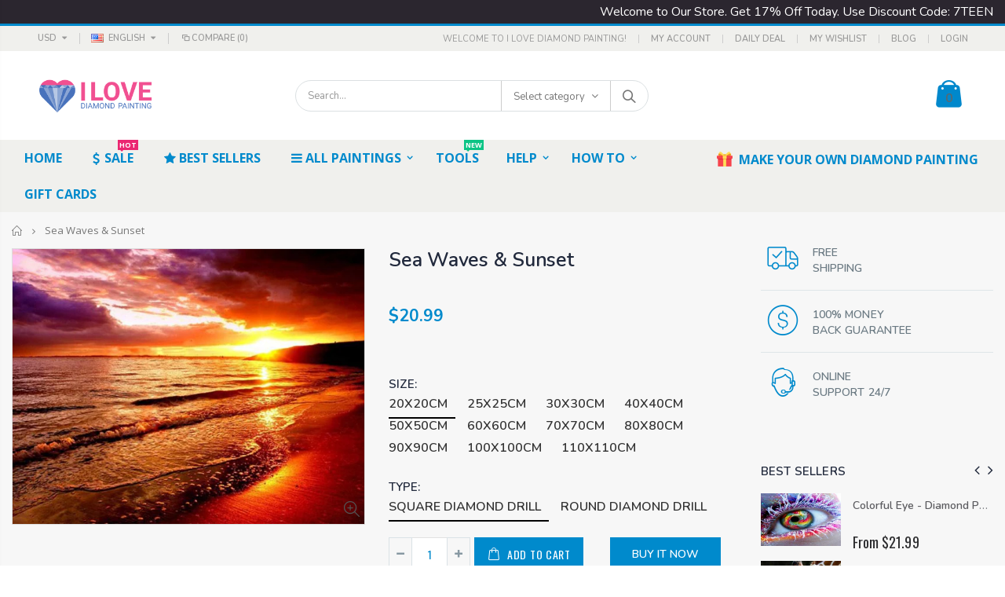

--- FILE ---
content_type: text/html; charset=utf-8
request_url: https://iheartdiamondpainting.com/products/sea-waves-sunset
body_size: 35464
content:
<!doctype html>
<!--[if IE 8]><html class="no-js lt-ie9" lang="en"> <![endif]-->
<!--[if IE 9 ]><html class="ie9 no-js"> <![endif]-->
<!--[if (gt IE 9)|!(IE)]><!--> <html class="no-js"> <!--<![endif]-->
<head>
  <!-- Basic page needs ================================================== -->
  <meta charset="utf-8">
  <meta http-equiv="Content-Type" content="text/html; charset=utf-8">
  <link rel="shortcut icon" href="//iheartdiamondpainting.com/cdn/shop/t/3/assets/favicon.ico?v=99058270399435879871566475632" type="image/png" /><title>Sea Waves &amp; Sunset - Diamond Painting</title><meta name="description" content="FULL DRILL Diamond Painting Kit Discover your talent for a new art that will become your new favorite hobby This diamond painting was made to provide you with hours of fun! It’s made from the best quality materials we could get our hands on so relax and order your favorite diamond painting now. MISSION FREE WARRANTY: O" /><!-- Helpers ================================================== --><!-- /snippets/social-meta-tags.liquid -->


  <meta property="og:type" content="product">
  <meta property="og:title" content="Sea Waves &amp; Sunset">
  
  <meta property="og:image" content="http://iheartdiamondpainting.com/cdn/shop/products/Sea_Waves_Sunset_grande.jpg?v=1566058577">
  <meta property="og:image:secure_url" content="https://iheartdiamondpainting.com/cdn/shop/products/Sea_Waves_Sunset_grande.jpg?v=1566058577">
  
  <meta property="og:price:amount" content="20.99">
  <meta property="og:price:currency" content="USD">


  <meta property="og:description" content="FULL DRILL Diamond Painting Kit Discover your talent for a new art that will become your new favorite hobby This diamond painting was made to provide you with hours of fun! It’s made from the best quality materials we could get our hands on so relax and order your favorite diamond painting now. MISSION FREE WARRANTY: O">

  <meta property="og:url" content="https://iheartdiamondpainting.com/products/sea-waves-sunset">
  <meta property="og:site_name" content="Diamond Painting">





<meta name="twitter:card" content="summary">

  <meta name="twitter:title" content="Sea Waves & Sunset">
  <meta name="twitter:description" content="FULL DRILL Diamond Painting Kit Discover your talent for a new art that will become your new favorite hobby This diamond painting was made to provide you with hours of fun! It’s made from the best quality materials we could get our hands on so relax and order your favorite diamond painting now. MISSION FREE WARRANTY: Our mission is to provide the best for our customers. You shouldn’t have to worry about the diamonds. Now all of our kits come with a lifetime missing diamonds warranty! THE INSURANCE YOU DIDN’T KNOW YOU NEED: Now diamond painting is even more fun! If you had an accident with the kits or diamonds, don’t worry, we will replace for free, so you can have the time of your life!!* WE SHIP ANYWHERE YOU ARE: We ship worldwide! Our paintings are usually delivered to">
  <meta name="twitter:image" content="https://iheartdiamondpainting.com/cdn/shop/products/Sea_Waves_Sunset_medium.jpg?v=1566058577">
  <meta name="twitter:image:width" content="240">
  <meta name="twitter:image:height" content="240">

<link rel="canonical" href="https://iheartdiamondpainting.com/products/sea-waves-sunset" /><meta name="viewport" content="width=device-width, initial-scale=1, minimum-scale=1, maximum-scale=1" /><meta name="theme-color" content="" />
  <!-- CSS ==================================================+ -->
  <link href="//iheartdiamondpainting.com/cdn/shop/t/3/assets/plugins.css?v=72257210834594769871565945648" rel="stylesheet" type="text/css" media="all" />
  <link href="//iheartdiamondpainting.com/cdn/shop/t/3/assets/ultramegamenu.css?v=153860774059603647871565945652" rel="stylesheet" type="text/css" media="all" />
  <link href="//iheartdiamondpainting.com/cdn/shop/t/3/assets/styles.scss.css?v=10049422814221520061700741146" rel="stylesheet" type="text/css" media="all" />
<link href="//iheartdiamondpainting.com/cdn/shop/t/3/assets/header-type2.scss.css?v=82604608708954866981565945680" rel="stylesheet" type="text/css" media="all" />
<link href="//iheartdiamondpainting.com/cdn/shop/t/3/assets/product.scss.css?v=161163177820416501891565945680" rel="stylesheet" type="text/css" media="all" />
    <link href="//iheartdiamondpainting.com/cdn/shop/t/3/assets/jquery.fancybox.css?v=89610375720255671161565945640" rel="stylesheet" type="text/css" media="all" />
<link href="//iheartdiamondpainting.com/cdn/shop/t/3/assets/new-style.scss.css?v=71631476331338105171565945680" rel="stylesheet" type="text/css" media="all" />
<link href="//iheartdiamondpainting.com/cdn/shop/t/3/assets/responsive.scss.css?v=165620680331924008901565945680" rel="stylesheet" type="text/css" media="all" />
  <link href="//iheartdiamondpainting.com/cdn/shop/t/3/assets/color-config.scss.css?v=150085405248622985501738389531" rel="stylesheet" type="text/css" media="all" />
<link href="//iheartdiamondpainting.com/cdn/shop/t/3/assets/layout_full_width.css?v=148191479769365550371565945641" rel="stylesheet" type="text/css" media="all" />
<!-- Header hook for plugins ================================================== -->
  <script>window.performance && window.performance.mark && window.performance.mark('shopify.content_for_header.start');</script><meta id="shopify-digital-wallet" name="shopify-digital-wallet" content="/8804073557/digital_wallets/dialog">
<meta name="shopify-checkout-api-token" content="49b6d49352140f54c32db73ef29bab1e">
<meta id="in-context-paypal-metadata" data-shop-id="8804073557" data-venmo-supported="false" data-environment="production" data-locale="en_US" data-paypal-v4="true" data-currency="USD">
<link rel="alternate" type="application/json+oembed" href="https://iheartdiamondpainting.com/products/sea-waves-sunset.oembed">
<script async="async" src="/checkouts/internal/preloads.js?locale=en-US"></script>
<link rel="preconnect" href="https://shop.app" crossorigin="anonymous">
<script async="async" src="https://shop.app/checkouts/internal/preloads.js?locale=en-US&shop_id=8804073557" crossorigin="anonymous"></script>
<script id="apple-pay-shop-capabilities" type="application/json">{"shopId":8804073557,"countryCode":"US","currencyCode":"USD","merchantCapabilities":["supports3DS"],"merchantId":"gid:\/\/shopify\/Shop\/8804073557","merchantName":"Diamond Painting","requiredBillingContactFields":["postalAddress","email"],"requiredShippingContactFields":["postalAddress","email"],"shippingType":"shipping","supportedNetworks":["visa","masterCard","amex","discover","elo","jcb"],"total":{"type":"pending","label":"Diamond Painting","amount":"1.00"},"shopifyPaymentsEnabled":true,"supportsSubscriptions":true}</script>
<script id="shopify-features" type="application/json">{"accessToken":"49b6d49352140f54c32db73ef29bab1e","betas":["rich-media-storefront-analytics"],"domain":"iheartdiamondpainting.com","predictiveSearch":true,"shopId":8804073557,"locale":"en"}</script>
<script>var Shopify = Shopify || {};
Shopify.shop = "diamond-painting-love.myshopify.com";
Shopify.locale = "en";
Shopify.currency = {"active":"USD","rate":"1.0"};
Shopify.country = "US";
Shopify.theme = {"name":"Porto","id":52188381269,"schema_name":"Porto","schema_version":"3.5.1","theme_store_id":null,"role":"main"};
Shopify.theme.handle = "null";
Shopify.theme.style = {"id":null,"handle":null};
Shopify.cdnHost = "iheartdiamondpainting.com/cdn";
Shopify.routes = Shopify.routes || {};
Shopify.routes.root = "/";</script>
<script type="module">!function(o){(o.Shopify=o.Shopify||{}).modules=!0}(window);</script>
<script>!function(o){function n(){var o=[];function n(){o.push(Array.prototype.slice.apply(arguments))}return n.q=o,n}var t=o.Shopify=o.Shopify||{};t.loadFeatures=n(),t.autoloadFeatures=n()}(window);</script>
<script>
  window.ShopifyPay = window.ShopifyPay || {};
  window.ShopifyPay.apiHost = "shop.app\/pay";
  window.ShopifyPay.redirectState = null;
</script>
<script id="shop-js-analytics" type="application/json">{"pageType":"product"}</script>
<script defer="defer" async type="module" src="//iheartdiamondpainting.com/cdn/shopifycloud/shop-js/modules/v2/client.init-shop-cart-sync_D0dqhulL.en.esm.js"></script>
<script defer="defer" async type="module" src="//iheartdiamondpainting.com/cdn/shopifycloud/shop-js/modules/v2/chunk.common_CpVO7qML.esm.js"></script>
<script type="module">
  await import("//iheartdiamondpainting.com/cdn/shopifycloud/shop-js/modules/v2/client.init-shop-cart-sync_D0dqhulL.en.esm.js");
await import("//iheartdiamondpainting.com/cdn/shopifycloud/shop-js/modules/v2/chunk.common_CpVO7qML.esm.js");

  window.Shopify.SignInWithShop?.initShopCartSync?.({"fedCMEnabled":true,"windoidEnabled":true});

</script>
<script>
  window.Shopify = window.Shopify || {};
  if (!window.Shopify.featureAssets) window.Shopify.featureAssets = {};
  window.Shopify.featureAssets['shop-js'] = {"shop-cart-sync":["modules/v2/client.shop-cart-sync_D9bwt38V.en.esm.js","modules/v2/chunk.common_CpVO7qML.esm.js"],"init-fed-cm":["modules/v2/client.init-fed-cm_BJ8NPuHe.en.esm.js","modules/v2/chunk.common_CpVO7qML.esm.js"],"init-shop-email-lookup-coordinator":["modules/v2/client.init-shop-email-lookup-coordinator_pVrP2-kG.en.esm.js","modules/v2/chunk.common_CpVO7qML.esm.js"],"shop-cash-offers":["modules/v2/client.shop-cash-offers_CNh7FWN-.en.esm.js","modules/v2/chunk.common_CpVO7qML.esm.js","modules/v2/chunk.modal_DKF6x0Jh.esm.js"],"init-shop-cart-sync":["modules/v2/client.init-shop-cart-sync_D0dqhulL.en.esm.js","modules/v2/chunk.common_CpVO7qML.esm.js"],"init-windoid":["modules/v2/client.init-windoid_DaoAelzT.en.esm.js","modules/v2/chunk.common_CpVO7qML.esm.js"],"shop-toast-manager":["modules/v2/client.shop-toast-manager_1DND8Tac.en.esm.js","modules/v2/chunk.common_CpVO7qML.esm.js"],"pay-button":["modules/v2/client.pay-button_CFeQi1r6.en.esm.js","modules/v2/chunk.common_CpVO7qML.esm.js"],"shop-button":["modules/v2/client.shop-button_Ca94MDdQ.en.esm.js","modules/v2/chunk.common_CpVO7qML.esm.js"],"shop-login-button":["modules/v2/client.shop-login-button_DPYNfp1Z.en.esm.js","modules/v2/chunk.common_CpVO7qML.esm.js","modules/v2/chunk.modal_DKF6x0Jh.esm.js"],"avatar":["modules/v2/client.avatar_BTnouDA3.en.esm.js"],"shop-follow-button":["modules/v2/client.shop-follow-button_BMKh4nJE.en.esm.js","modules/v2/chunk.common_CpVO7qML.esm.js","modules/v2/chunk.modal_DKF6x0Jh.esm.js"],"init-customer-accounts-sign-up":["modules/v2/client.init-customer-accounts-sign-up_CJXi5kRN.en.esm.js","modules/v2/client.shop-login-button_DPYNfp1Z.en.esm.js","modules/v2/chunk.common_CpVO7qML.esm.js","modules/v2/chunk.modal_DKF6x0Jh.esm.js"],"init-shop-for-new-customer-accounts":["modules/v2/client.init-shop-for-new-customer-accounts_BoBxkgWu.en.esm.js","modules/v2/client.shop-login-button_DPYNfp1Z.en.esm.js","modules/v2/chunk.common_CpVO7qML.esm.js","modules/v2/chunk.modal_DKF6x0Jh.esm.js"],"init-customer-accounts":["modules/v2/client.init-customer-accounts_DCuDTzpR.en.esm.js","modules/v2/client.shop-login-button_DPYNfp1Z.en.esm.js","modules/v2/chunk.common_CpVO7qML.esm.js","modules/v2/chunk.modal_DKF6x0Jh.esm.js"],"checkout-modal":["modules/v2/client.checkout-modal_U_3e4VxF.en.esm.js","modules/v2/chunk.common_CpVO7qML.esm.js","modules/v2/chunk.modal_DKF6x0Jh.esm.js"],"lead-capture":["modules/v2/client.lead-capture_DEgn0Z8u.en.esm.js","modules/v2/chunk.common_CpVO7qML.esm.js","modules/v2/chunk.modal_DKF6x0Jh.esm.js"],"shop-login":["modules/v2/client.shop-login_CoM5QKZ_.en.esm.js","modules/v2/chunk.common_CpVO7qML.esm.js","modules/v2/chunk.modal_DKF6x0Jh.esm.js"],"payment-terms":["modules/v2/client.payment-terms_BmrqWn8r.en.esm.js","modules/v2/chunk.common_CpVO7qML.esm.js","modules/v2/chunk.modal_DKF6x0Jh.esm.js"]};
</script>
<script id="__st">var __st={"a":8804073557,"offset":-18000,"reqid":"c74d1cc7-7dbf-417c-95dd-36a0d82747e8-1764894529","pageurl":"iheartdiamondpainting.com\/products\/sea-waves-sunset","u":"f9dc55d7e545","p":"product","rtyp":"product","rid":2698878877781};</script>
<script>window.ShopifyPaypalV4VisibilityTracking = true;</script>
<script id="captcha-bootstrap">!function(){'use strict';const t='contact',e='account',n='new_comment',o=[[t,t],['blogs',n],['comments',n],[t,'customer']],c=[[e,'customer_login'],[e,'guest_login'],[e,'recover_customer_password'],[e,'create_customer']],r=t=>t.map((([t,e])=>`form[action*='/${t}']:not([data-nocaptcha='true']) input[name='form_type'][value='${e}']`)).join(','),a=t=>()=>t?[...document.querySelectorAll(t)].map((t=>t.form)):[];function s(){const t=[...o],e=r(t);return a(e)}const i='password',u='form_key',d=['recaptcha-v3-token','g-recaptcha-response','h-captcha-response',i],f=()=>{try{return window.sessionStorage}catch{return}},m='__shopify_v',_=t=>t.elements[u];function p(t,e,n=!1){try{const o=window.sessionStorage,c=JSON.parse(o.getItem(e)),{data:r}=function(t){const{data:e,action:n}=t;return t[m]||n?{data:e,action:n}:{data:t,action:n}}(c);for(const[e,n]of Object.entries(r))t.elements[e]&&(t.elements[e].value=n);n&&o.removeItem(e)}catch(o){console.error('form repopulation failed',{error:o})}}const l='form_type',E='cptcha';function T(t){t.dataset[E]=!0}const w=window,h=w.document,L='Shopify',v='ce_forms',y='captcha';let A=!1;((t,e)=>{const n=(g='f06e6c50-85a8-45c8-87d0-21a2b65856fe',I='https://cdn.shopify.com/shopifycloud/storefront-forms-hcaptcha/ce_storefront_forms_captcha_hcaptcha.v1.5.2.iife.js',D={infoText:'Protected by hCaptcha',privacyText:'Privacy',termsText:'Terms'},(t,e,n)=>{const o=w[L][v],c=o.bindForm;if(c)return c(t,g,e,D).then(n);var r;o.q.push([[t,g,e,D],n]),r=I,A||(h.body.append(Object.assign(h.createElement('script'),{id:'captcha-provider',async:!0,src:r})),A=!0)});var g,I,D;w[L]=w[L]||{},w[L][v]=w[L][v]||{},w[L][v].q=[],w[L][y]=w[L][y]||{},w[L][y].protect=function(t,e){n(t,void 0,e),T(t)},Object.freeze(w[L][y]),function(t,e,n,w,h,L){const[v,y,A,g]=function(t,e,n){const i=e?o:[],u=t?c:[],d=[...i,...u],f=r(d),m=r(i),_=r(d.filter((([t,e])=>n.includes(e))));return[a(f),a(m),a(_),s()]}(w,h,L),I=t=>{const e=t.target;return e instanceof HTMLFormElement?e:e&&e.form},D=t=>v().includes(t);t.addEventListener('submit',(t=>{const e=I(t);if(!e)return;const n=D(e)&&!e.dataset.hcaptchaBound&&!e.dataset.recaptchaBound,o=_(e),c=g().includes(e)&&(!o||!o.value);(n||c)&&t.preventDefault(),c&&!n&&(function(t){try{if(!f())return;!function(t){const e=f();if(!e)return;const n=_(t);if(!n)return;const o=n.value;o&&e.removeItem(o)}(t);const e=Array.from(Array(32),(()=>Math.random().toString(36)[2])).join('');!function(t,e){_(t)||t.append(Object.assign(document.createElement('input'),{type:'hidden',name:u})),t.elements[u].value=e}(t,e),function(t,e){const n=f();if(!n)return;const o=[...t.querySelectorAll(`input[type='${i}']`)].map((({name:t})=>t)),c=[...d,...o],r={};for(const[a,s]of new FormData(t).entries())c.includes(a)||(r[a]=s);n.setItem(e,JSON.stringify({[m]:1,action:t.action,data:r}))}(t,e)}catch(e){console.error('failed to persist form',e)}}(e),e.submit())}));const S=(t,e)=>{t&&!t.dataset[E]&&(n(t,e.some((e=>e===t))),T(t))};for(const o of['focusin','change'])t.addEventListener(o,(t=>{const e=I(t);D(e)&&S(e,y())}));const B=e.get('form_key'),M=e.get(l),P=B&&M;t.addEventListener('DOMContentLoaded',(()=>{const t=y();if(P)for(const e of t)e.elements[l].value===M&&p(e,B);[...new Set([...A(),...v().filter((t=>'true'===t.dataset.shopifyCaptcha))])].forEach((e=>S(e,t)))}))}(h,new URLSearchParams(w.location.search),n,t,e,['guest_login'])})(!0,!0)}();</script>
<script integrity="sha256-52AcMU7V7pcBOXWImdc/TAGTFKeNjmkeM1Pvks/DTgc=" data-source-attribution="shopify.loadfeatures" defer="defer" src="//iheartdiamondpainting.com/cdn/shopifycloud/storefront/assets/storefront/load_feature-81c60534.js" crossorigin="anonymous"></script>
<script crossorigin="anonymous" defer="defer" src="//iheartdiamondpainting.com/cdn/shopifycloud/storefront/assets/shopify_pay/storefront-65b4c6d7.js?v=20250812"></script>
<script data-source-attribution="shopify.dynamic_checkout.dynamic.init">var Shopify=Shopify||{};Shopify.PaymentButton=Shopify.PaymentButton||{isStorefrontPortableWallets:!0,init:function(){window.Shopify.PaymentButton.init=function(){};var t=document.createElement("script");t.src="https://iheartdiamondpainting.com/cdn/shopifycloud/portable-wallets/latest/portable-wallets.en.js",t.type="module",document.head.appendChild(t)}};
</script>
<script data-source-attribution="shopify.dynamic_checkout.buyer_consent">
  function portableWalletsHideBuyerConsent(e){var t=document.getElementById("shopify-buyer-consent"),n=document.getElementById("shopify-subscription-policy-button");t&&n&&(t.classList.add("hidden"),t.setAttribute("aria-hidden","true"),n.removeEventListener("click",e))}function portableWalletsShowBuyerConsent(e){var t=document.getElementById("shopify-buyer-consent"),n=document.getElementById("shopify-subscription-policy-button");t&&n&&(t.classList.remove("hidden"),t.removeAttribute("aria-hidden"),n.addEventListener("click",e))}window.Shopify?.PaymentButton&&(window.Shopify.PaymentButton.hideBuyerConsent=portableWalletsHideBuyerConsent,window.Shopify.PaymentButton.showBuyerConsent=portableWalletsShowBuyerConsent);
</script>
<script>
  function portableWalletsCleanup(e){e&&e.src&&console.error("Failed to load portable wallets script "+e.src);var t=document.querySelectorAll("shopify-accelerated-checkout .shopify-payment-button__skeleton, shopify-accelerated-checkout-cart .wallet-cart-button__skeleton"),e=document.getElementById("shopify-buyer-consent");for(let e=0;e<t.length;e++)t[e].remove();e&&e.remove()}function portableWalletsNotLoadedAsModule(e){e instanceof ErrorEvent&&"string"==typeof e.message&&e.message.includes("import.meta")&&"string"==typeof e.filename&&e.filename.includes("portable-wallets")&&(window.removeEventListener("error",portableWalletsNotLoadedAsModule),window.Shopify.PaymentButton.failedToLoad=e,"loading"===document.readyState?document.addEventListener("DOMContentLoaded",window.Shopify.PaymentButton.init):window.Shopify.PaymentButton.init())}window.addEventListener("error",portableWalletsNotLoadedAsModule);
</script>

<script type="module" src="https://iheartdiamondpainting.com/cdn/shopifycloud/portable-wallets/latest/portable-wallets.en.js" onError="portableWalletsCleanup(this)" crossorigin="anonymous"></script>
<script nomodule>
  document.addEventListener("DOMContentLoaded", portableWalletsCleanup);
</script>

<link id="shopify-accelerated-checkout-styles" rel="stylesheet" media="screen" href="https://iheartdiamondpainting.com/cdn/shopifycloud/portable-wallets/latest/accelerated-checkout-backwards-compat.css" crossorigin="anonymous">
<style id="shopify-accelerated-checkout-cart">
        #shopify-buyer-consent {
  margin-top: 1em;
  display: inline-block;
  width: 100%;
}

#shopify-buyer-consent.hidden {
  display: none;
}

#shopify-subscription-policy-button {
  background: none;
  border: none;
  padding: 0;
  text-decoration: underline;
  font-size: inherit;
  cursor: pointer;
}

#shopify-subscription-policy-button::before {
  box-shadow: none;
}

      </style>

<script>window.performance && window.performance.mark && window.performance.mark('shopify.content_for_header.end');</script>
<!-- /snippets/oldIE-js.liquid -->


<!--[if lt IE 9]>
<script src="//cdnjs.cloudflare.com/ajax/libs/html5shiv/3.7.2/html5shiv.min.js" type="text/javascript"></script>
<script src="//iheartdiamondpainting.com/cdn/shop/t/3/assets/respond.min.js?v=52248677837542619231565945649" type="text/javascript"></script>
<link href="//iheartdiamondpainting.com/cdn/shop/t/3/assets/respond-proxy.html" id="respond-proxy" rel="respond-proxy" />
<link href="//iheartdiamondpainting.com/search?q=cd5d30e677515d1229c2dfbe00213b0a" id="respond-redirect" rel="respond-redirect" />
<script src="//iheartdiamondpainting.com/search?q=cd5d30e677515d1229c2dfbe00213b0a" type="text/javascript"></script>
<![endif]-->

<script src="//iheartdiamondpainting.com/cdn/shop/t/3/assets/vendor.js?v=114975771365441350721565945652" type="text/javascript"></script>
<!-- Import custom fonts ====================================================== --><link href="//fonts.googleapis.com/css?family=Nunito:300italic,400italic,600italic,700italic,800italic,700,300,600,800,400&amp;subset=cyrillic-ext,greek-ext,latin,latin-ext,cyrillic,greek,vietnamese" rel='stylesheet' type='text/css'><link href="//fonts.googleapis.com/css?family=Nunito:300italic,400italic,600italic,700italic,800italic,700,300,600,800,400&amp;subset=cyrillic-ext,greek-ext,latin,latin-ext,cyrillic,greek,vietnamese" rel='stylesheet' type='text/css'><script type="text/javascript">
    var productsObj = {};
    var swatch_color_type = 2;
    var product_swatch_size = 'size-medium';
    var product_swatch_setting = '2';
    var asset_url = '//iheartdiamondpainting.com/cdn/shop/t/3/assets//?726';
    var money_format = '<span class="money">${{amount}}</span>';
    var multi_language = true;
  </script>
  <script src="//iheartdiamondpainting.com/cdn/shop/t/3/assets/lang2.js?v=83039654540019192671565945640" type="text/javascript"></script>
<script>
  var translator = {
    current_lang : jQuery.cookie("language"),
    init: function() {
      translator.updateStyling();
      translator.updateLangSwitcher();
    },
    updateStyling: function() {
        var style;
        if (translator.isLang2()) {
          style = "<style>*[data-translate] {visibility:hidden} .lang1 {display:none}</style>";
        } else {
          style = "<style>*[data-translate] {visibility:visible} .lang2 {display:none}</style>";
        }
        jQuery('head').append(style);
    },
    updateLangSwitcher: function() {
      if (translator.isLang2()) {
        jQuery(".current-language span").removeClass('active');
        jQuery(".current-language span[class=lang-2]").addClass("active");
      }
    },
    getTextToTranslate: function(selector) {
      var result = window.lang2;
      var params;
      if (selector.indexOf("|") > 0) {
        var devideList = selector.split("|");
        selector = devideList[0];
        params = devideList[1].split(",");
      }

      var selectorArr = selector.split('.');
      if (selectorArr) {
        for (var i = 0; i < selectorArr.length; i++) {
            result = result[selectorArr[i]];
        }
      } else {
        result = result[selector];
      }
      if (result && result.one && result.other) {
        var countEqual1 = true;
        for (var i = 0; i < params.length; i++) {
          if (params[i].indexOf("count") >= 0) {
            variables = params[i].split(":");
            if (variables.length>1) {
              var count = variables[1];
              if (count > 1) {
                countEqual1 = false;
              }
            }
          }
        }
        if (countEqual1) {
          result = result.one;
        } else {
          result = result.other;
        }
      }
      
      if (params && params.length>0) {
        result = result.replace(/{{\s*/g, "{{");
        result = result.replace(/\s*}}/g, "}}");
        for (var i = 0; i < params.length; i++) {
          variables = params[i].split(":");
          if (variables.length>1) {
            result = result.replace("{{"+variables[0]+"}}", variables[1]);
          }
        }
      }
      

      return result;
    },
    isLang2: function() {
      return translator.current_lang && translator.current_lang == 2;
    },
    doTranslate: function(blockSelector) {
      if (translator.isLang2()) {
        jQuery(blockSelector + " [data-translate]").each(function(e) {
          var item = jQuery(this);
          var selector = item.attr("data-translate");
          var text = translator.getTextToTranslate(selector);
          if (item.attr("translate-item")) {
            var attribute = item.attr("translate-item");
            if (attribute == 'blog-date-author') {
              item.html(text);
            } else if (attribute!="") {
              item.attr(attribute,text);
            }
          } else if (item.is("input")) {
            if(item.is("input[type=search]")){
              item.attr("placeholder", text);
            }else{
              item.val(text);
            }
            
          } else {
            item.text(text);
          }
          item.css("visibility","visible");
        });
      }
    }
  };
  translator.init();
  jQuery(document).ready(function() {
    jQuery('.select-language a').on('click', function(){
      var value = jQuery(this).data('lang');
      jQuery.cookie('language', value, {expires:10, path:'/'});
      location.reload();
    });
    translator.doTranslate("body");
  });
</script>
  <style>
    .header-container.type2 {
  border-top-width: 3px;
}
.main-section-header .top-links-container {
  padding: 3px 0 3px;
}
.header-container.type2 .header .custom-block {
  text-align: left;
  font-size: 11px;
  height: 42px;
  line-height: 1;
  border-right: solid 1px #dde0e2;
  padding-right: 35px;
}
.searchform .searchsubmit:after {
content: "\e884";
}
.type2 .top-navigation li.level0 .level-top {
padding: 15px 16px
}
.template-index .header-container.type2 .header-wrapper {
  margin-bottom: 10px;
}
.item-area .product-image-area .quickview-icon {
  background-color: #2b2b2d;
}
.main-section-header .links li {
  border-color: #ccc;
}
.slideshow-section .slideshow .owl-dots {
  bottom: 27px;
}
.slideshow-section .slideshow .owl-nav button {
  top: 42%;
}
.main-container h3.title-widget {
  text-align: center;
  font-size: 17px;
  padding-bottom: 8px;
  background: none;
  font-family: 'Open Sans';
  letter-spacing: 0;
}
.custom-support i {
  text-align: center;
  width: auto;
  height: auto;
  border-radius: 0;
  padding-bottom: 14px;
  display: inline-block;
}
.custom-support .content{
margin-left: 0;
}
.custom-support .col-lg-4 i{
border: 0 !important;
    float: none;
}
.custom-support .col-lg-4{
text-align: center;
}
.custom-support i {
    text-align: center; 
    width: auto;
    height: auto;
    border-radius: 0;
    padding-bottom: 14px;
    display: inline-block;
    font-size: 40px;
}
.custom-support .content h2 {
    margin: 0;
    font-weight: 600;
    text-transform: uppercase;
    font-size: 16px; 
    line-height: 22px;
}
.custom-support .content em {
    font-weight: 300;
    font-style: normal;
    margin-bottom: 15px;
    display: block; 
    font-size: 14px;
    line-height: 22px;
}
.custom-support .content p {
    font-size: 16px;
    line-height: 22px; 

}
.parallax-wrapper .parallax .parallax-slider .item h2 {
  margin-top: 10px;
  margin-bottom: 20px;
  font-weight: 400;
}
.parallax-slider .item a {
  padding: 17px 33px;
  border-radius: 3px !important;
  background-color: #2b2b2d;
  font-size: 13px;
  box-shadow: none;
}
.parallax-wrapper .parallax .overlay{
display: none;
}
.featured-brands .owl-carousel{
    padding: 10px 70px;
}
.featured-brands .owl-nav button {
    position: absolute;
    top: calc(50% - 15px);
    background: none;
    color: #3a3a3c;
    font-size: 22px;
    padding: 0;
    margin: 0;
}
.featured-brands .owl-nav button.owl-prev {
    left: 0;
}
.featured-brands .owl-nav button.owl-next {
    right: 0;
}
.featured-brands .owl-nav{
top: auto;
right: auto;
position: static;
}
.featured-brands{
margin-bottom: 25px;
}
.footer-wrapper .footer-middle .footer-ribbon{
z-index: 2;
}
.footer-wrapper .footer-middle .block-bottom {
    border-top: 1px solid #3d3d38;
    text-align: left;
    padding: 27px 0;
    overflow: hidden;
    margin-top: 32px;
}
.footer-wrapper .footer-middle .working span {
    text-transform: uppercase;
    font-size: 13px;
    letter-spacing: 0.005em;
    line-height: 18px;
}
.footer-wrapper .footer-middle ul.footer-list li {
    position: relative;
    padding: 6px 0;
    line-height: 1;
    display: block;
}
.footer-wrapper .footer-middle {
    padding: 24px 0;
    font-size: 13px;
    position: relative;
}
.footer-wrapper .footer-top{
padding-bottom: 0px;
}
.footer-wrapper .footer-middle ul.contact-info b {
    font-weight: 400;
    font-size: 13px;
    margin-bottom: 7px;
    display: inline-block;
}
.footer-wrapper .footer-middle ul.contact-info li p{
line-height: 1;
}
.footer-wrapper .footer-middle ul.contact-info li {
    padding: 12px 0;
}
.footer-wrapper .footer-middle ul.contact-info li:first-child {
  padding-top: 0;
}
.footer-wrapper .footer-top .input-group input {
  background-color: #fff;
  color: #686865;
  height: 48px;
  border: 0;
  font-size: 14px;
  padding-left: 15px;
  float: left;
  max-width: 375px;
  width: 90%;
  border-radius: 30px 0 0 30px !important;
  padding-right: 105px;
  margin-right: 22px;
  margin-bottom: 0;
}
.footer-wrapper .footer-top .input-group button {
  float: left;
  width: 120px;
  margin-left: -120px;
  line-height: 48px;
  padding: 0 12px;
  text-transform: uppercase;
  border-radius: 0 30px 30px 0 !important;
}
.footer-wrapper .footer-top .footer-top-inner {
    border-bottom: 1px solid #3d3d38;
}
.footer_2 .input-group button{
border-left: 0;
}
.homepage-bar{
border-top: 0;
}
.homepage-bar [class^="col-lg-"]{
border-left: 0;
}
.homepage-bar .col-lg-4 .text-area h3 {
    margin: 0;
    font-size: 14px;
    font-weight: 600;
    line-height: 19px;
}
.owl-dots {
    top: auto;
    bottom: -35px;
    left: 5px;
    position: absolute;
    right: 5px;
    text-align: center;
    margin: 0;
}
.owl-dots .owl-dot span {
    width: 11px;
    height: 3px;
    background: #a0a09f;
    margin: 5px 7px;
    border-radius: 20px !important;
    display: block;
}
.box_product{
padding-bottom: 60px;
}
.product-view .product-shop .actions a.link-wishlist, .product-view .product-shop .actions a.link-compare { 
    width: 43px;
    height: 43px;
    line-height: 41px;
}
.product-view .product-shop .middle-product-detail .product-type-data .price-box .price{
font-family: 'Oswald';
}
.product-view .product-shop .actions .add-to-links li a.link-wishlist{
background: none;
}
.template-product .product-view .add-to-links .link-wishlist i:before {
    content: '\e889';
}
.main-container .main-wrapper{
padding-bottom: 80px;
}
.template-index .main-container .main-wrapper, .template-product .main-container .main-wrapper{
padding-bottom: 0;
}
.main-container .pagenav-wrap .pagination .pagination-page li a:hover {
  background: transparent;
  color: inherit;
  border-color: #ccc;
}
.main-container .pagenav-wrap .pagination .pagination-page li.active span {
  background: transparent;
  color: inherit;
}
.pagination-page li.text i.icon-right-dir::before {
  content: '\e81a';
}
.main-container .pagenav-wrap .pagination .pagination-page li.text a:hover {
  color: inherit;
}
.product-view .product-options-bottom {
  border-bottom: 1px solid #ebebeb;
}
.template-blog .blog-wrapper .owl-dots {
  bottom: 0;
}
.owl-dots .owl-dot.active span {
  background-color: #2b2b2d;
}
.featured-brands .owl-nav i {
  color: #3a3a3c;
}
.featured-brands .owl-nav i.icon-chevron-left::before {
  content: "\e829";
}
.featured-brands .owl-nav i.icon-chevron-right:before {
  content: "\e828";
}
.footer-wrapper .footer-top .input-group button:hover{
  opacity: 1;
}
ol {
  list-style: disc outside;
  padding-left: 1.5em;
}
.page-container {
    padding-right: 30px;
    padding-left: 30px;
    @media(max-width: 767px){
.homepage-bar [class^="col-lg-"]{
text-align: left;
}
.sticky-product .sticky-detail{
width: 70%;
}
}
@media(min-width: 768px){
.footer-wrapper .footer-middle ul.footer-list .item {
width: 50%;
}
}
  </style>
  <meta name="google-site-verification" content="s4RYNmOsPmbRkVEejKwITCEiG2uK-rRUGRQZF_isHXI" />
                <meta name="msvalidate.01" content="E9E3C696451079F4AFEE85D5B0213622" />
<link href="https://monorail-edge.shopifysvc.com" rel="dns-prefetch">
<script>(function(){if ("sendBeacon" in navigator && "performance" in window) {try {var session_token_from_headers = performance.getEntriesByType('navigation')[0].serverTiming.find(x => x.name == '_s').description;} catch {var session_token_from_headers = undefined;}var session_cookie_matches = document.cookie.match(/_shopify_s=([^;]*)/);var session_token_from_cookie = session_cookie_matches && session_cookie_matches.length === 2 ? session_cookie_matches[1] : "";var session_token = session_token_from_headers || session_token_from_cookie || "";function handle_abandonment_event(e) {var entries = performance.getEntries().filter(function(entry) {return /monorail-edge.shopifysvc.com/.test(entry.name);});if (!window.abandonment_tracked && entries.length === 0) {window.abandonment_tracked = true;var currentMs = Date.now();var navigation_start = performance.timing.navigationStart;var payload = {shop_id: 8804073557,url: window.location.href,navigation_start,duration: currentMs - navigation_start,session_token,page_type: "product"};window.navigator.sendBeacon("https://monorail-edge.shopifysvc.com/v1/produce", JSON.stringify({schema_id: "online_store_buyer_site_abandonment/1.1",payload: payload,metadata: {event_created_at_ms: currentMs,event_sent_at_ms: currentMs}}));}}window.addEventListener('pagehide', handle_abandonment_event);}}());</script>
<script id="web-pixels-manager-setup">(function e(e,d,r,n,o){if(void 0===o&&(o={}),!Boolean(null===(a=null===(i=window.Shopify)||void 0===i?void 0:i.analytics)||void 0===a?void 0:a.replayQueue)){var i,a;window.Shopify=window.Shopify||{};var t=window.Shopify;t.analytics=t.analytics||{};var s=t.analytics;s.replayQueue=[],s.publish=function(e,d,r){return s.replayQueue.push([e,d,r]),!0};try{self.performance.mark("wpm:start")}catch(e){}var l=function(){var e={modern:/Edge?\/(1{2}[4-9]|1[2-9]\d|[2-9]\d{2}|\d{4,})\.\d+(\.\d+|)|Firefox\/(1{2}[4-9]|1[2-9]\d|[2-9]\d{2}|\d{4,})\.\d+(\.\d+|)|Chrom(ium|e)\/(9{2}|\d{3,})\.\d+(\.\d+|)|(Maci|X1{2}).+ Version\/(15\.\d+|(1[6-9]|[2-9]\d|\d{3,})\.\d+)([,.]\d+|)( \(\w+\)|)( Mobile\/\w+|) Safari\/|Chrome.+OPR\/(9{2}|\d{3,})\.\d+\.\d+|(CPU[ +]OS|iPhone[ +]OS|CPU[ +]iPhone|CPU IPhone OS|CPU iPad OS)[ +]+(15[._]\d+|(1[6-9]|[2-9]\d|\d{3,})[._]\d+)([._]\d+|)|Android:?[ /-](13[3-9]|1[4-9]\d|[2-9]\d{2}|\d{4,})(\.\d+|)(\.\d+|)|Android.+Firefox\/(13[5-9]|1[4-9]\d|[2-9]\d{2}|\d{4,})\.\d+(\.\d+|)|Android.+Chrom(ium|e)\/(13[3-9]|1[4-9]\d|[2-9]\d{2}|\d{4,})\.\d+(\.\d+|)|SamsungBrowser\/([2-9]\d|\d{3,})\.\d+/,legacy:/Edge?\/(1[6-9]|[2-9]\d|\d{3,})\.\d+(\.\d+|)|Firefox\/(5[4-9]|[6-9]\d|\d{3,})\.\d+(\.\d+|)|Chrom(ium|e)\/(5[1-9]|[6-9]\d|\d{3,})\.\d+(\.\d+|)([\d.]+$|.*Safari\/(?![\d.]+ Edge\/[\d.]+$))|(Maci|X1{2}).+ Version\/(10\.\d+|(1[1-9]|[2-9]\d|\d{3,})\.\d+)([,.]\d+|)( \(\w+\)|)( Mobile\/\w+|) Safari\/|Chrome.+OPR\/(3[89]|[4-9]\d|\d{3,})\.\d+\.\d+|(CPU[ +]OS|iPhone[ +]OS|CPU[ +]iPhone|CPU IPhone OS|CPU iPad OS)[ +]+(10[._]\d+|(1[1-9]|[2-9]\d|\d{3,})[._]\d+)([._]\d+|)|Android:?[ /-](13[3-9]|1[4-9]\d|[2-9]\d{2}|\d{4,})(\.\d+|)(\.\d+|)|Mobile Safari.+OPR\/([89]\d|\d{3,})\.\d+\.\d+|Android.+Firefox\/(13[5-9]|1[4-9]\d|[2-9]\d{2}|\d{4,})\.\d+(\.\d+|)|Android.+Chrom(ium|e)\/(13[3-9]|1[4-9]\d|[2-9]\d{2}|\d{4,})\.\d+(\.\d+|)|Android.+(UC? ?Browser|UCWEB|U3)[ /]?(15\.([5-9]|\d{2,})|(1[6-9]|[2-9]\d|\d{3,})\.\d+)\.\d+|SamsungBrowser\/(5\.\d+|([6-9]|\d{2,})\.\d+)|Android.+MQ{2}Browser\/(14(\.(9|\d{2,})|)|(1[5-9]|[2-9]\d|\d{3,})(\.\d+|))(\.\d+|)|K[Aa][Ii]OS\/(3\.\d+|([4-9]|\d{2,})\.\d+)(\.\d+|)/},d=e.modern,r=e.legacy,n=navigator.userAgent;return n.match(d)?"modern":n.match(r)?"legacy":"unknown"}(),u="modern"===l?"modern":"legacy",c=(null!=n?n:{modern:"",legacy:""})[u],f=function(e){return[e.baseUrl,"/wpm","/b",e.hashVersion,"modern"===e.buildTarget?"m":"l",".js"].join("")}({baseUrl:d,hashVersion:r,buildTarget:u}),m=function(e){var d=e.version,r=e.bundleTarget,n=e.surface,o=e.pageUrl,i=e.monorailEndpoint;return{emit:function(e){var a=e.status,t=e.errorMsg,s=(new Date).getTime(),l=JSON.stringify({metadata:{event_sent_at_ms:s},events:[{schema_id:"web_pixels_manager_load/3.1",payload:{version:d,bundle_target:r,page_url:o,status:a,surface:n,error_msg:t},metadata:{event_created_at_ms:s}}]});if(!i)return console&&console.warn&&console.warn("[Web Pixels Manager] No Monorail endpoint provided, skipping logging."),!1;try{return self.navigator.sendBeacon.bind(self.navigator)(i,l)}catch(e){}var u=new XMLHttpRequest;try{return u.open("POST",i,!0),u.setRequestHeader("Content-Type","text/plain"),u.send(l),!0}catch(e){return console&&console.warn&&console.warn("[Web Pixels Manager] Got an unhandled error while logging to Monorail."),!1}}}}({version:r,bundleTarget:l,surface:e.surface,pageUrl:self.location.href,monorailEndpoint:e.monorailEndpoint});try{o.browserTarget=l,function(e){var d=e.src,r=e.async,n=void 0===r||r,o=e.onload,i=e.onerror,a=e.sri,t=e.scriptDataAttributes,s=void 0===t?{}:t,l=document.createElement("script"),u=document.querySelector("head"),c=document.querySelector("body");if(l.async=n,l.src=d,a&&(l.integrity=a,l.crossOrigin="anonymous"),s)for(var f in s)if(Object.prototype.hasOwnProperty.call(s,f))try{l.dataset[f]=s[f]}catch(e){}if(o&&l.addEventListener("load",o),i&&l.addEventListener("error",i),u)u.appendChild(l);else{if(!c)throw new Error("Did not find a head or body element to append the script");c.appendChild(l)}}({src:f,async:!0,onload:function(){if(!function(){var e,d;return Boolean(null===(d=null===(e=window.Shopify)||void 0===e?void 0:e.analytics)||void 0===d?void 0:d.initialized)}()){var d=window.webPixelsManager.init(e)||void 0;if(d){var r=window.Shopify.analytics;r.replayQueue.forEach((function(e){var r=e[0],n=e[1],o=e[2];d.publishCustomEvent(r,n,o)})),r.replayQueue=[],r.publish=d.publishCustomEvent,r.visitor=d.visitor,r.initialized=!0}}},onerror:function(){return m.emit({status:"failed",errorMsg:"".concat(f," has failed to load")})},sri:function(e){var d=/^sha384-[A-Za-z0-9+/=]+$/;return"string"==typeof e&&d.test(e)}(c)?c:"",scriptDataAttributes:o}),m.emit({status:"loading"})}catch(e){m.emit({status:"failed",errorMsg:(null==e?void 0:e.message)||"Unknown error"})}}})({shopId: 8804073557,storefrontBaseUrl: "https://iheartdiamondpainting.com",extensionsBaseUrl: "https://extensions.shopifycdn.com/cdn/shopifycloud/web-pixels-manager",monorailEndpoint: "https://monorail-edge.shopifysvc.com/unstable/produce_batch",surface: "storefront-renderer",enabledBetaFlags: ["2dca8a86"],webPixelsConfigList: [{"id":"shopify-app-pixel","configuration":"{}","eventPayloadVersion":"v1","runtimeContext":"STRICT","scriptVersion":"0450","apiClientId":"shopify-pixel","type":"APP","privacyPurposes":["ANALYTICS","MARKETING"]},{"id":"shopify-custom-pixel","eventPayloadVersion":"v1","runtimeContext":"LAX","scriptVersion":"0450","apiClientId":"shopify-pixel","type":"CUSTOM","privacyPurposes":["ANALYTICS","MARKETING"]}],isMerchantRequest: false,initData: {"shop":{"name":"Diamond Painting","paymentSettings":{"currencyCode":"USD"},"myshopifyDomain":"diamond-painting-love.myshopify.com","countryCode":"US","storefrontUrl":"https:\/\/iheartdiamondpainting.com"},"customer":null,"cart":null,"checkout":null,"productVariants":[{"price":{"amount":20.99,"currencyCode":"USD"},"product":{"title":"Sea Waves \u0026 Sunset","vendor":"I Love Diamond Painting","id":"2698878877781","untranslatedTitle":"Sea Waves \u0026 Sunset","url":"\/products\/sea-waves-sunset","type":""},"id":"23163554005077","image":{"src":"\/\/iheartdiamondpainting.com\/cdn\/shop\/products\/Sea_Waves_Sunset.jpg?v=1566058577"},"sku":"23866674-20x20cm","title":"20X20CM \/ Square Diamond Drill","untranslatedTitle":"20X20CM \/ Square Diamond Drill"},{"price":{"amount":20.99,"currencyCode":"USD"},"product":{"title":"Sea Waves \u0026 Sunset","vendor":"I Love Diamond Painting","id":"2698878877781","untranslatedTitle":"Sea Waves \u0026 Sunset","url":"\/products\/sea-waves-sunset","type":""},"id":"23163554037845","image":{"src":"\/\/iheartdiamondpainting.com\/cdn\/shop\/products\/Sea_Waves_Sunset.jpg?v=1566058577"},"sku":"23866674-20x20cm","title":"20X20CM \/ Round Diamond Drill","untranslatedTitle":"20X20CM \/ Round Diamond Drill"},{"price":{"amount":25.99,"currencyCode":"USD"},"product":{"title":"Sea Waves \u0026 Sunset","vendor":"I Love Diamond Painting","id":"2698878877781","untranslatedTitle":"Sea Waves \u0026 Sunset","url":"\/products\/sea-waves-sunset","type":""},"id":"23163554070613","image":{"src":"\/\/iheartdiamondpainting.com\/cdn\/shop\/products\/Sea_Waves_Sunset.jpg?v=1566058577"},"sku":"23866674-25x25cm","title":"25X25CM \/ Square Diamond Drill","untranslatedTitle":"25X25CM \/ Square Diamond Drill"},{"price":{"amount":25.99,"currencyCode":"USD"},"product":{"title":"Sea Waves \u0026 Sunset","vendor":"I Love Diamond Painting","id":"2698878877781","untranslatedTitle":"Sea Waves \u0026 Sunset","url":"\/products\/sea-waves-sunset","type":""},"id":"23163554103381","image":{"src":"\/\/iheartdiamondpainting.com\/cdn\/shop\/products\/Sea_Waves_Sunset.jpg?v=1566058577"},"sku":"23866674-25x25cm","title":"25X25CM \/ Round Diamond Drill","untranslatedTitle":"25X25CM \/ Round Diamond Drill"},{"price":{"amount":30.99,"currencyCode":"USD"},"product":{"title":"Sea Waves \u0026 Sunset","vendor":"I Love Diamond Painting","id":"2698878877781","untranslatedTitle":"Sea Waves \u0026 Sunset","url":"\/products\/sea-waves-sunset","type":""},"id":"23163554136149","image":{"src":"\/\/iheartdiamondpainting.com\/cdn\/shop\/products\/Sea_Waves_Sunset.jpg?v=1566058577"},"sku":"23866674-30x30cm","title":"30X30CM \/ Square Diamond Drill","untranslatedTitle":"30X30CM \/ Square Diamond Drill"},{"price":{"amount":30.99,"currencyCode":"USD"},"product":{"title":"Sea Waves \u0026 Sunset","vendor":"I Love Diamond Painting","id":"2698878877781","untranslatedTitle":"Sea Waves \u0026 Sunset","url":"\/products\/sea-waves-sunset","type":""},"id":"23163554168917","image":{"src":"\/\/iheartdiamondpainting.com\/cdn\/shop\/products\/Sea_Waves_Sunset.jpg?v=1566058577"},"sku":"23866674-30x30cm","title":"30X30CM \/ Round Diamond Drill","untranslatedTitle":"30X30CM \/ Round Diamond Drill"},{"price":{"amount":36.99,"currencyCode":"USD"},"product":{"title":"Sea Waves \u0026 Sunset","vendor":"I Love Diamond Painting","id":"2698878877781","untranslatedTitle":"Sea Waves \u0026 Sunset","url":"\/products\/sea-waves-sunset","type":""},"id":"23163554201685","image":{"src":"\/\/iheartdiamondpainting.com\/cdn\/shop\/products\/Sea_Waves_Sunset.jpg?v=1566058577"},"sku":"23866674-40x40cm","title":"40X40CM \/ Square Diamond Drill","untranslatedTitle":"40X40CM \/ Square Diamond Drill"},{"price":{"amount":36.99,"currencyCode":"USD"},"product":{"title":"Sea Waves \u0026 Sunset","vendor":"I Love Diamond Painting","id":"2698878877781","untranslatedTitle":"Sea Waves \u0026 Sunset","url":"\/products\/sea-waves-sunset","type":""},"id":"23163554234453","image":{"src":"\/\/iheartdiamondpainting.com\/cdn\/shop\/products\/Sea_Waves_Sunset.jpg?v=1566058577"},"sku":"23866674-40x40cm","title":"40X40CM \/ Round Diamond Drill","untranslatedTitle":"40X40CM \/ Round Diamond Drill"},{"price":{"amount":57.99,"currencyCode":"USD"},"product":{"title":"Sea Waves \u0026 Sunset","vendor":"I Love Diamond Painting","id":"2698878877781","untranslatedTitle":"Sea Waves \u0026 Sunset","url":"\/products\/sea-waves-sunset","type":""},"id":"23163554267221","image":{"src":"\/\/iheartdiamondpainting.com\/cdn\/shop\/products\/Sea_Waves_Sunset.jpg?v=1566058577"},"sku":"23866674-50x50cm","title":"50X50CM \/ Square Diamond Drill","untranslatedTitle":"50X50CM \/ Square Diamond Drill"},{"price":{"amount":57.99,"currencyCode":"USD"},"product":{"title":"Sea Waves \u0026 Sunset","vendor":"I Love Diamond Painting","id":"2698878877781","untranslatedTitle":"Sea Waves \u0026 Sunset","url":"\/products\/sea-waves-sunset","type":""},"id":"23163554299989","image":{"src":"\/\/iheartdiamondpainting.com\/cdn\/shop\/products\/Sea_Waves_Sunset.jpg?v=1566058577"},"sku":"23866674-50x50cm","title":"50X50CM \/ Round Diamond Drill","untranslatedTitle":"50X50CM \/ Round Diamond Drill"},{"price":{"amount":67.99,"currencyCode":"USD"},"product":{"title":"Sea Waves \u0026 Sunset","vendor":"I Love Diamond Painting","id":"2698878877781","untranslatedTitle":"Sea Waves \u0026 Sunset","url":"\/products\/sea-waves-sunset","type":""},"id":"23163554332757","image":{"src":"\/\/iheartdiamondpainting.com\/cdn\/shop\/products\/Sea_Waves_Sunset.jpg?v=1566058577"},"sku":"23866674-60x60cm","title":"60X60CM \/ Square Diamond Drill","untranslatedTitle":"60X60CM \/ Square Diamond Drill"},{"price":{"amount":67.99,"currencyCode":"USD"},"product":{"title":"Sea Waves \u0026 Sunset","vendor":"I Love Diamond Painting","id":"2698878877781","untranslatedTitle":"Sea Waves \u0026 Sunset","url":"\/products\/sea-waves-sunset","type":""},"id":"23163554365525","image":{"src":"\/\/iheartdiamondpainting.com\/cdn\/shop\/products\/Sea_Waves_Sunset.jpg?v=1566058577"},"sku":"23866674-60x60cm","title":"60X60CM \/ Round Diamond Drill","untranslatedTitle":"60X60CM \/ Round Diamond Drill"},{"price":{"amount":77.99,"currencyCode":"USD"},"product":{"title":"Sea Waves \u0026 Sunset","vendor":"I Love Diamond Painting","id":"2698878877781","untranslatedTitle":"Sea Waves \u0026 Sunset","url":"\/products\/sea-waves-sunset","type":""},"id":"23163554398293","image":{"src":"\/\/iheartdiamondpainting.com\/cdn\/shop\/products\/Sea_Waves_Sunset.jpg?v=1566058577"},"sku":"23866674-70x70cm","title":"70X70CM \/ Square Diamond Drill","untranslatedTitle":"70X70CM \/ Square Diamond Drill"},{"price":{"amount":77.99,"currencyCode":"USD"},"product":{"title":"Sea Waves \u0026 Sunset","vendor":"I Love Diamond Painting","id":"2698878877781","untranslatedTitle":"Sea Waves \u0026 Sunset","url":"\/products\/sea-waves-sunset","type":""},"id":"23163554431061","image":{"src":"\/\/iheartdiamondpainting.com\/cdn\/shop\/products\/Sea_Waves_Sunset.jpg?v=1566058577"},"sku":"23866674-70x70cm","title":"70X70CM \/ Round Diamond Drill","untranslatedTitle":"70X70CM \/ Round Diamond Drill"},{"price":{"amount":87.99,"currencyCode":"USD"},"product":{"title":"Sea Waves \u0026 Sunset","vendor":"I Love Diamond Painting","id":"2698878877781","untranslatedTitle":"Sea Waves \u0026 Sunset","url":"\/products\/sea-waves-sunset","type":""},"id":"23163554463829","image":{"src":"\/\/iheartdiamondpainting.com\/cdn\/shop\/products\/Sea_Waves_Sunset.jpg?v=1566058577"},"sku":"23866674-80x80cm","title":"80X80CM \/ Square Diamond Drill","untranslatedTitle":"80X80CM \/ Square Diamond Drill"},{"price":{"amount":87.99,"currencyCode":"USD"},"product":{"title":"Sea Waves \u0026 Sunset","vendor":"I Love Diamond Painting","id":"2698878877781","untranslatedTitle":"Sea Waves \u0026 Sunset","url":"\/products\/sea-waves-sunset","type":""},"id":"23163554496597","image":{"src":"\/\/iheartdiamondpainting.com\/cdn\/shop\/products\/Sea_Waves_Sunset.jpg?v=1566058577"},"sku":"23866674-80x80cm","title":"80X80CM \/ Round Diamond Drill","untranslatedTitle":"80X80CM \/ Round Diamond Drill"},{"price":{"amount":97.99,"currencyCode":"USD"},"product":{"title":"Sea Waves \u0026 Sunset","vendor":"I Love Diamond Painting","id":"2698878877781","untranslatedTitle":"Sea Waves \u0026 Sunset","url":"\/products\/sea-waves-sunset","type":""},"id":"23163554529365","image":{"src":"\/\/iheartdiamondpainting.com\/cdn\/shop\/products\/Sea_Waves_Sunset.jpg?v=1566058577"},"sku":"23866674-90x90cm","title":"90X90CM \/ Square Diamond Drill","untranslatedTitle":"90X90CM \/ Square Diamond Drill"},{"price":{"amount":97.99,"currencyCode":"USD"},"product":{"title":"Sea Waves \u0026 Sunset","vendor":"I Love Diamond Painting","id":"2698878877781","untranslatedTitle":"Sea Waves \u0026 Sunset","url":"\/products\/sea-waves-sunset","type":""},"id":"23163554562133","image":{"src":"\/\/iheartdiamondpainting.com\/cdn\/shop\/products\/Sea_Waves_Sunset.jpg?v=1566058577"},"sku":"23866674-90x90cm","title":"90X90CM \/ Round Diamond Drill","untranslatedTitle":"90X90CM \/ Round Diamond Drill"},{"price":{"amount":113.99,"currencyCode":"USD"},"product":{"title":"Sea Waves \u0026 Sunset","vendor":"I Love Diamond Painting","id":"2698878877781","untranslatedTitle":"Sea Waves \u0026 Sunset","url":"\/products\/sea-waves-sunset","type":""},"id":"23163554594901","image":{"src":"\/\/iheartdiamondpainting.com\/cdn\/shop\/products\/Sea_Waves_Sunset.jpg?v=1566058577"},"sku":"23866674-100x100cm","title":"100X100CM \/ Square Diamond Drill","untranslatedTitle":"100X100CM \/ Square Diamond Drill"},{"price":{"amount":113.99,"currencyCode":"USD"},"product":{"title":"Sea Waves \u0026 Sunset","vendor":"I Love Diamond Painting","id":"2698878877781","untranslatedTitle":"Sea Waves \u0026 Sunset","url":"\/products\/sea-waves-sunset","type":""},"id":"23163554627669","image":{"src":"\/\/iheartdiamondpainting.com\/cdn\/shop\/products\/Sea_Waves_Sunset.jpg?v=1566058577"},"sku":"23866674-100x100cm","title":"100X100CM \/ Round Diamond Drill","untranslatedTitle":"100X100CM \/ Round Diamond Drill"},{"price":{"amount":123.99,"currencyCode":"USD"},"product":{"title":"Sea Waves \u0026 Sunset","vendor":"I Love Diamond Painting","id":"2698878877781","untranslatedTitle":"Sea Waves \u0026 Sunset","url":"\/products\/sea-waves-sunset","type":""},"id":"23163554660437","image":{"src":"\/\/iheartdiamondpainting.com\/cdn\/shop\/products\/Sea_Waves_Sunset.jpg?v=1566058577"},"sku":"23866674-110x110cm","title":"110X110CM \/ Square Diamond Drill","untranslatedTitle":"110X110CM \/ Square Diamond Drill"},{"price":{"amount":123.99,"currencyCode":"USD"},"product":{"title":"Sea Waves \u0026 Sunset","vendor":"I Love Diamond Painting","id":"2698878877781","untranslatedTitle":"Sea Waves \u0026 Sunset","url":"\/products\/sea-waves-sunset","type":""},"id":"23163554693205","image":{"src":"\/\/iheartdiamondpainting.com\/cdn\/shop\/products\/Sea_Waves_Sunset.jpg?v=1566058577"},"sku":"23866674-110x110cm","title":"110X110CM \/ Round Diamond Drill","untranslatedTitle":"110X110CM \/ Round Diamond Drill"}],"purchasingCompany":null},},"https://iheartdiamondpainting.com/cdn","ae1676cfwd2530674p4253c800m34e853cb",{"modern":"","legacy":""},{"shopId":"8804073557","storefrontBaseUrl":"https:\/\/iheartdiamondpainting.com","extensionBaseUrl":"https:\/\/extensions.shopifycdn.com\/cdn\/shopifycloud\/web-pixels-manager","surface":"storefront-renderer","enabledBetaFlags":"[\"2dca8a86\"]","isMerchantRequest":"false","hashVersion":"ae1676cfwd2530674p4253c800m34e853cb","publish":"custom","events":"[[\"page_viewed\",{}],[\"product_viewed\",{\"productVariant\":{\"price\":{\"amount\":20.99,\"currencyCode\":\"USD\"},\"product\":{\"title\":\"Sea Waves \u0026 Sunset\",\"vendor\":\"I Love Diamond Painting\",\"id\":\"2698878877781\",\"untranslatedTitle\":\"Sea Waves \u0026 Sunset\",\"url\":\"\/products\/sea-waves-sunset\",\"type\":\"\"},\"id\":\"23163554005077\",\"image\":{\"src\":\"\/\/iheartdiamondpainting.com\/cdn\/shop\/products\/Sea_Waves_Sunset.jpg?v=1566058577\"},\"sku\":\"23866674-20x20cm\",\"title\":\"20X20CM \/ Square Diamond Drill\",\"untranslatedTitle\":\"20X20CM \/ Square Diamond Drill\"}}]]"});</script><script>
  window.ShopifyAnalytics = window.ShopifyAnalytics || {};
  window.ShopifyAnalytics.meta = window.ShopifyAnalytics.meta || {};
  window.ShopifyAnalytics.meta.currency = 'USD';
  var meta = {"product":{"id":2698878877781,"gid":"gid:\/\/shopify\/Product\/2698878877781","vendor":"I Love Diamond Painting","type":"","variants":[{"id":23163554005077,"price":2099,"name":"Sea Waves \u0026 Sunset - 20X20CM \/ Square Diamond Drill","public_title":"20X20CM \/ Square Diamond Drill","sku":"23866674-20x20cm"},{"id":23163554037845,"price":2099,"name":"Sea Waves \u0026 Sunset - 20X20CM \/ Round Diamond Drill","public_title":"20X20CM \/ Round Diamond Drill","sku":"23866674-20x20cm"},{"id":23163554070613,"price":2599,"name":"Sea Waves \u0026 Sunset - 25X25CM \/ Square Diamond Drill","public_title":"25X25CM \/ Square Diamond Drill","sku":"23866674-25x25cm"},{"id":23163554103381,"price":2599,"name":"Sea Waves \u0026 Sunset - 25X25CM \/ Round Diamond Drill","public_title":"25X25CM \/ Round Diamond Drill","sku":"23866674-25x25cm"},{"id":23163554136149,"price":3099,"name":"Sea Waves \u0026 Sunset - 30X30CM \/ Square Diamond Drill","public_title":"30X30CM \/ Square Diamond Drill","sku":"23866674-30x30cm"},{"id":23163554168917,"price":3099,"name":"Sea Waves \u0026 Sunset - 30X30CM \/ Round Diamond Drill","public_title":"30X30CM \/ Round Diamond Drill","sku":"23866674-30x30cm"},{"id":23163554201685,"price":3699,"name":"Sea Waves \u0026 Sunset - 40X40CM \/ Square Diamond Drill","public_title":"40X40CM \/ Square Diamond Drill","sku":"23866674-40x40cm"},{"id":23163554234453,"price":3699,"name":"Sea Waves \u0026 Sunset - 40X40CM \/ Round Diamond Drill","public_title":"40X40CM \/ Round Diamond Drill","sku":"23866674-40x40cm"},{"id":23163554267221,"price":5799,"name":"Sea Waves \u0026 Sunset - 50X50CM \/ Square Diamond Drill","public_title":"50X50CM \/ Square Diamond Drill","sku":"23866674-50x50cm"},{"id":23163554299989,"price":5799,"name":"Sea Waves \u0026 Sunset - 50X50CM \/ Round Diamond Drill","public_title":"50X50CM \/ Round Diamond Drill","sku":"23866674-50x50cm"},{"id":23163554332757,"price":6799,"name":"Sea Waves \u0026 Sunset - 60X60CM \/ Square Diamond Drill","public_title":"60X60CM \/ Square Diamond Drill","sku":"23866674-60x60cm"},{"id":23163554365525,"price":6799,"name":"Sea Waves \u0026 Sunset - 60X60CM \/ Round Diamond Drill","public_title":"60X60CM \/ Round Diamond Drill","sku":"23866674-60x60cm"},{"id":23163554398293,"price":7799,"name":"Sea Waves \u0026 Sunset - 70X70CM \/ Square Diamond Drill","public_title":"70X70CM \/ Square Diamond Drill","sku":"23866674-70x70cm"},{"id":23163554431061,"price":7799,"name":"Sea Waves \u0026 Sunset - 70X70CM \/ Round Diamond Drill","public_title":"70X70CM \/ Round Diamond Drill","sku":"23866674-70x70cm"},{"id":23163554463829,"price":8799,"name":"Sea Waves \u0026 Sunset - 80X80CM \/ Square Diamond Drill","public_title":"80X80CM \/ Square Diamond Drill","sku":"23866674-80x80cm"},{"id":23163554496597,"price":8799,"name":"Sea Waves \u0026 Sunset - 80X80CM \/ Round Diamond Drill","public_title":"80X80CM \/ Round Diamond Drill","sku":"23866674-80x80cm"},{"id":23163554529365,"price":9799,"name":"Sea Waves \u0026 Sunset - 90X90CM \/ Square Diamond Drill","public_title":"90X90CM \/ Square Diamond Drill","sku":"23866674-90x90cm"},{"id":23163554562133,"price":9799,"name":"Sea Waves \u0026 Sunset - 90X90CM \/ Round Diamond Drill","public_title":"90X90CM \/ Round Diamond Drill","sku":"23866674-90x90cm"},{"id":23163554594901,"price":11399,"name":"Sea Waves \u0026 Sunset - 100X100CM \/ Square Diamond Drill","public_title":"100X100CM \/ Square Diamond Drill","sku":"23866674-100x100cm"},{"id":23163554627669,"price":11399,"name":"Sea Waves \u0026 Sunset - 100X100CM \/ Round Diamond Drill","public_title":"100X100CM \/ Round Diamond Drill","sku":"23866674-100x100cm"},{"id":23163554660437,"price":12399,"name":"Sea Waves \u0026 Sunset - 110X110CM \/ Square Diamond Drill","public_title":"110X110CM \/ Square Diamond Drill","sku":"23866674-110x110cm"},{"id":23163554693205,"price":12399,"name":"Sea Waves \u0026 Sunset - 110X110CM \/ Round Diamond Drill","public_title":"110X110CM \/ Round Diamond Drill","sku":"23866674-110x110cm"}],"remote":false},"page":{"pageType":"product","resourceType":"product","resourceId":2698878877781}};
  for (var attr in meta) {
    window.ShopifyAnalytics.meta[attr] = meta[attr];
  }
</script>
<script class="analytics">
  (function () {
    var customDocumentWrite = function(content) {
      var jquery = null;

      if (window.jQuery) {
        jquery = window.jQuery;
      } else if (window.Checkout && window.Checkout.$) {
        jquery = window.Checkout.$;
      }

      if (jquery) {
        jquery('body').append(content);
      }
    };

    var hasLoggedConversion = function(token) {
      if (token) {
        return document.cookie.indexOf('loggedConversion=' + token) !== -1;
      }
      return false;
    }

    var setCookieIfConversion = function(token) {
      if (token) {
        var twoMonthsFromNow = new Date(Date.now());
        twoMonthsFromNow.setMonth(twoMonthsFromNow.getMonth() + 2);

        document.cookie = 'loggedConversion=' + token + '; expires=' + twoMonthsFromNow;
      }
    }

    var trekkie = window.ShopifyAnalytics.lib = window.trekkie = window.trekkie || [];
    if (trekkie.integrations) {
      return;
    }
    trekkie.methods = [
      'identify',
      'page',
      'ready',
      'track',
      'trackForm',
      'trackLink'
    ];
    trekkie.factory = function(method) {
      return function() {
        var args = Array.prototype.slice.call(arguments);
        args.unshift(method);
        trekkie.push(args);
        return trekkie;
      };
    };
    for (var i = 0; i < trekkie.methods.length; i++) {
      var key = trekkie.methods[i];
      trekkie[key] = trekkie.factory(key);
    }
    trekkie.load = function(config) {
      trekkie.config = config || {};
      trekkie.config.initialDocumentCookie = document.cookie;
      var first = document.getElementsByTagName('script')[0];
      var script = document.createElement('script');
      script.type = 'text/javascript';
      script.onerror = function(e) {
        var scriptFallback = document.createElement('script');
        scriptFallback.type = 'text/javascript';
        scriptFallback.onerror = function(error) {
                var Monorail = {
      produce: function produce(monorailDomain, schemaId, payload) {
        var currentMs = new Date().getTime();
        var event = {
          schema_id: schemaId,
          payload: payload,
          metadata: {
            event_created_at_ms: currentMs,
            event_sent_at_ms: currentMs
          }
        };
        return Monorail.sendRequest("https://" + monorailDomain + "/v1/produce", JSON.stringify(event));
      },
      sendRequest: function sendRequest(endpointUrl, payload) {
        // Try the sendBeacon API
        if (window && window.navigator && typeof window.navigator.sendBeacon === 'function' && typeof window.Blob === 'function' && !Monorail.isIos12()) {
          var blobData = new window.Blob([payload], {
            type: 'text/plain'
          });

          if (window.navigator.sendBeacon(endpointUrl, blobData)) {
            return true;
          } // sendBeacon was not successful

        } // XHR beacon

        var xhr = new XMLHttpRequest();

        try {
          xhr.open('POST', endpointUrl);
          xhr.setRequestHeader('Content-Type', 'text/plain');
          xhr.send(payload);
        } catch (e) {
          console.log(e);
        }

        return false;
      },
      isIos12: function isIos12() {
        return window.navigator.userAgent.lastIndexOf('iPhone; CPU iPhone OS 12_') !== -1 || window.navigator.userAgent.lastIndexOf('iPad; CPU OS 12_') !== -1;
      }
    };
    Monorail.produce('monorail-edge.shopifysvc.com',
      'trekkie_storefront_load_errors/1.1',
      {shop_id: 8804073557,
      theme_id: 52188381269,
      app_name: "storefront",
      context_url: window.location.href,
      source_url: "//iheartdiamondpainting.com/cdn/s/trekkie.storefront.94e7babdf2ec3663c2b14be7d5a3b25b9303ebb0.min.js"});

        };
        scriptFallback.async = true;
        scriptFallback.src = '//iheartdiamondpainting.com/cdn/s/trekkie.storefront.94e7babdf2ec3663c2b14be7d5a3b25b9303ebb0.min.js';
        first.parentNode.insertBefore(scriptFallback, first);
      };
      script.async = true;
      script.src = '//iheartdiamondpainting.com/cdn/s/trekkie.storefront.94e7babdf2ec3663c2b14be7d5a3b25b9303ebb0.min.js';
      first.parentNode.insertBefore(script, first);
    };
    trekkie.load(
      {"Trekkie":{"appName":"storefront","development":false,"defaultAttributes":{"shopId":8804073557,"isMerchantRequest":null,"themeId":52188381269,"themeCityHash":"6829178367627880691","contentLanguage":"en","currency":"USD","eventMetadataId":"624aa81b-fc50-4928-bb66-f4e91d17cc3d"},"isServerSideCookieWritingEnabled":true,"monorailRegion":"shop_domain","enabledBetaFlags":["f0df213a"]},"Session Attribution":{},"S2S":{"facebookCapiEnabled":false,"source":"trekkie-storefront-renderer","apiClientId":580111}}
    );

    var loaded = false;
    trekkie.ready(function() {
      if (loaded) return;
      loaded = true;

      window.ShopifyAnalytics.lib = window.trekkie;

      var originalDocumentWrite = document.write;
      document.write = customDocumentWrite;
      try { window.ShopifyAnalytics.merchantGoogleAnalytics.call(this); } catch(error) {};
      document.write = originalDocumentWrite;

      window.ShopifyAnalytics.lib.page(null,{"pageType":"product","resourceType":"product","resourceId":2698878877781,"shopifyEmitted":true});

      var match = window.location.pathname.match(/checkouts\/(.+)\/(thank_you|post_purchase)/)
      var token = match? match[1]: undefined;
      if (!hasLoggedConversion(token)) {
        setCookieIfConversion(token);
        window.ShopifyAnalytics.lib.track("Viewed Product",{"currency":"USD","variantId":23163554005077,"productId":2698878877781,"productGid":"gid:\/\/shopify\/Product\/2698878877781","name":"Sea Waves \u0026 Sunset - 20X20CM \/ Square Diamond Drill","price":"20.99","sku":"23866674-20x20cm","brand":"I Love Diamond Painting","variant":"20X20CM \/ Square Diamond Drill","category":"","nonInteraction":true,"remote":false},undefined,undefined,{"shopifyEmitted":true});
      window.ShopifyAnalytics.lib.track("monorail:\/\/trekkie_storefront_viewed_product\/1.1",{"currency":"USD","variantId":23163554005077,"productId":2698878877781,"productGid":"gid:\/\/shopify\/Product\/2698878877781","name":"Sea Waves \u0026 Sunset - 20X20CM \/ Square Diamond Drill","price":"20.99","sku":"23866674-20x20cm","brand":"I Love Diamond Painting","variant":"20X20CM \/ Square Diamond Drill","category":"","nonInteraction":true,"remote":false,"referer":"https:\/\/iheartdiamondpainting.com\/products\/sea-waves-sunset"});
      }
    });


        var eventsListenerScript = document.createElement('script');
        eventsListenerScript.async = true;
        eventsListenerScript.src = "//iheartdiamondpainting.com/cdn/shopifycloud/storefront/assets/shop_events_listener-3da45d37.js";
        document.getElementsByTagName('head')[0].appendChild(eventsListenerScript);

})();</script>
<script
  defer
  src="https://iheartdiamondpainting.com/cdn/shopifycloud/perf-kit/shopify-perf-kit-2.1.2.min.js"
  data-application="storefront-renderer"
  data-shop-id="8804073557"
  data-render-region="gcp-us-east1"
  data-page-type="product"
  data-theme-instance-id="52188381269"
  data-theme-name="Porto"
  data-theme-version="3.5.1"
  data-monorail-region="shop_domain"
  data-resource-timing-sampling-rate="10"
  data-shs="true"
  data-shs-beacon="true"
  data-shs-export-with-fetch="true"
  data-shs-logs-sample-rate="1"
></script>
</head>
<body id="sea-waves-amp-sunset" class="site-new-style header-full-width full-width template-product disable_radius enable-sticky-header">
  <!-- begin site-header -->
  <div class="wrapper">
    <div class="page">
      




<div id="shopify-section-header-notice" class="shopify-section"><div class="top-newsletter notice-color-light">
  <div class="container">
    <div class="row" style="margin: 0;"><div class="ml-auto"><div class="lang1">Welcome to Our Store. Get 17% Off Today. Use Discount Code: 7TEEN</div>
        <div class="lang2">Welcome to Our Store. Get 17% Off Today. Use Discount Code: 7TEEN</div></div></div>
  </div>
</div>
</div>

<header class="main-section-header">
  <div class="header-container type2  header-color-custom header-menu-style-background_new menu-color-primary sticky-menu-color-primary header-menu-left"><div class="top-links-container topbar-text-custom">
  <div class="container">
    <div class="top-links-inner">
      <div class="currency-wrapper top-select">
  <a href="javascript:void(0);" class="title">
    <span class="current-currency">USD</span>
    <i class="icon-down-dir"></i>
  </a>
  <ul class="setting-currency">
    
    
    <li class="selected"><a href="#" data-currency="USD">USD</a></li>
    
    
    <li><a href="#" data-currency="EUR">EUR</a></li>
    
    
    
    
    
    <li><a href="#" data-currency="GBP">GBP</a></li>
    
    
  </ul>
</div><span class="split"></span>
<div class="language-wrapper top-select">
  <a href="javascript:void(0);" class="title">
    <span class="current-language">
      <span class="lang-1 active">
        
        <img alt="" src="//iheartdiamondpainting.com/cdn/shop/t/3/assets/flag_icon_1.png?v=143954688828225367331565945628">
        
        English

      </span>
      <span class="lang-2">
        
        <img alt="" src="//iheartdiamondpainting.com/cdn/shop/t/3/assets/flag_icon_2.png?v=104354019428485005261565945628">
        
        French
      </span>
    </span>
    <i class="icon-down-dir"></i>
  </a>
  <ul class="select-language clearfix">
    <li><a href="javascript:void(0);" class="active" data-lang="1"><img alt="" src="//iheartdiamondpainting.com/cdn/shop/t/3/assets/flag_icon_1.png?v=143954688828225367331565945628"> English</a></li>
    <li><a href="javascript:void(0);" data-lang="2"><img alt="" src="//iheartdiamondpainting.com/cdn/shop/t/3/assets/flag_icon_2.png?v=104354019428485005261565945628"> French</a></li>
  </ul>
</div>
<script>
  translator.updateLangSwitcher();
</script><span class="split"></span>
<div class="compare-link">
  <a id='header-compare' href="javascript:;" ><i class="icon-compare-link"></i><span data-translate="header.settings.compare">Compare</span> <span class='compareCount'>(0)</span></a>
</div>
      <div class="top-links-area show-icon-tablet">
        <div class="top-links-icon">
          <a href="javascript:;" data-translate="header.settings.links">Links</a>
        </div>
        <div id="shopify-section-header-toplink-menu" class="shopify-section"><ul class="links"><li class="d-none d-lg-block "><span class="lang1">WELCOME TO I Love Diamond Painting!</span>
    <span class="lang2">WELCOME TO I Love Diamond Painting!</span></li><li >
    <a href="/account"><span class="lang1">My Account</span>
      <span class="lang2">My Account</span></a>
  </li><li >
    <a href="/collections/daily-deal"><span class="lang1">Daily Deal</span>
      <span class="lang2">Daily Deal</span></a>
  </li><li >
    <a id='header-wishlist' href="javascript:;">
      <span><span class="lang1">My Wishlist</span>
        <span class="lang2">My Wishlist</span></span>
      <span class='wishlistCount'></span>
    </a>
  </li><li >
    <a href="/blogs/insider"><span class="lang1">Blog</span>
      <span class="lang2">Blog</span></a>
  </li><li class="last"><a href="/account/login"><span class="lang1">Login</span>
      <span class="lang2">Login</span></a></li></ul>
</div>
      </div>
    </div>
  </div>
</div>
<div class="header container">
  <div class="site-logo">
  <a href="/" class="logo porto-main-logo" rel="home"><img src="//iheartdiamondpainting.com/cdn/shop/t/3/assets/diamondpainting.png?v=131778367819651520491566473921" style="max-width:150px;" alt="Diamond Painting"/></a>
</div>
  <div class="cart-area">
    
    <div class="mini-cart">
      <div class="cart-design-2 widget-design-2">
  <a href="javascript:;" class="icon-cart-header">
    <i class="icon-mini-cart"></i><span class="cart-total"><span class="cart-qty">0</span><span data-translate="cart.header.total_numb">item(s)</span></span>
  </a>
  <div class="cart-wrapper theme-border-color">
    <div class="cart-inner">
      <div class="cartloading" style="display: none;"><div class="spinner"></div></div>
      <div class="cart-inner-content">
        <div class="cart-content"><p class="no-items-in-cart" data-translate="cart.header.no_item">You have no items in your shopping cart.</p></div>
      </div>
    </div>
  </div>
</div>
    </div>
  </div>
  <div class="search-area show-icon-tablet">
    <a href="javascript:void(0);" class="search-icon"><span><i class="icon-search"></i></span></a>
    <div class="search-extended">
  <form role="search" method="get" class="searchform has-categories-dropdown woodmart-ajax-search" action="/search" data-thumbnail="1" data-price="1" data-post-type="product" data-count="15">
    <label class="screen-reader-text" for="q"></label>
    <input type="text" class="s" data-translate="general.search.placeholder" placeholder="Search..." value="" name="q" autocomplete="off">
    <input type="hidden" name="type" value="product"><div id="shopify-section-search-by-category" class="shopify-section"><div class="search-by-category input-dropdown">
  <div class="input-dropdown-inner shopify-scroll-content">
    <input type="hidden" name="product_cat" value="all">
    <a href="#" data-val="all" data-translate="general.search.category">Select category</a>
    <div class="list-wrapper shopify-scroll has-scrollbar">
      <ul class="shopify-scroll-content" tabindex="0">
        <li style="display:none;"><a href="#" data-val="all" data-translate="general.search.category">Select category</a></li><li class="cat-item cat-item-93143597141">
                <a href="/collections/abstract-colorful" data-val="abstract-colorful"><span class="lang1">Abstract & Colorful</span>
                  <span class="lang2">Abstract & Colorful</span></a>
              </li><li class="cat-item cat-item-93142876245">
                <a href="/collections/animals" data-val="animals"><span class="lang1">Animals</span>
                  <span class="lang2">Animals</span></a>
              </li><li class="cat-item cat-item-93142974549">
                <a href="/collections/best-paintings" data-val="best-paintings"><span class="lang1">Best Paintings</span>
                  <span class="lang2">Best Paintings</span></a>
              </li><li class="cat-item cat-item-93142941781">
                <a href="/collections/birds" data-val="birds"><span class="lang1">Birds</span>
                  <span class="lang2">Birds</span></a>
              </li><li class="cat-item cat-item-93143236693">
                <a href="/collections/butterflies" data-val="butterflies"><span class="lang1">Butterflies</span>
                  <span class="lang2">Butterflies</span></a>
              </li><li class="cat-item cat-item-93143498837">
                <a href="/collections/disney-animations" data-val="cartoons-animations"><span class="lang1">Cartoons & Animations</span>
                  <span class="lang2">Cartoons & Animations</span></a>
              </li><li class="cat-item cat-item-93143105621">
                <a href="/collections/christmas" data-val="christmas"><span class="lang1">Christmas</span>
                  <span class="lang2">Christmas</span></a>
              </li><li class="cat-item cat-item-93142777941">
                <a href="/collections/diamond-painting-kits-all" data-val="diamond-painting-kits-all"><span class="lang1">Diamond Painting Kits (All)</span>
                  <span class="lang2">Diamond Painting Kits (All)</span></a>
              </li><li class="cat-item cat-item-93143531605">
                <a href="/collections/diamond-painting-tools" data-val="diamond-painting-tools"><span class="lang1">Diamond Painting Tools</span>
                  <span class="lang2">Diamond Painting Tools</span></a>
              </li><li class="cat-item cat-item-275544506453">
                <a href="/collections/diamond-paintings" data-val="diamond-paintings-bolgpost"><span class="lang1">diamond paintings bolgpost</span>
                  <span class="lang2">diamond paintings bolgpost</span></a>
              </li><li class="cat-item cat-item-93143171157">
                <a href="/collections/easter" data-val="easter"><span class="lang1">Easter</span>
                  <span class="lang2">Easter</span></a>
              </li><li class="cat-item cat-item-93143400533">
                <a href="/collections/famous-artists" data-val="famous-artists"><span class="lang1">Famous Artists</span>
                  <span class="lang2">Famous Artists</span></a>
              </li><li class="cat-item cat-item-93143466069">
                <a href="/collections/famous-places" data-val="famous-places"><span class="lang1">Famous Places</span>
                  <span class="lang2">Famous Places</span></a>
              </li><li class="cat-item cat-item-93143662677">
                <a href="/collections/flowers" data-val="flowers"><span class="lang1">Flowers</span>
                  <span class="lang2">Flowers</span></a>
              </li><li class="cat-item cat-item-93143203925">
                <a href="/collections/foods-drinks" data-val="foods-drinks"><span class="lang1">Foods & Drinks</span>
                  <span class="lang2">Foods & Drinks</span></a>
              </li><li class="cat-item cat-item-93143138389">
                <a href="/collections/halloween" data-val="halloween"><span class="lang1">Halloween</span>
                  <span class="lang2">Halloween</span></a>
              </li><li class="cat-item cat-item-92436299861">
                <a href="/collections/frontpage" data-val="home-page"><span class="lang1">Home page</span>
                  <span class="lang2">Home page</span></a>
              </li><li class="cat-item cat-item-93143695445">
                <a href="/collections/love" data-val="love"><span class="lang1">Love</span>
                  <span class="lang2">Love</span></a>
              </li><li class="cat-item cat-item-93143826517">
                <a href="/collections/misc" data-val="misc"><span class="lang1">Misc</span>
                  <span class="lang2">Misc</span></a>
              </li><li class="cat-item cat-item-93143334997">
                <a href="/collections/amazing-nature" data-val="nature"><span class="lang1">Nature</span>
                  <span class="lang2">Nature</span></a>
              </li><li class="cat-item cat-item-280407670869">
                <a href="/collections/new-dp" data-val="new-dp"><span class="lang1">New DP</span>
                  <span class="lang2">New DP</span></a>
              </li><li class="cat-item cat-item-280407703637">
                <a href="/collections/new-dp-tools" data-val="new-dp-tools"><span class="lang1">New DP Tools</span>
                  <span class="lang2">New DP Tools</span></a>
              </li><li class="cat-item cat-item-280407736405">
                <a href="/collections/new-sdp" data-val="new-sdp"><span class="lang1">New SDP</span>
                  <span class="lang2">New SDP</span></a>
              </li><li class="cat-item cat-item-93143072853">
                <a href="/collections/people" data-val="people"><span class="lang1">People</span>
                  <span class="lang2">People</span></a>
              </li><li class="cat-item cat-item-93143728213">
                <a href="/collections/religious" data-val="religious"><span class="lang1">Religious</span>
                  <span class="lang2">Religious</span></a>
              </li><li class="cat-item cat-item-94637981781">
                <a href="/collections/sale" data-val="sale"><span class="lang1">SALE</span>
                  <span class="lang2">SALE</span></a>
              </li><li class="cat-item cat-item-156276916309">
                <a href="/collections/special-shaped-diamond-art-kits" data-val="special-shaped-diamond-art-kits"><span class="lang1">Special Shaped Diamond Art Kits</span>
                  <span class="lang2">Special Shaped Diamond Art Kits</span></a>
              </li><li class="cat-item cat-item-279302799445">
                <a href="/collections/the-exclusive-designs" data-val="the-exclusive-designs"><span class="lang1">THE EXCLUSIVE DESIGNS</span>
                  <span class="lang2">THE EXCLUSIVE DESIGNS</span></a>
              </li></ul>
    </div>
  </div>
</div>




</div><button type="submit" class="searchsubmit" data-translate="general.search.submit">Search</button>
  </form>
  <div class="search-info-text"><span data-translate="general.search.info_search">Start typing to see products you are looking for.</span></div>
  <div class="search-results-wrapper">
    <div class="shopify-scroll has-scrollbar">
      <div class="shopify-search-results shopify-scroll-content" tabindex="0">
        <div class="autocomplete-suggestions" style="position: absolute; max-height: 300px; z-index: 9999; width: 308px; display: flex;"></div>
      </div>
    </div>
    <div class="shopify-search-loader"></div>
  </div>
</div>
  </div>
  <div class="menu-icon"><a href="javascript:void(0)" title="Menu"><i class="fa fa-bars"></i></a></div>
</div>
<div class="header-wrapper">
  <div class="main-nav wrapper-top-menu">
    <div class="container">
      <div id="main-top-nav" class="main-top-nav">
        <div class="site-sticky-logo logo_sticky">
  <a href="/" rel="home"><img src="//iheartdiamondpainting.com/cdn/shop/t/3/assets/diamondpainting.png?v=131778367819651520491566473921" style="max-width:70px;" alt="Diamond Painting"/></a>
</div>
        <!-- Main Menu -->
        <div class="navigation-wrapper">
  <div class="main-navigation">
    <!-- begin site-nav -->
    <ul class="top-navigation"><li class="level0 level-top  ">
        <a href="/" class="level-top"><i class="category-icon "></i><span><span class="lang1">Home</span>
            <span class="lang2">Home</span></span>
        </a>
      </li><li class="level0 level-top  ">
        <a href="/collections/sale" class="level-top"><i class="category-icon icon-dollar"></i><span><span class="lang1">SALE</span>
            <span class="lang2">SALE</span><span class="cat-label cat-label-label2 pin-bottom"><span class="lang1">Hot</span>
              <span class="lang2">Hot</span></span></span>
        </a>
      </li><li class="level0 level-top  ">
        <a href="https://ilovediamondpainting.com/collections/all?sort_by=best-selling" class="level-top"><i class="category-icon icon-star"></i><span><span class="lang1">Best Sellers</span>
            <span class="lang2">Best Sellers</span></span>
        </a>
      </li><li class="level0 level-top parent   ">
        <a href="/collections/all" class="level-top"><i class="category-icon icon-menu"></i><span><span class="lang1">All Paintings</span>
            <span class="lang2">All Paintings</span></span>
        </a>
        <div class="level0 menu-wrap-sub " >
          <div class="container"><div class="mega-columns row"><div class="ulmenu-block ulmenu-block-center menu-items col-md-12 itemgrid itemgrid-3col">
                <div class="row">
                  <ul class="level0"><li class="level1 item "><a href="/collections"><span class="lang1">All Collections</span>
                        <span class="lang2">All Collections</span></a>
                    </li><li class="level1 item "><a href="/collections/animals"><span class="lang1">Animals</span>
                        <span class="lang2">Animals</span></a>
                    </li><li class="level1 item "><a href="/collections/birds"><span class="lang1">Birds</span>
                        <span class="lang2">Birds</span></a>
                    </li><li class="level1 item "><a href="/collections/flowers"><span class="lang1">Flowers</span>
                        <span class="lang2">Flowers</span></a>
                    </li><li class="level1 item "><a href="/collections/amazing-nature"><span class="lang1">Nature</span>
                        <span class="lang2">Nature</span></a>
                    </li><li class="level1 item "><a href="/collections/religious"><span class="lang1">Religious</span>
                        <span class="lang2">Religious</span></a>
                    </li><li class="level1 item "><a href="/collections/famous-places"><span class="lang1">Famous Places</span>
                        <span class="lang2">Famous Places</span></a>
                    </li><li class="level1 item "><a href="/collections/disney-animations"><span class="lang1">Disney & Animated</span>
                        <span class="lang2">Disney & Animated</span></a>
                    </li><li class="level1 item "><a href="/collections/famous-artists"><span class="lang1">Famous Artists</span>
                        <span class="lang2">Famous Artists</span></a>
                    </li><li class="level1 item "><a href="/collections/christmas"><span class="lang1">Christmas</span>
                        <span class="lang2">Christmas</span></a>
                    </li><li class="level1 item "><a href="/collections/abstract-colorful"><span class="lang1">Abstract & Colorful</span>
                        <span class="lang2">Abstract & Colorful</span></a>
                    </li><li class="level1 item "><a href="/collections/best-paintings"><span class="lang1">Best Paintings</span>
                        <span class="lang2">Best Paintings</span></a>
                    </li><li class="level1 item "><a href="/collections/easter"><span class="lang1">Easter</span>
                        <span class="lang2">Easter</span></a>
                    </li><li class="level1 item "><a href="/collections/foods-drinks"><span class="lang1">Foods & Drinks</span>
                        <span class="lang2">Foods & Drinks</span></a>
                    </li><li class="level1 item "><a href="/collections/halloween"><span class="lang1">Halloween</span>
                        <span class="lang2">Halloween</span></a>
                    </li><li class="level1 item "><a href="/collections/love"><span class="lang1">Love</span>
                        <span class="lang2">Love</span></a>
                    </li><li class="level1 item "><a href="/collections/misc"><span class="lang1">Misc</span>
                        <span class="lang2">Misc</span></a>
                    </li><li class="level1 item "><a href="/collections/people"><span class="lang1">People</span>
                        <span class="lang2">People</span></a>
                    </li></ul>
                </div>
              </div></div></div>
        </div>
      </li><li class="level0 level-top   float-right ">
        <a href="https://ilovediamondpainting.com/products/custom-diamond-painting-kit" class="level-top"><img class="category-icon" data-src="//iheartdiamondpainting.com/cdn/shop/t/3/assets/menu_icon_image_5.png?v=164532857338983302901567245829" alt="icon"><span><span class="lang1">  Make Your Own Diamond Painting</span>
            <span class="lang2">  Make Your Own Diamond Painting</span></span>
        </a>
      </li><li class="level0 level-top  ">
        <a href="/collections/diamond-painting-tools" class="level-top"><i class="category-icon "></i><span><span class="lang1">Tools</span>
            <span class="lang2">Tools</span><span class="cat-label cat-label-label1 pin-bottom"><span class="lang1">new</span>
              <span class="lang2">new</span></span></span>
        </a>
      </li><li class="level0 level-top parent  m-dropdown   ">
        <a href="/pages/contact-us" class="level-top"><i class="category-icon "></i><span><span class="lang1">Help</span>
            <span class="lang2">Help</span></span>
        </a>
        <div class="level0 menu-wrap-sub  dropdown " >
          <div class="container"><div class="mega-columns row"><div class="ulmenu-block ulmenu-block-center menu-items col-md-12 itemgrid itemgrid-3col">
                <div class="row">
                  <ul class="level0"><li class="level1 item "><a href="/pages/track-your-order"><span class="lang1">Track Your Order</span>
                        <span class="lang2">Track Your Order</span></a>
                    </li><li class="level1 item "><a href="/pages/order-tracking-form"><span class="lang1">Find  Your Order</span>
                        <span class="lang2">Find  Your Order</span></a>
                    </li><li class="level1 item "><a href="/pages/contact-us"><span class="lang1">Contact us</span>
                        <span class="lang2">Contact us</span></a>
                    </li><li class="level1 item "><a href="/pages/about-us"><span class="lang1">About us</span>
                        <span class="lang2">About us</span></a>
                    </li><li class="level1 item "><a href="/pages/faqs"><span class="lang1">FAQs</span>
                        <span class="lang2">FAQs</span></a>
                    </li><li class="level1 item "><a href="/pages/shipping-policy"><span class="lang1">Shipping policy</span>
                        <span class="lang2">Shipping policy</span></a>
                    </li><li class="level1 item "><a href="/pages/copyright-infringement"><span class="lang1">Copyright Infringement</span>
                        <span class="lang2">Copyright Infringement</span></a>
                    </li></ul>
                </div>
              </div></div></div>
        </div>
      </li><li class="level0 level-top parent  m-dropdown   ">
        <a href="/blogs/insider" class="level-top"><i class="category-icon "></i><span><span class="lang1">How To</span>
            <span class="lang2">How To</span></span>
        </a>
        <div class="level0 menu-wrap-sub  dropdown " >
          <div class="container"><div class="mega-columns row"><div class="ulmenu-block ulmenu-block-center menu-items col-md-12 itemgrid itemgrid-3col">
                <div class="row">
                  <ul class="level0"><li class="level1 item "><a href="/pages/about-diamond-painting"><span class="lang1">Diamond Painting - What You Need to Know</span>
                        <span class="lang2">Diamond Painting - What You Need to Know</span></a>
                    </li><li class="level1 item "><a href="/pages/tips-tricks"><span class="lang1">Diamond Painting Tips for Beginners [2020]</span>
                        <span class="lang2">Diamond Painting Tips for Beginners [2020]</span></a>
                    </li><li class="level1 item "><a href="/blogs/insider/15-amazing-facts-about-diamond-painting"><span class="lang1">15 Amazing Facts About Diamond Painting</span>
                        <span class="lang2">15 Amazing Facts About Diamond Painting</span></a>
                    </li><li class="level1 item "><a href="/blogs/insider/how-to-seal-your-diamond-painting-tutorial"><span class="lang1">How to Seal your Diamond Painting [Tutorial]</span>
                        <span class="lang2">How to Seal your Diamond Painting [Tutorial]</span></a>
                    </li><li class="level1 item "><a href="/blogs/insider/how-to-frame-your-diamond-painting-tutorial"><span class="lang1">How to Frame Your Diamond Painting [Tutorial]</span>
                        <span class="lang2">How to Frame Your Diamond Painting [Tutorial]</span></a>
                    </li></ul>
                </div>
              </div></div></div>
        </div>
      </li><li class="level0 level-top  ">
        <a href="/products/gift-cards" class="level-top"><i class="category-icon "></i><span><span class="lang1">Gift Cards</span>
            <span class="lang2">Gift Cards</span></span>
        </a>
      </li></ul>
    <!-- //site-nav -->
  </div>
</div>
        <!-- End Main Menu -->
        <div class="mini-cart">
          <div class="cart-design-2 widget-design-2">
  <a href="javascript:;" class="icon-cart-header">
    <i class="icon-mini-cart"></i><span class="cart-total"><span class="cart-qty">0</span><span data-translate="cart.header.total_numb">item(s)</span></span>
  </a>
  <div class="cart-wrapper theme-border-color">
    <div class="cart-inner">
      <div class="cartloading" style="display: none;"><div class="spinner"></div></div>
      <div class="cart-inner-content">
        <div class="cart-content"><p class="no-items-in-cart" data-translate="cart.header.no_item">You have no items in your shopping cart.</p></div>
      </div>
    </div>
  </div>
</div>
        </div>
      </div>
    </div>
  </div>
</div></div>
  
  <script type="text/javascript">
    $(document).ready(function() {
      var scrolled = false;
      $(window).scroll(function() {
        if(150 < $(window).scrollTop() && !scrolled){
          var $headerContainer = $('.header-container');
          if($('.main-section-header').height() != 0 ) {
            $('.main-section-header').height($headerContainer.height());
          }
          $headerContainer.addClass('sticky-header');
          $('.header-container .main-nav').addClass('container');
          scrolled = true;
        }
        if(150>$(window).scrollTop() && scrolled){
          $('.main-section-header').height('auto');
          $('.header-container').removeClass('sticky-header');
          $('.header-container .main-nav').removeClass('container');
          scrolled = false;
        }
      })
    });
  </script>
  
  <div class="mobile-nav">
    <span class="close-sidebar-menu"><i class="icon-cancel"></i></span>
    <div id="navbar-toggle" class="bs-navbar-collapse skip-content">
      <ul id="mobile-menu" class="nav-accordion nav-categories"><li class="level0 level-top">
    <a href="/" class="level-top">
      <span><span class="lang1">Home</span>
        <span class="lang2">Home</span></span>
    </a>
  </li><li class="level0 level-top">
    <a href="/collections/sale" class="level-top">
      <span><span class="lang1">SALE</span>
        <span class="lang2">SALE</span><span class="cat-label cat-label-label2 pin-bottom"><span class="lang1">Hot</span>
          <span class="lang2">Hot</span></span></span>
    </a>
  </li><li class="level0 level-top">
    <a href="https://ilovediamondpainting.com/collections/all?sort_by=best-selling" class="level-top">
      <span><span class="lang1">Best Sellers</span>
        <span class="lang2">Best Sellers</span></span>
    </a>
  </li><li class="level0 level-top parent ">
    <a href="/collections/all" class="level-top">
      <span><span class="lang1">All Paintings</span>
        <span class="lang2">All Paintings</span></span>
    </a>
    <ul class="level0"><li class="level1 ">
        <a href="/collections">
          <span><span class="lang1">All Collections</span>
            <span class="lang2">All Collections</span></span>
        </a>
      </li><li class="level1 ">
        <a href="/collections/animals">
          <span><span class="lang1">Animals</span>
            <span class="lang2">Animals</span></span>
        </a>
      </li><li class="level1 ">
        <a href="/collections/birds">
          <span><span class="lang1">Birds</span>
            <span class="lang2">Birds</span></span>
        </a>
      </li><li class="level1 ">
        <a href="/collections/flowers">
          <span><span class="lang1">Flowers</span>
            <span class="lang2">Flowers</span></span>
        </a>
      </li><li class="level1 ">
        <a href="/collections/amazing-nature">
          <span><span class="lang1">Nature</span>
            <span class="lang2">Nature</span></span>
        </a>
      </li><li class="level1 ">
        <a href="/collections/religious">
          <span><span class="lang1">Religious</span>
            <span class="lang2">Religious</span></span>
        </a>
      </li><li class="level1 ">
        <a href="/collections/famous-places">
          <span><span class="lang1">Famous Places</span>
            <span class="lang2">Famous Places</span></span>
        </a>
      </li><li class="level1 ">
        <a href="/collections/disney-animations">
          <span><span class="lang1">Disney & Animated</span>
            <span class="lang2">Disney & Animated</span></span>
        </a>
      </li><li class="level1 ">
        <a href="/collections/famous-artists">
          <span><span class="lang1">Famous Artists</span>
            <span class="lang2">Famous Artists</span></span>
        </a>
      </li><li class="level1 ">
        <a href="/collections/christmas">
          <span><span class="lang1">Christmas</span>
            <span class="lang2">Christmas</span></span>
        </a>
      </li><li class="level1 ">
        <a href="/collections/abstract-colorful">
          <span><span class="lang1">Abstract & Colorful</span>
            <span class="lang2">Abstract & Colorful</span></span>
        </a>
      </li><li class="level1 ">
        <a href="/collections/best-paintings">
          <span><span class="lang1">Best Paintings</span>
            <span class="lang2">Best Paintings</span></span>
        </a>
      </li><li class="level1 ">
        <a href="/collections/easter">
          <span><span class="lang1">Easter</span>
            <span class="lang2">Easter</span></span>
        </a>
      </li><li class="level1 ">
        <a href="/collections/foods-drinks">
          <span><span class="lang1">Foods & Drinks</span>
            <span class="lang2">Foods & Drinks</span></span>
        </a>
      </li><li class="level1 ">
        <a href="/collections/halloween">
          <span><span class="lang1">Halloween</span>
            <span class="lang2">Halloween</span></span>
        </a>
      </li><li class="level1 ">
        <a href="/collections/love">
          <span><span class="lang1">Love</span>
            <span class="lang2">Love</span></span>
        </a>
      </li><li class="level1 ">
        <a href="/collections/misc">
          <span><span class="lang1">Misc</span>
            <span class="lang2">Misc</span></span>
        </a>
      </li><li class="level1 last">
        <a href="/collections/people">
          <span><span class="lang1">People</span>
            <span class="lang2">People</span></span>
        </a>
      </li></ul>
  </li><li class="level0 level-top">
    <a href="https://ilovediamondpainting.com/products/custom-diamond-painting-kit" class="level-top">
      <span><span class="lang1">  Make Your Own Diamond Painting</span>
        <span class="lang2">  Make Your Own Diamond Painting</span></span>
    </a>
  </li><li class="level0 level-top">
    <a href="/collections/diamond-painting-tools" class="level-top">
      <span><span class="lang1">Tools</span>
        <span class="lang2">Tools</span><span class="cat-label cat-label-label1 pin-bottom"><span class="lang1">new</span>
          <span class="lang2">new</span></span></span>
    </a>
  </li><li class="level0 level-top parent ">
    <a href="/pages/contact-us" class="level-top">
      <span><span class="lang1">Help</span>
        <span class="lang2">Help</span></span>
    </a>
    <ul class="level0"><li class="level1 ">
        <a href="/pages/track-your-order">
          <span><span class="lang1">Track Your Order</span>
            <span class="lang2">Track Your Order</span></span>
        </a>
      </li><li class="level1 ">
        <a href="/pages/order-tracking-form">
          <span><span class="lang1">Find  Your Order</span>
            <span class="lang2">Find  Your Order</span></span>
        </a>
      </li><li class="level1 ">
        <a href="/pages/contact-us">
          <span><span class="lang1">Contact us</span>
            <span class="lang2">Contact us</span></span>
        </a>
      </li><li class="level1 ">
        <a href="/pages/about-us">
          <span><span class="lang1">About us</span>
            <span class="lang2">About us</span></span>
        </a>
      </li><li class="level1 ">
        <a href="/pages/faqs">
          <span><span class="lang1">FAQs</span>
            <span class="lang2">FAQs</span></span>
        </a>
      </li><li class="level1 ">
        <a href="/pages/shipping-policy">
          <span><span class="lang1">Shipping policy</span>
            <span class="lang2">Shipping policy</span></span>
        </a>
      </li><li class="level1 last">
        <a href="/pages/copyright-infringement">
          <span><span class="lang1">Copyright Infringement</span>
            <span class="lang2">Copyright Infringement</span></span>
        </a>
      </li></ul>
  </li><li class="level0 level-top parent ">
    <a href="/blogs/insider" class="level-top">
      <span><span class="lang1">How To</span>
        <span class="lang2">How To</span></span>
    </a>
    <ul class="level0"><li class="level1 ">
        <a href="/pages/about-diamond-painting">
          <span><span class="lang1">Diamond Painting - What You Need to Know</span>
            <span class="lang2">Diamond Painting - What You Need to Know</span></span>
        </a>
      </li><li class="level1 ">
        <a href="/pages/tips-tricks">
          <span><span class="lang1">Diamond Painting Tips for Beginners [2020]</span>
            <span class="lang2">Diamond Painting Tips for Beginners [2020]</span></span>
        </a>
      </li><li class="level1 ">
        <a href="/blogs/insider/15-amazing-facts-about-diamond-painting">
          <span><span class="lang1">15 Amazing Facts About Diamond Painting</span>
            <span class="lang2">15 Amazing Facts About Diamond Painting</span></span>
        </a>
      </li><li class="level1 ">
        <a href="/blogs/insider/how-to-seal-your-diamond-painting-tutorial">
          <span><span class="lang1">How to Seal your Diamond Painting [Tutorial]</span>
            <span class="lang2">How to Seal your Diamond Painting [Tutorial]</span></span>
        </a>
      </li><li class="level1 last">
        <a href="/blogs/insider/how-to-frame-your-diamond-painting-tutorial">
          <span><span class="lang1">How to Frame Your Diamond Painting [Tutorial]</span>
            <span class="lang2">How to Frame Your Diamond Painting [Tutorial]</span></span>
        </a>
      </li></ul>
  </li><li class="level0 level-top">
    <a href="/products/gift-cards" class="level-top">
      <span><span class="lang1">Gift Cards</span>
        <span class="lang2">Gift Cards</span></span>
    </a>
  </li></ul>
      
    </div>
    <div class="custom-block">
      <div class="lang1"><div class="social-icons">
<a href="https://www.facebook.com/" title="Facebook" target="_blank"><i class="icon-facebook"></i></a><a href="https://twitter.com/" title="Twitter" target="_blank"><i class="icon-twitter"></i></a><a href="https://instagram.com/" title="Linkedin" target="_blank"><i class="icon-instagram"></i></a>
</div></div>
      
      <div class="lang2"><div class="social-icons">
<a href="https://www.facebook.com/" title="Facebook" target="_blank"><i class="icon-facebook"></i></a><a href="https://twitter.com/" title="Twitter" target="_blank"><i class="icon-twitter"></i></a><a href="https://instagram.com/" title="Linkedin" target="_blank"><i class="icon-instagram"></i></a>
</div></div>
      
    </div>
  </div>
  <div class="mobile-nav-overlay"></div>
</header>
      <!-- //site-header --><div class="main-container "><div class="main-wrapper">
          <div class="main">
            <!-- /templates/product.liquid -->
<div class="product_layout product_view_default">
  
  
  <!-- /snippets/breadcrumb.liquid -->


<div class="top-container">
  <div class="category-banner"></div>
</div>

<nav class="main-breadcrumbs" role="navigation" aria-label="breadcrumbs">
  <div class="container">
    <div class="breadcrumbs">
      <div class="breadcrumbs-inner">
        <ul>
          <li class="home">
            <a href="/" title="Back to the frontpage" data-translate="general.breadcrumbs.home">Home</a>
          </li>
          
          
          <li>
            <span class="breadcrumbs-split"><i class="icon-right-open"></i></span>
            <span>
              
              <span class="lang1">Sea Waves & Sunset</span>
              <span class="lang2">Sea Waves & Sunset</span>
              
            </span>
          </li>
          
        </ul>
      </div>
    </div>
  </div>
</nav>


  
  
  <div class="product-main">
    <div class="container">
      <div class="box_product_page">
        <div class="row">
          
          <div class="col-lg-9 col-main">
          <div class="product-view product-page-area ">
  <div class="product-essential">
    <div class="row">
      <div class="product-img-box col-md-6">
        <div class="product-img-list">
          
<div class="product-image  product-image-zoom zoom-available image-full"><div class="product-image-gallery loading">
    <img id="product-featured-image" class="gallery-image visible" data-src="//iheartdiamondpainting.com/cdn/shop/products/Sea_Waves_Sunset_600x_crop_center.jpg?v=1566058577" data-zoom-image="//iheartdiamondpainting.com/cdn/shop/products/Sea_Waves_Sunset.jpg?v=1566058577" style="padding-top: 100%;"/>
    <div class="icon-zoom d-none d-sm-block" style="cursor:pointer;"><div class="icon-magnifier-add"></div></div>
  </div>
</div>

        </div>
      </div>
      <div class="product-shop col-md-6">
        <div class="product-shop-wrapper"><div class="prev-next-products"></div><div class="product-name top-product-detail">
            <h1>
              <a href="/products/sea-waves-sunset"><span class="lang1">Sea Waves & Sunset</span>
                <span class="lang2">Sea Waves & Sunset</span></a>
            </h1>
          </div>
          <div class="review-product-details">
            <span class="shopify-product-reviews-badge" data-id="2698878877781"></span>
          </div>
          <div class="product-type-data">
            <div class="price-box">
              <div id="price" class="detail-price" itemprop="price"><div class="price">$20.99</div>
              </div>
              <meta itemprop="priceCurrency" content="USD" /><link itemprop="availability" href="http://schema.org/InStock" /></div>
          </div><div class="porto-custom-block">
            <div class="custom-block-bar"><div class="lang1"><div class="item">
<i class="icon-shipped"></i><h3>FREE<br>SHIPPING</h3>
</div>
<div class="item">
<i class="icon-us-dollar"></i><h3>100% MONEY<br>BACK GUARANTEE</h3>
</div>
<div class="item">
<i class="icon-online-support"></i><h3>ONLINE<br>SUPPORT 24/7</h3>
</div></div>
              <div class="lang2"><div class="item">
<i class="icon-shipped"></i><h3>FREE<br>SHIPPING</h3>
</div>
<div class="item">
<i class="icon-us-dollar"></i><h3>100% MONEY<br>BACK GUARANTEE</h3>
</div>
<div class="item">
<i class="icon-online-support"></i><h3>ONLINE<br>SUPPORT 24/7</h3>
</div></div></div>
          </div><div class="middle-product-detail"></div>
          <div class="product-type-main"><form method="post" action="/cart/add" id="product-main-form" accept-charset="UTF-8" class="product-form" enctype="multipart/form-data"><input type="hidden" name="form_type" value="product" /><input type="hidden" name="utf8" value="✓" /><div id="product-variants" class="product-options" >
              <select id="product-selectors" name="id" style="display: none;"><option  selected="selected"  value="23163554005077">20X20CM / Square Diamond Drill - $20.99 USD</option><option  value="23163554037845">20X20CM / Round Diamond Drill - $20.99 USD</option><option  value="23163554070613">25X25CM / Square Diamond Drill - $25.99 USD</option><option  value="23163554103381">25X25CM / Round Diamond Drill - $25.99 USD</option><option  value="23163554136149">30X30CM / Square Diamond Drill - $30.99 USD</option><option  value="23163554168917">30X30CM / Round Diamond Drill - $30.99 USD</option><option  value="23163554201685">40X40CM / Square Diamond Drill - $36.99 USD</option><option  value="23163554234453">40X40CM / Round Diamond Drill - $36.99 USD</option><option  value="23163554267221">50X50CM / Square Diamond Drill - $57.99 USD</option><option  value="23163554299989">50X50CM / Round Diamond Drill - $57.99 USD</option><option  value="23163554332757">60X60CM / Square Diamond Drill - $67.99 USD</option><option  value="23163554365525">60X60CM / Round Diamond Drill - $67.99 USD</option><option  value="23163554398293">70X70CM / Square Diamond Drill - $77.99 USD</option><option  value="23163554431061">70X70CM / Round Diamond Drill - $77.99 USD</option><option  value="23163554463829">80X80CM / Square Diamond Drill - $87.99 USD</option><option  value="23163554496597">80X80CM / Round Diamond Drill - $87.99 USD</option><option  value="23163554529365">90X90CM / Square Diamond Drill - $97.99 USD</option><option  value="23163554562133">90X90CM / Round Diamond Drill - $97.99 USD</option><option  value="23163554594901">100X100CM / Square Diamond Drill - $113.99 USD</option><option  value="23163554627669">100X100CM / Round Diamond Drill - $113.99 USD</option><option  value="23163554660437">110X110CM / Square Diamond Drill - $123.99 USD</option><option  value="23163554693205">110X110CM / Round Diamond Drill - $123.99 USD</option></select>
            </div>
            <div class="product-options-bottom">
              <div class="add-to-cart-box">
                <div class="input-box">
                  <input type="text" id="qty" name="quantity" value="1" min="1" class="quantity-selector">
                  <div class="plus-minus">
                    <div class="increase items" onclick="var result = document.getElementById('qty'); var qty = result.value; if( !isNaN( qty )) result.value++;return false;">
                      <i class="icon-up-dir"></i>
                    </div>
                    <div class="reduced items" onclick="var result = document.getElementById('qty'); var qty = result.value; if( !isNaN( qty ) &amp;&amp; qty > 1 ) result.value--;return false;">
                      <i class="icon-down-dir"></i>
                    </div>
                  </div>
                </div>
                <div class="actions">
                  <div class="action-list addtocart">
                    <div class="button-wrapper"><div class="button-wrapper-content">
                        <button type="submit" name="add" class="btn-cart add-to-cart bordered uppercase">
                          <i class="icon-cart"></i>
                          <span>Add to Cart</span>
                        </button>
                      </div></div>
                  </div></div><div data-shopify="payment-button" class="shopify-payment-button"> <shopify-accelerated-checkout recommended="null" fallback="{&quot;name&quot;:&quot;buy_it_now&quot;,&quot;wallet_params&quot;:{}}" access-token="49b6d49352140f54c32db73ef29bab1e" buyer-country="US" buyer-locale="en" buyer-currency="USD" variant-params="[{&quot;id&quot;:23163554005077,&quot;requiresShipping&quot;:true},{&quot;id&quot;:23163554037845,&quot;requiresShipping&quot;:true},{&quot;id&quot;:23163554070613,&quot;requiresShipping&quot;:true},{&quot;id&quot;:23163554103381,&quot;requiresShipping&quot;:true},{&quot;id&quot;:23163554136149,&quot;requiresShipping&quot;:true},{&quot;id&quot;:23163554168917,&quot;requiresShipping&quot;:true},{&quot;id&quot;:23163554201685,&quot;requiresShipping&quot;:true},{&quot;id&quot;:23163554234453,&quot;requiresShipping&quot;:true},{&quot;id&quot;:23163554267221,&quot;requiresShipping&quot;:true},{&quot;id&quot;:23163554299989,&quot;requiresShipping&quot;:true},{&quot;id&quot;:23163554332757,&quot;requiresShipping&quot;:true},{&quot;id&quot;:23163554365525,&quot;requiresShipping&quot;:true},{&quot;id&quot;:23163554398293,&quot;requiresShipping&quot;:true},{&quot;id&quot;:23163554431061,&quot;requiresShipping&quot;:true},{&quot;id&quot;:23163554463829,&quot;requiresShipping&quot;:true},{&quot;id&quot;:23163554496597,&quot;requiresShipping&quot;:true},{&quot;id&quot;:23163554529365,&quot;requiresShipping&quot;:true},{&quot;id&quot;:23163554562133,&quot;requiresShipping&quot;:true},{&quot;id&quot;:23163554594901,&quot;requiresShipping&quot;:true},{&quot;id&quot;:23163554627669,&quot;requiresShipping&quot;:true},{&quot;id&quot;:23163554660437,&quot;requiresShipping&quot;:true},{&quot;id&quot;:23163554693205,&quot;requiresShipping&quot;:true}]" shop-id="8804073557" disabled > <div class="shopify-payment-button__button" role="button" disabled aria-hidden="true" style="background-color: transparent; border: none"> <div class="shopify-payment-button__skeleton">&nbsp;</div> </div> </shopify-accelerated-checkout> <small id="shopify-buyer-consent" class="hidden" aria-hidden="true" data-consent-type="subscription"> This item is a recurring or deferred purchase. By continuing, I agree to the <span id="shopify-subscription-policy-button">cancellation policy</span> and authorize you to charge my payment method at the prices, frequency and dates listed on this page until my order is fulfilled or I cancel, if permitted. </small> </div></div>
            </div><input type="hidden" name="product-id" value="2698878877781" /></form></div><div class="addthis_toolbox addthis_default_style addthis_32x32_style"  >
<a class="addthis_button_preferred_1"></a>
<a class="addthis_button_preferred_2"></a>
<a class="addthis_button_preferred_3"></a>
<a class="addthis_button_preferred_4"></a>
<a class="addthis_button_compact"></a>
<a class="addthis_counter addthis_bubble_style"></a>
</div>
<script type='text/javascript'>
var addthis_product = 'sfy-2.0.2';
var addthis_plugin_info = {"info_status":"enabled","cms_name":"Shopify","cms_version":null,"plugin_name":"AddThis Sharing Tool","plugin_version":"2.0.2","plugin_mode":"AddThis"};
var addthis_config     = {/*AddThisShopify_config_begins*/pubid:'xa-525fbbd6215b4f1a', button_style:'style3', services_compact:'', ui_delay:0, ui_click:false, ui_language:'', data_track_clickback:true, data_ga_tracker:'', custom_services:'', custom_services_size:true/*AddThisShopify_config_ends*/};
</script>
<script type='text/javascript' src='//s7.addthis.com/js/300/addthis_widget.js#pubid=xa-525fbbd6215b4f1a'></script></div>
      </div>
    </div>
  </div><div class="product-collateral">
    <div class="product-description rte" itemprop="description">
      <div id="shopify-section-product-page-tab-custom" class="shopify-section"><div class="row">
    <div class="col-md-9"><div class="product-tabs horizontal">
        <ul class="nav level0"><li class="description_tab level0 nav-item">
            <a class="level0 nav-link active" href="#product_tabs_description" role="tab" data-toggle="tab"><span class="lang1">Description</span>
              <span class="lang2">Description</span></a>
          </li><li class="html_tab level0 nav-item">
            <a class="level0 nav-link " href="#tab1568238089658" role="tab" data-toggle="tab" aria-selected="false" aria-control="tab1568238089658"><span class="lang1">The Kit</span>
              <span class="lang2">The Kit</span></a>
          </li><li class="size_chart_tab level0 nav-item">
            <a class="level0 nav-link " href="#product_tabs_size_chart" role="tab" data-toggle="tab" aria-selected="false" aria-control="product_tabs_size_chart"><span class="lang1">Size Chart</span>
              <span class="lang2">Size Chart</span></a>
          </li><li class="reviews_tab level0 nav-item">
            <a class="level0 nav-link " href="#product_tabs_tabreviews" role="tab" data-toggle="tab" aria-selected="true" aria-control="product_tabs_tabreviews"><span class="lang1">Reviews</span>
              <span class="lang2">Reviews</span>(0)</a>
          </li></ul><div class="clearer"></div><div class="tab-content show active fade collapse" id="product_tabs_description">
            <div class="product-tabs-content-inner clearfix">
              <div class="lang1"><h1><span style="color: #ff2600;">FULL DRILL Diamond Painting Kit</span></h1>
<p>Discover your talent for a new art that will become your new favorite hobby</p>
<p><strong>This diamond painting was made to provide you with hours of fun! It’s made from the best quality materials we could get our hands on so relax and order your favorite diamond painting now.</strong></p>
<ul>
<li>
<span style="color: #ff2a00;"> <strong>MISSION FREE WARRANTY</strong>:</span> Our mission is to provide the best for our customers. You shouldn’t have to worry about the diamonds. Now all of our kits come with a <strong>lifetime missing diamonds warranty!</strong>
</li>
<li>
<span style="color: #ff2a00;"><strong>THE INSURANCE YOU DIDN’T KNOW YOU NEED: </strong></span>Now diamond painting is even more fun! If you had an accident with the kits or diamonds, don’t worry, we will replace for free, so you can have the time of your life!!*</li>
<li>
<span style="color: #ff2a00;"><strong>WE SHIP ANYWHERE YOU ARE:</strong></span> We ship worldwide! Our paintings are usually delivered to your doorstep in 2-4 weeks, depending on your location.</li>
<li>
<span style="color: #ff2a00;"><strong>OUR CUSTOMERS TRUST US:</strong> </span> With our paintings having over 1000+ unique 5-star reviews, and hundreds of thousands of satisfied customers, we are a trusted name in the business.</li>
<li>
<span style="color: #ff2a00;"><strong>YOU CAN’T BEAT OUR PRICES: </strong></span> While there are a lot of diamond painting sellers online, hardly any of them will have the same quality of materials we have in the same prices. Ours will be the best diamond paintings money can buy.</li>
<li>
<span style="color: #ff2a00;"><strong>ALL OUR KITS ARE MADE WITH LOVE</strong></span> : All our kits include excellent quality supplies, with everything checked before being shipped. We use the highest quality materials and equipment available.</li>
</ul>
<p>Got any questions or complaints for us? Just shoot us an email at!</p></div>
              <div class="lang2"><h1><span style="color: #ff2600;">FULL DRILL Diamond Painting Kit</span></h1>
<p>Discover your talent for a new art that will become your new favorite hobby</p>
<p><strong>This diamond painting was made to provide you with hours of fun! It’s made from the best quality materials we could get our hands on so relax and order your favorite diamond painting now.</strong></p>
<ul>
<li>
<span style="color: #ff2a00;"> <strong>MISSION FREE WARRANTY</strong>:</span> Our mission is to provide the best for our customers. You shouldn’t have to worry about the diamonds. Now all of our kits come with a <strong>lifetime missing diamonds warranty!</strong>
</li>
<li>
<span style="color: #ff2a00;"><strong>THE INSURANCE YOU DIDN’T KNOW YOU NEED: </strong></span>Now diamond painting is even more fun! If you had an accident with the kits or diamonds, don’t worry, we will replace for free, so you can have the time of your life!!*</li>
<li>
<span style="color: #ff2a00;"><strong>WE SHIP ANYWHERE YOU ARE:</strong></span> We ship worldwide! Our paintings are usually delivered to your doorstep in 2-4 weeks, depending on your location.</li>
<li>
<span style="color: #ff2a00;"><strong>OUR CUSTOMERS TRUST US:</strong> </span> With our paintings having over 1000+ unique 5-star reviews, and hundreds of thousands of satisfied customers, we are a trusted name in the business.</li>
<li>
<span style="color: #ff2a00;"><strong>YOU CAN’T BEAT OUR PRICES: </strong></span> While there are a lot of diamond painting sellers online, hardly any of them will have the same quality of materials we have in the same prices. Ours will be the best diamond paintings money can buy.</li>
<li>
<span style="color: #ff2a00;"><strong>ALL OUR KITS ARE MADE WITH LOVE</strong></span> : All our kits include excellent quality supplies, with everything checked before being shipped. We use the highest quality materials and equipment available.</li>
</ul>
<p>Got any questions or complaints for us? Just shoot us an email at!</p></div>
              
            </div>
          </div><div class="tab-content fade collapse" id="tab1568238089658">
            <div class="product-tabs-content-inner clearfix"><div class="lang1"><p>With our diamond painting kits, the only other thing you to get started is the spirit of fun! Our kits have everything you could possibly need for creating your own diamond painting.</p>
<ul>
<li>A printed-on canvas rolled up and sealed in a plastic bag.</li>
<li>A pair of tweezers.</li>
<li>A diamond application tool to help stick the diamonds.</li>
<li>Wax to fill in the diamond applicator.</li>
<li>A colored, grooved tray to spread out your diamonds in.</li>
<li>Sealed Plastic bags for storing diamonds.</li>
<li>Diamonds in all the colors required for the painting.</li>
<li>Instructions to help you along.</li>
</ul></div>
              <div class="lang2"><p>With our diamond painting kits, the only other thing you to get started is the spirit of fun! Our kits have everything you could possibly need for creating your own diamond painting.</p>
<ul>
<li>A printed-on canvas rolled up and sealed in a plastic bag.</li>
<li>A pair of tweezers.</li>
<li>A diamond application tool to help stick the diamonds.</li>
<li>Wax to fill in the diamond applicator.</li>
<li>A colored, grooved tray to spread out your diamonds in.</li>
<li>Sealed Plastic bags for storing diamonds.</li>
<li>Diamonds in all the colors required for the painting.</li>
<li>Instructions to help you along.</li>
</ul></div></div>
          </div><div class="tab-content fade collapse" id="product_tabs_size_chart">
            <div class="product-tabs-content-inner clearfix"><div class="lang1"><h2><strong>Conversion Table</strong></h2>
<p><em>Not sure how long your painting will look? Or do you use only one of these measurements? Here’s a table to help you figure out the real-life size of your painting.</em></p>
<p><em> </em></p>
<table>
<tbody>
<tr>
<td width="468">
<p><strong>CM</strong></p>
</td>
<td width="468">
<p><strong>IN</strong></p>
</td>
</tr>
<tr>
<td width="468">
<p>30cm</p>
</td>
<td width="468">
<p>12in (1ft)</p>
</td>
</tr>
<tr>
<td width="468">
<p>40cm</p>
</td>
<td width="468">
<p>16in</p>
</td>
</tr>
<tr>
<td width="468">
<p>50cm</p>
</td>
<td width="468">
<p>20in</p>
</td>
</tr>
<tr>
<td width="468">
<p>60cm</p>
</td>
<td width="468">
<p>24in (2ft)</p>
</td>
</tr>
<tr>
<td width="468">
<p>70cm</p>
</td>
<td width="468">
<p>28in</p>
</td>
</tr>
<tr>
<td width="468">
<p>80cm</p>
</td>
<td width="468">
<p>32in</p>
</td>
</tr>
<tr>
<td width="468">
<p>90cm</p>
</td>
<td width="468">
<p>36in (3ft)</p>
</td>
</tr>
<tr>
<td width="468">
<p>100cm</p>
</td>
<td width="468">
<p>40in</p>
</td>
</tr>
</tbody>
</table>
<p>1 in = 2.54 cm</p></div>
                <div class="lang2"><h2><strong>Conversion Table</strong></h2>
<p><em>Not sure how long your painting will look? Or do you use only one of these measurements? Here’s a table to help you figure out the real-life size of your painting.</em></p>
<p><em> </em></p>
<table>
<tbody>
<tr>
<td width="468">
<p><strong>CM</strong></p>
</td>
<td width="468">
<p><strong>IN</strong></p>
</td>
</tr>
<tr>
<td width="468">
<p>30cm</p>
</td>
<td width="468">
<p>12in (1ft)</p>
</td>
</tr>
<tr>
<td width="468">
<p>40cm</p>
</td>
<td width="468">
<p>16in</p>
</td>
</tr>
<tr>
<td width="468">
<p>50cm</p>
</td>
<td width="468">
<p>20in</p>
</td>
</tr>
<tr>
<td width="468">
<p>60cm</p>
</td>
<td width="468">
<p>24in (2ft)</p>
</td>
</tr>
<tr>
<td width="468">
<p>70cm</p>
</td>
<td width="468">
<p>28in</p>
</td>
</tr>
<tr>
<td width="468">
<p>80cm</p>
</td>
<td width="468">
<p>32in</p>
</td>
</tr>
<tr>
<td width="468">
<p>90cm</p>
</td>
<td width="468">
<p>36in (3ft)</p>
</td>
</tr>
<tr>
<td width="468">
<p>100cm</p>
</td>
<td width="468">
<p>40in</p>
</td>
</tr>
</tbody>
</table>
<p>1 in = 2.54 cm</p></div></div>
          </div><div class="tab-content fade collapse" id="product_tabs_tabreviews">
            <div class="product-tabs-content-inner clearfix">
              <div id="shopify-product-reviews" data-id="2698878877781"></div>
            </div>
          </div></div></div>
    <div class="col-md-3">
    <div class="custom-block-tab-right">
      <div class="block bestseller bestseller-custom-tab sidebar-cate-toogle">
        <div class="block-title"><span class="lang1">Essential Tools</span>
          <span class="lang2">Essential Tools</span></div>
        <div class="sidebar-content block-content">
          <div class="category-products">
  <div class="data-carousel"
         data-items="1"
         data-auto="5000"
         data-414="1"
         data-768="1"
         data-992="1"
         data-paging="false"
         data-nav="true"
         data-loop="true"
         data-prev='<i class="icon-left-open"></i>'
         data-next='<i class="icon-right-open"></i>' style="display: none;"></div>
    <div class="products-grid small-list owl-carousel carousel-init owl-list">
    
      
      
      <div class="item">
      
        <div class="item-area">
          <div class="product-image-area">
            <a href="/collections/diamond-painting-tools/products/led-light-pad-for-diamond-art-painting" class="product-image">
              <img data-src="//iheartdiamondpainting.com/cdn/shop/products/product-image-924584579_150x150.jpg?v=1566061312" alt="LED Light Pad Diamond Painting Supplies" class="img-responsive main">
            </a>
          </div>
          <div class="details-area">
            <h2 class="product-name">
              <a href="/collections/diamond-painting-tools/products/led-light-pad-for-diamond-art-painting" title="LED Light Pad for Diamond Art Painting">
                
                <span class="lang1">LED Light Pad for Diamond Art Painting</span>
                <span class="lang2">LED Light Pad for Diamond Art Painting</span>
                
              </a>
            </h2>
            <div class="ratings">
              <div class="rating-box">
                <span class="shopify-product-reviews-badge" data-id="2698913448021"></span>
              </div>
            </div>
            <div class="price-box">
              <div class="price">
                
                
                <span class="money">
                  $27.99
                </span>
                
                
                
                
              </div>
            </div>
          </div>
        </div>
      
    
      
      
        <div class="item-area">
          <div class="product-image-area">
            <a href="/collections/diamond-painting-tools/products/fancy-wooden-frames-for-diamond-paintings" class="product-image">
              <img data-src="//iheartdiamondpainting.com/cdn/shop/products/product-image-1103258534_150x150.jpg?v=1566046187" alt="Fancy Wooden Frames for Diamond Paintings" class="img-responsive main">
            </a>
          </div>
          <div class="details-area">
            <h2 class="product-name">
              <a href="/collections/diamond-painting-tools/products/fancy-wooden-frames-for-diamond-paintings" title="Fancy Wooden Frames for Diamond Paintings">
                
                <span class="lang1">Fancy Wooden Frames for Diamond Paintings</span>
                <span class="lang2">Fancy Wooden Frames for Diamond Paintings</span>
                
              </a>
            </h2>
            <div class="ratings">
              <div class="rating-box">
                <span class="shopify-product-reviews-badge" data-id="2698664902741"></span>
              </div>
            </div>
            <div class="price-box">
              <div class="price">
                
                
                
                <span class="money">From $59.99</span>
                
                
                
                
              </div>
            </div>
          </div>
        </div>
      
    
      
      
        <div class="item-area">
          <div class="product-image-area">
            <a href="/collections/diamond-painting-tools/products/led-light-headband-magnifier-glass-for-painting-with-diamonds" class="product-image">
              <img data-src="//iheartdiamondpainting.com/cdn/shop/products/product-image-924587343_150x150.jpg?v=1566061417" alt="LED Magnifier Diamond Painting Accessories" class="img-responsive main">
            </a>
          </div>
          <div class="details-area">
            <h2 class="product-name">
              <a href="/collections/diamond-painting-tools/products/led-light-headband-magnifier-glass-for-painting-with-diamonds" title="LED Light Headband Magnifier Glass for Painting with Diamonds">
                
                <span class="lang1">LED Light Headband Magnifier Glass for Painting with Diamonds</span>
                <span class="lang2">LED Light Headband Magnifier Glass for Painting with Diamonds</span>
                
              </a>
            </h2>
            <div class="ratings">
              <div class="rating-box">
                <span class="shopify-product-reviews-badge" data-id="2698914889813"></span>
              </div>
            </div>
            <div class="price-box">
              <div class="price">
                
                
                <span class="money">
                  $32.95
                </span>
                
                
                
                
              </div>
            </div>
          </div>
        </div>
      
      </div>
      
    
      
      
      <div class="item">
      
        <div class="item-area">
          <div class="product-image-area">
            <a href="/collections/diamond-painting-tools/products/diamond-applicator-pen-for-square-round-drill" class="product-image">
              <img data-src="//iheartdiamondpainting.com/cdn/shop/products/product-image-924583206_150x150.jpg?v=1566051256" alt="Diamond Applicator Pen For Square &amp; Round Drills" class="img-responsive main">
            </a>
          </div>
          <div class="details-area">
            <h2 class="product-name">
              <a href="/collections/diamond-painting-tools/products/diamond-applicator-pen-for-square-round-drill" title="Diamond Applicator Pen For Square & Round Drills">
                
                <span class="lang1">Diamond Applicator Pen For Square & Round Drills</span>
                <span class="lang2">Diamond Applicator Pen For Square & Round Drills</span>
                
              </a>
            </h2>
            <div class="ratings">
              <div class="rating-box">
                <span class="shopify-product-reviews-badge" data-id="2698754621525"></span>
              </div>
            </div>
            <div class="price-box">
              <div class="price">
                
                
                <span class="money">
                  $9.95
                </span>
                
                
                
                
              </div>
            </div>
          </div>
        </div>
      
    
      
      
        <div class="item-area">
          <div class="product-image-area">
            <a href="/collections/diamond-painting-tools/products/square-round-diamonds-applicator-pen" class="product-image">
              <img data-src="//iheartdiamondpainting.com/cdn/shop/products/product-image-924582755_150x150.jpg?v=1566051248" alt="Square &amp; Round Diamonds Applicator Tools" class="img-responsive main">
            </a>
          </div>
          <div class="details-area">
            <h2 class="product-name">
              <a href="/collections/diamond-painting-tools/products/square-round-diamonds-applicator-pen" title="Square & Round Diamonds Applicator Tools">
                
                <span class="lang1">Square & Round Diamonds Applicator Tools</span>
                <span class="lang2">Square & Round Diamonds Applicator Tools</span>
                
              </a>
            </h2>
            <div class="ratings">
              <div class="rating-box">
                <span class="shopify-product-reviews-badge" data-id="2698754490453"></span>
              </div>
            </div>
            <div class="price-box">
              <div class="price">
                
                
                <span class="money">
                  $19.95
                </span>
                
                
                
                
              </div>
            </div>
          </div>
        </div>
      
    
      
      
        <div class="item-area">
          <div class="product-image-area">
            <a href="/collections/diamond-painting-tools/products/large-capacity-plastic-trays-for-diamond-painting" class="product-image">
              <img data-src="//iheartdiamondpainting.com/cdn/shop/products/product-image-810513614_150x150.jpg?v=1566046218" alt="Large Capacity Plastic Trays for Diamond Painting" class="img-responsive main">
            </a>
          </div>
          <div class="details-area">
            <h2 class="product-name">
              <a href="/collections/diamond-painting-tools/products/large-capacity-plastic-trays-for-diamond-painting" title="Large Capacity Plastic Trays for Diamond Painting">
                
                <span class="lang1">Large Capacity Plastic Trays for Diamond Painting</span>
                <span class="lang2">Large Capacity Plastic Trays for Diamond Painting</span>
                
              </a>
            </h2>
            <div class="ratings">
              <div class="rating-box">
                <span class="shopify-product-reviews-badge" data-id="2698665590869"></span>
              </div>
            </div>
            <div class="price-box">
              <div class="price">
                
                
                
                <span class="money">From $3.99</span>
                
                
                
                
              </div>
            </div>
          </div>
        </div>
      
      </div>
      
    
  </div>
</div>
        </div>
      </div>
    </div>
  </div>
  </div>



</div>
    </div>
  </div></div></div>
          
          <div class="col-lg-3 sidebar-product col-right">
            <div class="mobile-canvas-overlay close-mobile-canvas"></div>
            <div class="block-main-canvas">
              <div class="canvas-icon d-block d-lg-none"><a href="javascript:void(0)"><i class="fa fa-sliders"></i></a></div>
              <div class="canvas-inner">
                
                <div class="custom-block custom-block-1">
                  <div>
<i class="icon-shipped"></i><h3>FREE<br>SHIPPING</h3>
</div>
<div>
<i class="icon-us-dollar"></i><h3>100% MONEY<br>BACK GUARANTEE</h3>
</div>
<div>
<i class="icon-online-support"></i><h3>ONLINE<br>SUPPORT 24/7</h3>
</div>
                </div>
                
                <div class="custom-block">
                  <div class="owl-banner">
                    <div class="data-carousel"
                          data-items="1"
                          data-auto=""
                          data-paging="true"
                          data-nav="false"
                          data-prev=''
                          data-margin="0"
                          data-next='' style="display: none;"></div>
                    <div class="owl-carousel carousel-init owl-carousel-lazy"></div>
                  </div>
                </div>
                
                <div class="block bestseller-product sidebar-cate-toogle">
                  <div class="block-title">
                    
                    <span class="lang1">Best Sellers</span>
                    <span class="lang2">Best Sellers</span>
                    
                  </div>
                  <div class="sidebar-content block-content">
                    <div class="category-products">
  <div class="data-carousel"
       data-items="1"
       data-auto="5000"
       data-414="1"
       data-768="1"
       data-992="1"
       data-paging="false"
       data-nav="true"
       data-loop="true"
       data-prev='<i class="icon-left-open"></i>'
       data-next='<i class="icon-right-open"></i>' style="display: none;"></div>
  <div class="products-grid small-list owl-carousel carousel-init owl-list owl-carousel-lazy">
    
    
    

    
    
    <div class="item">
      
      <div class="item-area">
        <div class="row">
          <div class="col-6 col-lg-5">
            <div class="product-image-area"><a href="/products/colorful-eye-diamond-painting-kit" class="product-image">
                <img data-src="//iheartdiamondpainting.com/cdn/shop/products/Colorful_Eye_-_Diamond_Painting_Kit_150x150.jpg?v=1566052718" alt="Colorful Eye Paint by Diamonds" class="img-responsive main" style="padding-top: 66.30727762803235%;">
              </a>
            </div>
          </div>
          <div class="details-area col-6 col-lg-7">
            <h2 class="product-name">
              <a href="/products/colorful-eye-diamond-painting-kit" title="Colorful Eye - Diamond Painting Kit" >
                
                <span class="lang1">Colorful Eye - Diamond Painting Kit</span>
                <span class="lang2">Colorful Eye - Diamond Painting Kit</span>
                
              </a>
            </h2>
            <div class="ratings">
              <div class="rating-box">
                <span class="shopify-product-reviews-badge" data-id="2698778181717"></span>
              </div>
            </div>
            <div class="price-box">
              <div class="price">
                
                
                
                <span class="money">From $21.99</span>
                
                
                
                
              </div>
            </div>
          </div>
        </div>
      </div>
      
    
    
    

    
    
      <div class="item-area">
        <div class="row">
          <div class="col-6 col-lg-5">
            <div class="product-image-area"><a href="/products/giraffe-family-diamond-painting-kit" class="product-image">
                <img data-src="//iheartdiamondpainting.com/cdn/shop/products/Giraffe_Family_Diamond_Painting_Kit_150x150.jpg?v=1566061612" alt="Giraffe Paint By Diamonds Art " class="img-responsive main" style="padding-top: 104.45103857566765%;">
              </a>
            </div>
          </div>
          <div class="details-area col-6 col-lg-7">
            <h2 class="product-name">
              <a href="/products/giraffe-family-diamond-painting-kit" title="Giraffe Family Diamond Painting Kit" >
                
                <span class="lang1">Giraffe Family Diamond Painting Kit</span>
                <span class="lang2">Giraffe Family Diamond Painting Kit</span>
                
              </a>
            </h2>
            <div class="ratings">
              <div class="rating-box">
                <span class="shopify-product-reviews-badge" data-id="2698917052501"></span>
              </div>
            </div>
            <div class="price-box">
              <div class="price">
                
                
                
                <span class="money">From $20.99</span>
                
                
                
                
              </div>
            </div>
          </div>
        </div>
      </div>
      
    
    
    

    
    
      <div class="item-area">
        <div class="row">
          <div class="col-6 col-lg-5">
            <div class="product-image-area"><a href="/products/london-beauty-diamond-painting-kit" class="product-image">
                <img data-src="//iheartdiamondpainting.com/cdn/shop/products/London_Beauty_Diamond_Painting_Kit_150x150.jpg?v=1566060376" alt="Colorful DIY Diamond Painting" class="img-responsive main" style="padding-top: 99.73297730307077%;">
              </a>
            </div>
          </div>
          <div class="details-area col-6 col-lg-7">
            <h2 class="product-name">
              <a href="/products/london-beauty-diamond-painting-kit" title="London Beauty Diamond Painting Kit" >
                
                <span class="lang1">London Beauty Diamond Painting Kit</span>
                <span class="lang2">London Beauty Diamond Painting Kit</span>
                
              </a>
            </h2>
            <div class="ratings">
              <div class="rating-box">
                <span class="shopify-product-reviews-badge" data-id="2698902208597"></span>
              </div>
            </div>
            <div class="price-box">
              <div class="price">
                
                
                
                <span class="money">From $20.99</span>
                
                
                
                
              </div>
            </div>
          </div>
        </div>
      </div>
      
    </div>
    
    
    
    

    
    
    <div class="item">
      
      <div class="item-area">
        <div class="row">
          <div class="col-6 col-lg-5">
            <div class="product-image-area"><a href="/products/dream-trees-diy-diamond-painting" class="product-image">
                <img data-src="//iheartdiamondpainting.com/cdn/shop/products/product-image-904491315_150x150.jpg?v=1566062972" alt="5D Abstract Diamond Painting" class="img-responsive main" style="padding-top: 80.64516129032258%;">
              </a>
            </div>
          </div>
          <div class="details-area col-6 col-lg-7">
            <h2 class="product-name">
              <a href="/products/dream-trees-diy-diamond-painting" title="Dream Trees DIY Diamond Painting" >
                
                <span class="lang1">Dream Trees DIY Diamond Painting</span>
                <span class="lang2">Dream Trees DIY Diamond Painting</span>
                
              </a>
            </h2>
            <div class="ratings">
              <div class="rating-box">
                <span class="shopify-product-reviews-badge" data-id="2698937008213"></span>
              </div>
            </div>
            <div class="price-box">
              <div class="price">
                
                
                
                <span class="money">From $21.99</span>
                
                
                
                
              </div>
            </div>
          </div>
        </div>
      </div>
      
    
    
    

    
    
      <div class="item-area">
        <div class="row">
          <div class="col-6 col-lg-5">
            <div class="product-image-area"><a href="/products/lion-painting-with-galaxy-background" class="product-image">
                <img data-src="//iheartdiamondpainting.com/cdn/shop/products/Lion_Painting_With_Galaxy_Background_150x150.jpg?v=1566061820" alt="Lion Painting Kit" class="img-responsive main" style="padding-top: 146.63120567375887%;">
              </a>
            </div>
          </div>
          <div class="details-area col-6 col-lg-7">
            <h2 class="product-name">
              <a href="/products/lion-painting-with-galaxy-background" title="Lion Painting with Galaxy Background" >
                
                <span class="lang1">Lion Painting with Galaxy Background</span>
                <span class="lang2">Lion Painting with Galaxy Background</span>
                
              </a>
            </h2>
            <div class="ratings">
              <div class="rating-box">
                <span class="shopify-product-reviews-badge" data-id="2698920296533"></span>
              </div>
            </div>
            <div class="price-box">
              <div class="price">
                
                
                
                <span class="money">From $21.99</span>
                
                
                
                
              </div>
            </div>
          </div>
        </div>
      </div>
      
    
    
    

    
    
      <div class="item-area">
        <div class="row">
          <div class="col-6 col-lg-5">
            <div class="product-image-area"><a href="/products/pretty-pink-flowers-diy-painting" class="product-image">
                <img data-src="//iheartdiamondpainting.com/cdn/shop/products/product-image-904491241_150x150.jpg?v=1566062953" alt="3D Floral Diamond Painting Kit" class="img-responsive main" style="padding-top: 75.26881720430107%;">
              </a>
            </div>
          </div>
          <div class="details-area col-6 col-lg-7">
            <h2 class="product-name">
              <a href="/products/pretty-pink-flowers-diy-painting" title="Pretty Pink Flowers DIY Painting" >
                
                <span class="lang1">Pretty Pink Flowers DIY Painting</span>
                <span class="lang2">Pretty Pink Flowers DIY Painting</span>
                
              </a>
            </h2>
            <div class="ratings">
              <div class="rating-box">
                <span class="shopify-product-reviews-badge" data-id="2698936385621"></span>
              </div>
            </div>
            <div class="price-box">
              <div class="price">
                
                
                
                <span class="money">From $23.99</span>
                
                
                
                
              </div>
            </div>
          </div>
        </div>
      </div>
      
    </div>
    
    
    
    

    
    
    <div class="item">
      
      <div class="item-area">
        <div class="row">
          <div class="col-6 col-lg-5">
            <div class="product-image-area"><a href="/products/orchids-butterflies-diamond-painting" class="product-image">
                <img data-src="//iheartdiamondpainting.com/cdn/shop/products/Orchids_Butterflies_Diamond_Painting_150x150.jpg?v=1566060513" alt="Butterfly Diamond Painting Kit" class="img-responsive main" style="padding-top: 76.14795918367346%;">
              </a>
            </div>
          </div>
          <div class="details-area col-6 col-lg-7">
            <h2 class="product-name">
              <a href="/products/orchids-butterflies-diamond-painting" title="Orchids & Butterflies Diamond Painting" >
                
                <span class="lang1">Orchids & Butterflies Diamond Painting</span>
                <span class="lang2">Orchids & Butterflies Diamond Painting</span>
                
              </a>
            </h2>
            <div class="ratings">
              <div class="rating-box">
                <span class="shopify-product-reviews-badge" data-id="2698904305749"></span>
              </div>
            </div>
            <div class="price-box">
              <div class="price">
                
                
                
                <span class="money">From $20.99</span>
                
                
                
                
              </div>
            </div>
          </div>
        </div>
      </div>
      
    
    
    

    
    
      <div class="item-area">
        <div class="row">
          <div class="col-6 col-lg-5">
            <div class="product-image-area"><a href="/products/wine-glass-and-purple-grapes-diamond-painting" class="product-image">
                <img data-src="//iheartdiamondpainting.com/cdn/shop/products/product-image-904489055_150x150.jpg?v=1566062840" alt="Vine Diamond Painting Kit" class="img-responsive main" style="padding-top: 134.40860215053763%;">
              </a>
            </div>
          </div>
          <div class="details-area col-6 col-lg-7">
            <h2 class="product-name">
              <a href="/products/wine-glass-and-purple-grapes-diamond-painting" title="Wine Glass Diamond Painting Kit" >
                
                <span class="lang1">Wine Glass Diamond Painting Kit</span>
                <span class="lang2">Wine Glass Diamond Painting Kit</span>
                
              </a>
            </h2>
            <div class="ratings">
              <div class="rating-box">
                <span class="shopify-product-reviews-badge" data-id="2698933960789"></span>
              </div>
            </div>
            <div class="price-box">
              <div class="price">
                
                
                
                <span class="money">From $20.99</span>
                
                
                
                
              </div>
            </div>
          </div>
        </div>
      </div>
      
    
    
    

    
    
      <div class="item-area">
        <div class="row">
          <div class="col-6 col-lg-5">
            <div class="product-image-area"><a href="/products/blue-car-rain-of-pink-flowers" class="product-image">
                <img data-src="//iheartdiamondpainting.com/cdn/shop/products/product-image-905248352_grande_1b541ba6-f7aa-4056-b6e5-5901d7ddc384_150x150.jpg?v=1566062289" alt="Vintage Diamond Painting" class="img-responsive main" style="padding-top: 139.86013986013987%;">
              </a>
            </div>
          </div>
          <div class="details-area col-6 col-lg-7">
            <h2 class="product-name">
              <a href="/products/blue-car-rain-of-pink-flowers" title="Blue Car & Rain of Pink Flowers" >
                
                <span class="lang1">Blue Car & Rain of Pink Flowers</span>
                <span class="lang2">Blue Car & Rain of Pink Flowers</span>
                
              </a>
            </h2>
            <div class="ratings">
              <div class="rating-box">
                <span class="shopify-product-reviews-badge" data-id="2698925277269"></span>
              </div>
            </div>
            <div class="price-box">
              <div class="price">
                
                
                
                <span class="money">From $21.99</span>
                
                
                
                
              </div>
            </div>
          </div>
        </div>
      </div>
      
    </div>
    
    
  </div>
</div>
                  </div>
                </div>
                
              </div>
            </div>
          </div>
          
        </div>
      </div>
    </div>
    <script>
      productsObj.id2698878877781 = {"id":2698878877781,"title":"Sea Waves \u0026 Sunset","handle":"sea-waves-sunset","description":"\u003ch1\u003e\u003cspan style=\"color: #ff2600;\"\u003eFULL DRILL Diamond Painting Kit\u003c\/span\u003e\u003c\/h1\u003e\n\u003cp\u003eDiscover your talent for a new art that will become your new favorite hobby\u003c\/p\u003e\n\u003cp\u003e\u003cstrong\u003eThis diamond painting was made to provide you with hours of fun! It’s made from the best quality materials we could get our hands on so relax and order your favorite diamond painting now.\u003c\/strong\u003e\u003c\/p\u003e\n\u003cul\u003e\n\u003cli\u003e\n\u003cspan style=\"color: #ff2a00;\"\u003e \u003cstrong\u003eMISSION FREE WARRANTY\u003c\/strong\u003e:\u003c\/span\u003e Our mission is to provide the best for our customers. You shouldn’t have to worry about the diamonds. Now all of our kits come with a \u003cstrong\u003elifetime missing diamonds warranty!\u003c\/strong\u003e\n\u003c\/li\u003e\n\u003cli\u003e\n\u003cspan style=\"color: #ff2a00;\"\u003e\u003cstrong\u003eTHE INSURANCE YOU DIDN’T KNOW YOU NEED: \u003c\/strong\u003e\u003c\/span\u003eNow diamond painting is even more fun! If you had an accident with the kits or diamonds, don’t worry, we will replace for free, so you can have the time of your life!!*\u003c\/li\u003e\n\u003cli\u003e\n\u003cspan style=\"color: #ff2a00;\"\u003e\u003cstrong\u003eWE SHIP ANYWHERE YOU ARE:\u003c\/strong\u003e\u003c\/span\u003e We ship worldwide! Our paintings are usually delivered to your doorstep in 2-4 weeks, depending on your location.\u003c\/li\u003e\n\u003cli\u003e\n\u003cspan style=\"color: #ff2a00;\"\u003e\u003cstrong\u003eOUR CUSTOMERS TRUST US:\u003c\/strong\u003e \u003c\/span\u003e With our paintings having over 1000+ unique 5-star reviews, and hundreds of thousands of satisfied customers, we are a trusted name in the business.\u003c\/li\u003e\n\u003cli\u003e\n\u003cspan style=\"color: #ff2a00;\"\u003e\u003cstrong\u003eYOU CAN’T BEAT OUR PRICES: \u003c\/strong\u003e\u003c\/span\u003e While there are a lot of diamond painting sellers online, hardly any of them will have the same quality of materials we have in the same prices. Ours will be the best diamond paintings money can buy.\u003c\/li\u003e\n\u003cli\u003e\n\u003cspan style=\"color: #ff2a00;\"\u003e\u003cstrong\u003eALL OUR KITS ARE MADE WITH LOVE\u003c\/strong\u003e\u003c\/span\u003e : All our kits include excellent quality supplies, with everything checked before being shipped. We use the highest quality materials and equipment available.\u003c\/li\u003e\n\u003c\/ul\u003e\n\u003cp\u003eGot any questions or complaints for us? Just shoot us an email at!\u003c\/p\u003e","published_at":"2019-08-17T12:16:16-04:00","created_at":"2019-08-17T12:16:17-04:00","vendor":"I Love Diamond Painting","type":"","tags":["Landscape","Sea \u0026 Rivers","Sunset"],"price":2099,"price_min":2099,"price_max":12399,"available":true,"price_varies":true,"compare_at_price":958,"compare_at_price_min":958,"compare_at_price_max":19602,"compare_at_price_varies":true,"variants":[{"id":23163554005077,"title":"20X20CM \/ Square Diamond Drill","option1":"20X20CM","option2":"Square Diamond Drill","option3":null,"sku":"23866674-20x20cm","requires_shipping":true,"taxable":false,"featured_image":null,"available":true,"name":"Sea Waves \u0026 Sunset - 20X20CM \/ Square Diamond Drill","public_title":"20X20CM \/ Square Diamond Drill","options":["20X20CM","Square Diamond Drill"],"price":2099,"weight":0,"compare_at_price":958,"inventory_management":"shopify","barcode":null,"requires_selling_plan":false,"selling_plan_allocations":[]},{"id":23163554037845,"title":"20X20CM \/ Round Diamond Drill","option1":"20X20CM","option2":"Round Diamond Drill","option3":null,"sku":"23866674-20x20cm","requires_shipping":true,"taxable":false,"featured_image":null,"available":true,"name":"Sea Waves \u0026 Sunset - 20X20CM \/ Round Diamond Drill","public_title":"20X20CM \/ Round Diamond Drill","options":["20X20CM","Round Diamond Drill"],"price":2099,"weight":0,"compare_at_price":958,"inventory_management":"shopify","barcode":null,"requires_selling_plan":false,"selling_plan_allocations":[]},{"id":23163554070613,"title":"25X25CM \/ Square Diamond Drill","option1":"25X25CM","option2":"Square Diamond Drill","option3":null,"sku":"23866674-25x25cm","requires_shipping":true,"taxable":false,"featured_image":null,"available":true,"name":"Sea Waves \u0026 Sunset - 25X25CM \/ Square Diamond Drill","public_title":"25X25CM \/ Square Diamond Drill","options":["25X25CM","Square Diamond Drill"],"price":2599,"weight":0,"compare_at_price":1562,"inventory_management":"shopify","barcode":null,"requires_selling_plan":false,"selling_plan_allocations":[]},{"id":23163554103381,"title":"25X25CM \/ Round Diamond Drill","option1":"25X25CM","option2":"Round Diamond Drill","option3":null,"sku":"23866674-25x25cm","requires_shipping":true,"taxable":false,"featured_image":null,"available":true,"name":"Sea Waves \u0026 Sunset - 25X25CM \/ Round Diamond Drill","public_title":"25X25CM \/ Round Diamond Drill","options":["25X25CM","Round Diamond Drill"],"price":2599,"weight":0,"compare_at_price":1562,"inventory_management":"shopify","barcode":null,"requires_selling_plan":false,"selling_plan_allocations":[]},{"id":23163554136149,"title":"30X30CM \/ Square Diamond Drill","option1":"30X30CM","option2":"Square Diamond Drill","option3":null,"sku":"23866674-30x30cm","requires_shipping":true,"taxable":false,"featured_image":null,"available":true,"name":"Sea Waves \u0026 Sunset - 30X30CM \/ Square Diamond Drill","public_title":"30X30CM \/ Square Diamond Drill","options":["30X30CM","Square Diamond Drill"],"price":3099,"weight":0,"compare_at_price":2520,"inventory_management":"shopify","barcode":null,"requires_selling_plan":false,"selling_plan_allocations":[]},{"id":23163554168917,"title":"30X30CM \/ Round Diamond Drill","option1":"30X30CM","option2":"Round Diamond Drill","option3":null,"sku":"23866674-30x30cm","requires_shipping":true,"taxable":false,"featured_image":null,"available":true,"name":"Sea Waves \u0026 Sunset - 30X30CM \/ Round Diamond Drill","public_title":"30X30CM \/ Round Diamond Drill","options":["30X30CM","Round Diamond Drill"],"price":3099,"weight":0,"compare_at_price":2520,"inventory_management":"shopify","barcode":null,"requires_selling_plan":false,"selling_plan_allocations":[]},{"id":23163554201685,"title":"40X40CM \/ Square Diamond Drill","option1":"40X40CM","option2":"Square Diamond Drill","option3":null,"sku":"23866674-40x40cm","requires_shipping":true,"taxable":false,"featured_image":null,"available":true,"name":"Sea Waves \u0026 Sunset - 40X40CM \/ Square Diamond Drill","public_title":"40X40CM \/ Square Diamond Drill","options":["40X40CM","Square Diamond Drill"],"price":3699,"weight":0,"compare_at_price":3476,"inventory_management":"shopify","barcode":null,"requires_selling_plan":false,"selling_plan_allocations":[]},{"id":23163554234453,"title":"40X40CM \/ Round Diamond Drill","option1":"40X40CM","option2":"Round Diamond Drill","option3":null,"sku":"23866674-40x40cm","requires_shipping":true,"taxable":false,"featured_image":null,"available":true,"name":"Sea Waves \u0026 Sunset - 40X40CM \/ Round Diamond Drill","public_title":"40X40CM \/ Round Diamond Drill","options":["40X40CM","Round Diamond Drill"],"price":3699,"weight":0,"compare_at_price":3476,"inventory_management":"shopify","barcode":null,"requires_selling_plan":false,"selling_plan_allocations":[]},{"id":23163554267221,"title":"50X50CM \/ Square Diamond Drill","option1":"50X50CM","option2":"Square Diamond Drill","option3":null,"sku":"23866674-50x50cm","requires_shipping":true,"taxable":false,"featured_image":null,"available":true,"name":"Sea Waves \u0026 Sunset - 50X50CM \/ Square Diamond Drill","public_title":"50X50CM \/ Square Diamond Drill","options":["50X50CM","Square Diamond Drill"],"price":5799,"weight":0,"compare_at_price":5160,"inventory_management":"shopify","barcode":null,"requires_selling_plan":false,"selling_plan_allocations":[]},{"id":23163554299989,"title":"50X50CM \/ Round Diamond Drill","option1":"50X50CM","option2":"Round Diamond Drill","option3":null,"sku":"23866674-50x50cm","requires_shipping":true,"taxable":false,"featured_image":null,"available":true,"name":"Sea Waves \u0026 Sunset - 50X50CM \/ Round Diamond Drill","public_title":"50X50CM \/ Round Diamond Drill","options":["50X50CM","Round Diamond Drill"],"price":5799,"weight":0,"compare_at_price":5160,"inventory_management":"shopify","barcode":null,"requires_selling_plan":false,"selling_plan_allocations":[]},{"id":23163554332757,"title":"60X60CM \/ Square Diamond Drill","option1":"60X60CM","option2":"Square Diamond Drill","option3":null,"sku":"23866674-60x60cm","requires_shipping":true,"taxable":false,"featured_image":null,"available":true,"name":"Sea Waves \u0026 Sunset - 60X60CM \/ Square Diamond Drill","public_title":"60X60CM \/ Square Diamond Drill","options":["60X60CM","Square Diamond Drill"],"price":6799,"weight":0,"compare_at_price":6600,"inventory_management":"shopify","barcode":null,"requires_selling_plan":false,"selling_plan_allocations":[]},{"id":23163554365525,"title":"60X60CM \/ Round Diamond Drill","option1":"60X60CM","option2":"Round Diamond Drill","option3":null,"sku":"23866674-60x60cm","requires_shipping":true,"taxable":false,"featured_image":null,"available":true,"name":"Sea Waves \u0026 Sunset - 60X60CM \/ Round Diamond Drill","public_title":"60X60CM \/ Round Diamond Drill","options":["60X60CM","Round Diamond Drill"],"price":6799,"weight":0,"compare_at_price":6600,"inventory_management":"shopify","barcode":null,"requires_selling_plan":false,"selling_plan_allocations":[]},{"id":23163554398293,"title":"70X70CM \/ Square Diamond Drill","option1":"70X70CM","option2":"Square Diamond Drill","option3":null,"sku":"23866674-70x70cm","requires_shipping":true,"taxable":false,"featured_image":null,"available":true,"name":"Sea Waves \u0026 Sunset - 70X70CM \/ Square Diamond Drill","public_title":"70X70CM \/ Square Diamond Drill","options":["70X70CM","Square Diamond Drill"],"price":7799,"weight":0,"compare_at_price":7998,"inventory_management":"shopify","barcode":null,"requires_selling_plan":false,"selling_plan_allocations":[]},{"id":23163554431061,"title":"70X70CM \/ Round Diamond Drill","option1":"70X70CM","option2":"Round Diamond Drill","option3":null,"sku":"23866674-70x70cm","requires_shipping":true,"taxable":false,"featured_image":null,"available":true,"name":"Sea Waves \u0026 Sunset - 70X70CM \/ Round Diamond Drill","public_title":"70X70CM \/ Round Diamond Drill","options":["70X70CM","Round Diamond Drill"],"price":7799,"weight":0,"compare_at_price":7998,"inventory_management":"shopify","barcode":null,"requires_selling_plan":false,"selling_plan_allocations":[]},{"id":23163554463829,"title":"80X80CM \/ Square Diamond Drill","option1":"80X80CM","option2":"Square Diamond Drill","option3":null,"sku":"23866674-80x80cm","requires_shipping":true,"taxable":false,"featured_image":null,"available":true,"name":"Sea Waves \u0026 Sunset - 80X80CM \/ Square Diamond Drill","public_title":"80X80CM \/ Square Diamond Drill","options":["80X80CM","Square Diamond Drill"],"price":8799,"weight":0,"compare_at_price":9604,"inventory_management":"shopify","barcode":null,"requires_selling_plan":false,"selling_plan_allocations":[]},{"id":23163554496597,"title":"80X80CM \/ Round Diamond Drill","option1":"80X80CM","option2":"Round Diamond Drill","option3":null,"sku":"23866674-80x80cm","requires_shipping":true,"taxable":false,"featured_image":null,"available":true,"name":"Sea Waves \u0026 Sunset - 80X80CM \/ Round Diamond Drill","public_title":"80X80CM \/ Round Diamond Drill","options":["80X80CM","Round Diamond Drill"],"price":8799,"weight":0,"compare_at_price":9604,"inventory_management":"shopify","barcode":null,"requires_selling_plan":false,"selling_plan_allocations":[]},{"id":23163554529365,"title":"90X90CM \/ Square Diamond Drill","option1":"90X90CM","option2":"Square Diamond Drill","option3":null,"sku":"23866674-90x90cm","requires_shipping":true,"taxable":false,"featured_image":null,"available":true,"name":"Sea Waves \u0026 Sunset - 90X90CM \/ Square Diamond Drill","public_title":"90X90CM \/ Square Diamond Drill","options":["90X90CM","Square Diamond Drill"],"price":9799,"weight":0,"compare_at_price":11606,"inventory_management":"shopify","barcode":null,"requires_selling_plan":false,"selling_plan_allocations":[]},{"id":23163554562133,"title":"90X90CM \/ Round Diamond Drill","option1":"90X90CM","option2":"Round Diamond Drill","option3":null,"sku":"23866674-90x90cm","requires_shipping":true,"taxable":false,"featured_image":null,"available":true,"name":"Sea Waves \u0026 Sunset - 90X90CM \/ Round Diamond Drill","public_title":"90X90CM \/ Round Diamond Drill","options":["90X90CM","Round Diamond Drill"],"price":9799,"weight":0,"compare_at_price":11606,"inventory_management":"shopify","barcode":null,"requires_selling_plan":false,"selling_plan_allocations":[]},{"id":23163554594901,"title":"100X100CM \/ Square Diamond Drill","option1":"100X100CM","option2":"Square Diamond Drill","option3":null,"sku":"23866674-100x100cm","requires_shipping":true,"taxable":false,"featured_image":null,"available":true,"name":"Sea Waves \u0026 Sunset - 100X100CM \/ Square Diamond Drill","public_title":"100X100CM \/ Square Diamond Drill","options":["100X100CM","Square Diamond Drill"],"price":11399,"weight":0,"compare_at_price":15598,"inventory_management":"shopify","barcode":null,"requires_selling_plan":false,"selling_plan_allocations":[]},{"id":23163554627669,"title":"100X100CM \/ Round Diamond Drill","option1":"100X100CM","option2":"Round Diamond Drill","option3":null,"sku":"23866674-100x100cm","requires_shipping":true,"taxable":false,"featured_image":null,"available":true,"name":"Sea Waves \u0026 Sunset - 100X100CM \/ Round Diamond Drill","public_title":"100X100CM \/ Round Diamond Drill","options":["100X100CM","Round Diamond Drill"],"price":11399,"weight":0,"compare_at_price":15598,"inventory_management":"shopify","barcode":null,"requires_selling_plan":false,"selling_plan_allocations":[]},{"id":23163554660437,"title":"110X110CM \/ Square Diamond Drill","option1":"110X110CM","option2":"Square Diamond Drill","option3":null,"sku":"23866674-110x110cm","requires_shipping":true,"taxable":false,"featured_image":null,"available":true,"name":"Sea Waves \u0026 Sunset - 110X110CM \/ Square Diamond Drill","public_title":"110X110CM \/ Square Diamond Drill","options":["110X110CM","Square Diamond Drill"],"price":12399,"weight":0,"compare_at_price":19602,"inventory_management":"shopify","barcode":null,"requires_selling_plan":false,"selling_plan_allocations":[]},{"id":23163554693205,"title":"110X110CM \/ Round Diamond Drill","option1":"110X110CM","option2":"Round Diamond Drill","option3":null,"sku":"23866674-110x110cm","requires_shipping":true,"taxable":false,"featured_image":null,"available":true,"name":"Sea Waves \u0026 Sunset - 110X110CM \/ Round Diamond Drill","public_title":"110X110CM \/ Round Diamond Drill","options":["110X110CM","Round Diamond Drill"],"price":12399,"weight":0,"compare_at_price":19602,"inventory_management":"shopify","barcode":null,"requires_selling_plan":false,"selling_plan_allocations":[]}],"images":["\/\/iheartdiamondpainting.com\/cdn\/shop\/products\/Sea_Waves_Sunset.jpg?v=1566058577"],"featured_image":"\/\/iheartdiamondpainting.com\/cdn\/shop\/products\/Sea_Waves_Sunset.jpg?v=1566058577","options":["Size","Type"],"media":[{"alt":"Sea Waves \u0026 Sunset DIY Painting Kit","id":1601117618261,"position":1,"preview_image":{"aspect_ratio":1.281,"height":622,"width":797,"src":"\/\/iheartdiamondpainting.com\/cdn\/shop\/products\/Sea_Waves_Sunset.jpg?v=1566058577"},"aspect_ratio":1.281,"height":622,"media_type":"image","src":"\/\/iheartdiamondpainting.com\/cdn\/shop\/products\/Sea_Waves_Sunset.jpg?v=1566058577","width":797}],"requires_selling_plan":false,"selling_plan_groups":[],"content":"\u003ch1\u003e\u003cspan style=\"color: #ff2600;\"\u003eFULL DRILL Diamond Painting Kit\u003c\/span\u003e\u003c\/h1\u003e\n\u003cp\u003eDiscover your talent for a new art that will become your new favorite hobby\u003c\/p\u003e\n\u003cp\u003e\u003cstrong\u003eThis diamond painting was made to provide you with hours of fun! It’s made from the best quality materials we could get our hands on so relax and order your favorite diamond painting now.\u003c\/strong\u003e\u003c\/p\u003e\n\u003cul\u003e\n\u003cli\u003e\n\u003cspan style=\"color: #ff2a00;\"\u003e \u003cstrong\u003eMISSION FREE WARRANTY\u003c\/strong\u003e:\u003c\/span\u003e Our mission is to provide the best for our customers. You shouldn’t have to worry about the diamonds. Now all of our kits come with a \u003cstrong\u003elifetime missing diamonds warranty!\u003c\/strong\u003e\n\u003c\/li\u003e\n\u003cli\u003e\n\u003cspan style=\"color: #ff2a00;\"\u003e\u003cstrong\u003eTHE INSURANCE YOU DIDN’T KNOW YOU NEED: \u003c\/strong\u003e\u003c\/span\u003eNow diamond painting is even more fun! If you had an accident with the kits or diamonds, don’t worry, we will replace for free, so you can have the time of your life!!*\u003c\/li\u003e\n\u003cli\u003e\n\u003cspan style=\"color: #ff2a00;\"\u003e\u003cstrong\u003eWE SHIP ANYWHERE YOU ARE:\u003c\/strong\u003e\u003c\/span\u003e We ship worldwide! Our paintings are usually delivered to your doorstep in 2-4 weeks, depending on your location.\u003c\/li\u003e\n\u003cli\u003e\n\u003cspan style=\"color: #ff2a00;\"\u003e\u003cstrong\u003eOUR CUSTOMERS TRUST US:\u003c\/strong\u003e \u003c\/span\u003e With our paintings having over 1000+ unique 5-star reviews, and hundreds of thousands of satisfied customers, we are a trusted name in the business.\u003c\/li\u003e\n\u003cli\u003e\n\u003cspan style=\"color: #ff2a00;\"\u003e\u003cstrong\u003eYOU CAN’T BEAT OUR PRICES: \u003c\/strong\u003e\u003c\/span\u003e While there are a lot of diamond painting sellers online, hardly any of them will have the same quality of materials we have in the same prices. Ours will be the best diamond paintings money can buy.\u003c\/li\u003e\n\u003cli\u003e\n\u003cspan style=\"color: #ff2a00;\"\u003e\u003cstrong\u003eALL OUR KITS ARE MADE WITH LOVE\u003c\/strong\u003e\u003c\/span\u003e : All our kits include excellent quality supplies, with everything checked before being shipped. We use the highest quality materials and equipment available.\u003c\/li\u003e\n\u003c\/ul\u003e\n\u003cp\u003eGot any questions or complaints for us? Just shoot us an email at!\u003c\/p\u003e"};
      $(document).ready(function() {
        
      });
      selectCallback = function(variant, selector) {
        if (variant) {
          if (variant.compare_at_price > variant.price) {
            $("#price").html('<del class="price_compare">' + Shopify.formatMoney(variant.compare_at_price, money_format) + "</del>" + '<div class="price">' + Shopify.formatMoney(variant.price, money_format) + "</div>")
          } else {
            $("#price").html('<div class="price">' + Shopify.formatMoney(variant.price, money_format) + "</div>");
          }
          if (variant.available) {
            frontendData.enableCurrency && currenciesCallbackSpecial("#price span.money"),
              $(".product-page-area .product-shop .add-to-cart").removeClass("disabled").removeAttr("disabled").children('span').html(window.inventory_text.add_to_cart),
              variant.inventory_management && variant.inventory_quantity <= 0 ? ($("#selected-variant").html(selector.product.title + " - " + variant.title), $("#backorder").removeClass("hidden")) : $("#backorder").addClass("hidden");
            if (variant.inventory_management!=null) {
              $(".product-inventory span.in-stock").text(window.inventory_text.in_stock);
            } else {
              $(".product-inventory span.in-stock").text(window.inventory_text.many_in_stock);
            }
            $('.product-sku span.sku').text(variant.sku);
          }else{
            $("#backorder").addClass("hidden"), $(".product-page-area .add-to-cart").addClass("disabled").attr("disabled", "disabled").children('span').html(window.inventory_text.sold_out);
            $(".product-inventory span.in-stock").text(window.inventory_text.out_of_stock);
            $('.product-sku span.sku').empty();
          }
          if( swatch_color_type == '1' || swatch_color_type == '2' ) {
            var form = $('#' + selector.domIdPrefix).closest('form');
            for (var i=0,length=variant.options.length; i<length; i++) {
              var radioButton = form.find('.swatch[data-option-index="' + i + '"] :radio[value="' + variant.options[i] +'"]');
              if (radioButton.size()) {
                radioButton.get(0).checked = true;
              }
            }
          }
        }
        if (variant && variant.featured_image) {
          var n = Shopify.Image.removeProtocol(variant.featured_image.src);
          $(".product-image-thumbs .thumb-link").filter('[data-zoom-image="' + n + '"]').trigger("mouseenter");
        }
        variant && variant.sku ? $("#sku").removeClass("hidden").find("span").html(variant.sku) : $("#sku").addClass("hidden").find("span").html("");
      };
      convertToSlug= function(e) {
        return e.toLowerCase().replace(/[^a-z0-9 -]/g, "").replace(/\s+/g, "-").replace(/-+/g, "-");
      };
      jQuery(function($) {
        
        var product = {"id":2698878877781,"title":"Sea Waves \u0026 Sunset","handle":"sea-waves-sunset","description":"\u003ch1\u003e\u003cspan style=\"color: #ff2600;\"\u003eFULL DRILL Diamond Painting Kit\u003c\/span\u003e\u003c\/h1\u003e\n\u003cp\u003eDiscover your talent for a new art that will become your new favorite hobby\u003c\/p\u003e\n\u003cp\u003e\u003cstrong\u003eThis diamond painting was made to provide you with hours of fun! It’s made from the best quality materials we could get our hands on so relax and order your favorite diamond painting now.\u003c\/strong\u003e\u003c\/p\u003e\n\u003cul\u003e\n\u003cli\u003e\n\u003cspan style=\"color: #ff2a00;\"\u003e \u003cstrong\u003eMISSION FREE WARRANTY\u003c\/strong\u003e:\u003c\/span\u003e Our mission is to provide the best for our customers. You shouldn’t have to worry about the diamonds. Now all of our kits come with a \u003cstrong\u003elifetime missing diamonds warranty!\u003c\/strong\u003e\n\u003c\/li\u003e\n\u003cli\u003e\n\u003cspan style=\"color: #ff2a00;\"\u003e\u003cstrong\u003eTHE INSURANCE YOU DIDN’T KNOW YOU NEED: \u003c\/strong\u003e\u003c\/span\u003eNow diamond painting is even more fun! If you had an accident with the kits or diamonds, don’t worry, we will replace for free, so you can have the time of your life!!*\u003c\/li\u003e\n\u003cli\u003e\n\u003cspan style=\"color: #ff2a00;\"\u003e\u003cstrong\u003eWE SHIP ANYWHERE YOU ARE:\u003c\/strong\u003e\u003c\/span\u003e We ship worldwide! Our paintings are usually delivered to your doorstep in 2-4 weeks, depending on your location.\u003c\/li\u003e\n\u003cli\u003e\n\u003cspan style=\"color: #ff2a00;\"\u003e\u003cstrong\u003eOUR CUSTOMERS TRUST US:\u003c\/strong\u003e \u003c\/span\u003e With our paintings having over 1000+ unique 5-star reviews, and hundreds of thousands of satisfied customers, we are a trusted name in the business.\u003c\/li\u003e\n\u003cli\u003e\n\u003cspan style=\"color: #ff2a00;\"\u003e\u003cstrong\u003eYOU CAN’T BEAT OUR PRICES: \u003c\/strong\u003e\u003c\/span\u003e While there are a lot of diamond painting sellers online, hardly any of them will have the same quality of materials we have in the same prices. Ours will be the best diamond paintings money can buy.\u003c\/li\u003e\n\u003cli\u003e\n\u003cspan style=\"color: #ff2a00;\"\u003e\u003cstrong\u003eALL OUR KITS ARE MADE WITH LOVE\u003c\/strong\u003e\u003c\/span\u003e : All our kits include excellent quality supplies, with everything checked before being shipped. We use the highest quality materials and equipment available.\u003c\/li\u003e\n\u003c\/ul\u003e\n\u003cp\u003eGot any questions or complaints for us? Just shoot us an email at!\u003c\/p\u003e","published_at":"2019-08-17T12:16:16-04:00","created_at":"2019-08-17T12:16:17-04:00","vendor":"I Love Diamond Painting","type":"","tags":["Landscape","Sea \u0026 Rivers","Sunset"],"price":2099,"price_min":2099,"price_max":12399,"available":true,"price_varies":true,"compare_at_price":958,"compare_at_price_min":958,"compare_at_price_max":19602,"compare_at_price_varies":true,"variants":[{"id":23163554005077,"title":"20X20CM \/ Square Diamond Drill","option1":"20X20CM","option2":"Square Diamond Drill","option3":null,"sku":"23866674-20x20cm","requires_shipping":true,"taxable":false,"featured_image":null,"available":true,"name":"Sea Waves \u0026 Sunset - 20X20CM \/ Square Diamond Drill","public_title":"20X20CM \/ Square Diamond Drill","options":["20X20CM","Square Diamond Drill"],"price":2099,"weight":0,"compare_at_price":958,"inventory_management":"shopify","barcode":null,"requires_selling_plan":false,"selling_plan_allocations":[]},{"id":23163554037845,"title":"20X20CM \/ Round Diamond Drill","option1":"20X20CM","option2":"Round Diamond Drill","option3":null,"sku":"23866674-20x20cm","requires_shipping":true,"taxable":false,"featured_image":null,"available":true,"name":"Sea Waves \u0026 Sunset - 20X20CM \/ Round Diamond Drill","public_title":"20X20CM \/ Round Diamond Drill","options":["20X20CM","Round Diamond Drill"],"price":2099,"weight":0,"compare_at_price":958,"inventory_management":"shopify","barcode":null,"requires_selling_plan":false,"selling_plan_allocations":[]},{"id":23163554070613,"title":"25X25CM \/ Square Diamond Drill","option1":"25X25CM","option2":"Square Diamond Drill","option3":null,"sku":"23866674-25x25cm","requires_shipping":true,"taxable":false,"featured_image":null,"available":true,"name":"Sea Waves \u0026 Sunset - 25X25CM \/ Square Diamond Drill","public_title":"25X25CM \/ Square Diamond Drill","options":["25X25CM","Square Diamond Drill"],"price":2599,"weight":0,"compare_at_price":1562,"inventory_management":"shopify","barcode":null,"requires_selling_plan":false,"selling_plan_allocations":[]},{"id":23163554103381,"title":"25X25CM \/ Round Diamond Drill","option1":"25X25CM","option2":"Round Diamond Drill","option3":null,"sku":"23866674-25x25cm","requires_shipping":true,"taxable":false,"featured_image":null,"available":true,"name":"Sea Waves \u0026 Sunset - 25X25CM \/ Round Diamond Drill","public_title":"25X25CM \/ Round Diamond Drill","options":["25X25CM","Round Diamond Drill"],"price":2599,"weight":0,"compare_at_price":1562,"inventory_management":"shopify","barcode":null,"requires_selling_plan":false,"selling_plan_allocations":[]},{"id":23163554136149,"title":"30X30CM \/ Square Diamond Drill","option1":"30X30CM","option2":"Square Diamond Drill","option3":null,"sku":"23866674-30x30cm","requires_shipping":true,"taxable":false,"featured_image":null,"available":true,"name":"Sea Waves \u0026 Sunset - 30X30CM \/ Square Diamond Drill","public_title":"30X30CM \/ Square Diamond Drill","options":["30X30CM","Square Diamond Drill"],"price":3099,"weight":0,"compare_at_price":2520,"inventory_management":"shopify","barcode":null,"requires_selling_plan":false,"selling_plan_allocations":[]},{"id":23163554168917,"title":"30X30CM \/ Round Diamond Drill","option1":"30X30CM","option2":"Round Diamond Drill","option3":null,"sku":"23866674-30x30cm","requires_shipping":true,"taxable":false,"featured_image":null,"available":true,"name":"Sea Waves \u0026 Sunset - 30X30CM \/ Round Diamond Drill","public_title":"30X30CM \/ Round Diamond Drill","options":["30X30CM","Round Diamond Drill"],"price":3099,"weight":0,"compare_at_price":2520,"inventory_management":"shopify","barcode":null,"requires_selling_plan":false,"selling_plan_allocations":[]},{"id":23163554201685,"title":"40X40CM \/ Square Diamond Drill","option1":"40X40CM","option2":"Square Diamond Drill","option3":null,"sku":"23866674-40x40cm","requires_shipping":true,"taxable":false,"featured_image":null,"available":true,"name":"Sea Waves \u0026 Sunset - 40X40CM \/ Square Diamond Drill","public_title":"40X40CM \/ Square Diamond Drill","options":["40X40CM","Square Diamond Drill"],"price":3699,"weight":0,"compare_at_price":3476,"inventory_management":"shopify","barcode":null,"requires_selling_plan":false,"selling_plan_allocations":[]},{"id":23163554234453,"title":"40X40CM \/ Round Diamond Drill","option1":"40X40CM","option2":"Round Diamond Drill","option3":null,"sku":"23866674-40x40cm","requires_shipping":true,"taxable":false,"featured_image":null,"available":true,"name":"Sea Waves \u0026 Sunset - 40X40CM \/ Round Diamond Drill","public_title":"40X40CM \/ Round Diamond Drill","options":["40X40CM","Round Diamond Drill"],"price":3699,"weight":0,"compare_at_price":3476,"inventory_management":"shopify","barcode":null,"requires_selling_plan":false,"selling_plan_allocations":[]},{"id":23163554267221,"title":"50X50CM \/ Square Diamond Drill","option1":"50X50CM","option2":"Square Diamond Drill","option3":null,"sku":"23866674-50x50cm","requires_shipping":true,"taxable":false,"featured_image":null,"available":true,"name":"Sea Waves \u0026 Sunset - 50X50CM \/ Square Diamond Drill","public_title":"50X50CM \/ Square Diamond Drill","options":["50X50CM","Square Diamond Drill"],"price":5799,"weight":0,"compare_at_price":5160,"inventory_management":"shopify","barcode":null,"requires_selling_plan":false,"selling_plan_allocations":[]},{"id":23163554299989,"title":"50X50CM \/ Round Diamond Drill","option1":"50X50CM","option2":"Round Diamond Drill","option3":null,"sku":"23866674-50x50cm","requires_shipping":true,"taxable":false,"featured_image":null,"available":true,"name":"Sea Waves \u0026 Sunset - 50X50CM \/ Round Diamond Drill","public_title":"50X50CM \/ Round Diamond Drill","options":["50X50CM","Round Diamond Drill"],"price":5799,"weight":0,"compare_at_price":5160,"inventory_management":"shopify","barcode":null,"requires_selling_plan":false,"selling_plan_allocations":[]},{"id":23163554332757,"title":"60X60CM \/ Square Diamond Drill","option1":"60X60CM","option2":"Square Diamond Drill","option3":null,"sku":"23866674-60x60cm","requires_shipping":true,"taxable":false,"featured_image":null,"available":true,"name":"Sea Waves \u0026 Sunset - 60X60CM \/ Square Diamond Drill","public_title":"60X60CM \/ Square Diamond Drill","options":["60X60CM","Square Diamond Drill"],"price":6799,"weight":0,"compare_at_price":6600,"inventory_management":"shopify","barcode":null,"requires_selling_plan":false,"selling_plan_allocations":[]},{"id":23163554365525,"title":"60X60CM \/ Round Diamond Drill","option1":"60X60CM","option2":"Round Diamond Drill","option3":null,"sku":"23866674-60x60cm","requires_shipping":true,"taxable":false,"featured_image":null,"available":true,"name":"Sea Waves \u0026 Sunset - 60X60CM \/ Round Diamond Drill","public_title":"60X60CM \/ Round Diamond Drill","options":["60X60CM","Round Diamond Drill"],"price":6799,"weight":0,"compare_at_price":6600,"inventory_management":"shopify","barcode":null,"requires_selling_plan":false,"selling_plan_allocations":[]},{"id":23163554398293,"title":"70X70CM \/ Square Diamond Drill","option1":"70X70CM","option2":"Square Diamond Drill","option3":null,"sku":"23866674-70x70cm","requires_shipping":true,"taxable":false,"featured_image":null,"available":true,"name":"Sea Waves \u0026 Sunset - 70X70CM \/ Square Diamond Drill","public_title":"70X70CM \/ Square Diamond Drill","options":["70X70CM","Square Diamond Drill"],"price":7799,"weight":0,"compare_at_price":7998,"inventory_management":"shopify","barcode":null,"requires_selling_plan":false,"selling_plan_allocations":[]},{"id":23163554431061,"title":"70X70CM \/ Round Diamond Drill","option1":"70X70CM","option2":"Round Diamond Drill","option3":null,"sku":"23866674-70x70cm","requires_shipping":true,"taxable":false,"featured_image":null,"available":true,"name":"Sea Waves \u0026 Sunset - 70X70CM \/ Round Diamond Drill","public_title":"70X70CM \/ Round Diamond Drill","options":["70X70CM","Round Diamond Drill"],"price":7799,"weight":0,"compare_at_price":7998,"inventory_management":"shopify","barcode":null,"requires_selling_plan":false,"selling_plan_allocations":[]},{"id":23163554463829,"title":"80X80CM \/ Square Diamond Drill","option1":"80X80CM","option2":"Square Diamond Drill","option3":null,"sku":"23866674-80x80cm","requires_shipping":true,"taxable":false,"featured_image":null,"available":true,"name":"Sea Waves \u0026 Sunset - 80X80CM \/ Square Diamond Drill","public_title":"80X80CM \/ Square Diamond Drill","options":["80X80CM","Square Diamond Drill"],"price":8799,"weight":0,"compare_at_price":9604,"inventory_management":"shopify","barcode":null,"requires_selling_plan":false,"selling_plan_allocations":[]},{"id":23163554496597,"title":"80X80CM \/ Round Diamond Drill","option1":"80X80CM","option2":"Round Diamond Drill","option3":null,"sku":"23866674-80x80cm","requires_shipping":true,"taxable":false,"featured_image":null,"available":true,"name":"Sea Waves \u0026 Sunset - 80X80CM \/ Round Diamond Drill","public_title":"80X80CM \/ Round Diamond Drill","options":["80X80CM","Round Diamond Drill"],"price":8799,"weight":0,"compare_at_price":9604,"inventory_management":"shopify","barcode":null,"requires_selling_plan":false,"selling_plan_allocations":[]},{"id":23163554529365,"title":"90X90CM \/ Square Diamond Drill","option1":"90X90CM","option2":"Square Diamond Drill","option3":null,"sku":"23866674-90x90cm","requires_shipping":true,"taxable":false,"featured_image":null,"available":true,"name":"Sea Waves \u0026 Sunset - 90X90CM \/ Square Diamond Drill","public_title":"90X90CM \/ Square Diamond Drill","options":["90X90CM","Square Diamond Drill"],"price":9799,"weight":0,"compare_at_price":11606,"inventory_management":"shopify","barcode":null,"requires_selling_plan":false,"selling_plan_allocations":[]},{"id":23163554562133,"title":"90X90CM \/ Round Diamond Drill","option1":"90X90CM","option2":"Round Diamond Drill","option3":null,"sku":"23866674-90x90cm","requires_shipping":true,"taxable":false,"featured_image":null,"available":true,"name":"Sea Waves \u0026 Sunset - 90X90CM \/ Round Diamond Drill","public_title":"90X90CM \/ Round Diamond Drill","options":["90X90CM","Round Diamond Drill"],"price":9799,"weight":0,"compare_at_price":11606,"inventory_management":"shopify","barcode":null,"requires_selling_plan":false,"selling_plan_allocations":[]},{"id":23163554594901,"title":"100X100CM \/ Square Diamond Drill","option1":"100X100CM","option2":"Square Diamond Drill","option3":null,"sku":"23866674-100x100cm","requires_shipping":true,"taxable":false,"featured_image":null,"available":true,"name":"Sea Waves \u0026 Sunset - 100X100CM \/ Square Diamond Drill","public_title":"100X100CM \/ Square Diamond Drill","options":["100X100CM","Square Diamond Drill"],"price":11399,"weight":0,"compare_at_price":15598,"inventory_management":"shopify","barcode":null,"requires_selling_plan":false,"selling_plan_allocations":[]},{"id":23163554627669,"title":"100X100CM \/ Round Diamond Drill","option1":"100X100CM","option2":"Round Diamond Drill","option3":null,"sku":"23866674-100x100cm","requires_shipping":true,"taxable":false,"featured_image":null,"available":true,"name":"Sea Waves \u0026 Sunset - 100X100CM \/ Round Diamond Drill","public_title":"100X100CM \/ Round Diamond Drill","options":["100X100CM","Round Diamond Drill"],"price":11399,"weight":0,"compare_at_price":15598,"inventory_management":"shopify","barcode":null,"requires_selling_plan":false,"selling_plan_allocations":[]},{"id":23163554660437,"title":"110X110CM \/ Square Diamond Drill","option1":"110X110CM","option2":"Square Diamond Drill","option3":null,"sku":"23866674-110x110cm","requires_shipping":true,"taxable":false,"featured_image":null,"available":true,"name":"Sea Waves \u0026 Sunset - 110X110CM \/ Square Diamond Drill","public_title":"110X110CM \/ Square Diamond Drill","options":["110X110CM","Square Diamond Drill"],"price":12399,"weight":0,"compare_at_price":19602,"inventory_management":"shopify","barcode":null,"requires_selling_plan":false,"selling_plan_allocations":[]},{"id":23163554693205,"title":"110X110CM \/ Round Diamond Drill","option1":"110X110CM","option2":"Round Diamond Drill","option3":null,"sku":"23866674-110x110cm","requires_shipping":true,"taxable":false,"featured_image":null,"available":true,"name":"Sea Waves \u0026 Sunset - 110X110CM \/ Round Diamond Drill","public_title":"110X110CM \/ Round Diamond Drill","options":["110X110CM","Round Diamond Drill"],"price":12399,"weight":0,"compare_at_price":19602,"inventory_management":"shopify","barcode":null,"requires_selling_plan":false,"selling_plan_allocations":[]}],"images":["\/\/iheartdiamondpainting.com\/cdn\/shop\/products\/Sea_Waves_Sunset.jpg?v=1566058577"],"featured_image":"\/\/iheartdiamondpainting.com\/cdn\/shop\/products\/Sea_Waves_Sunset.jpg?v=1566058577","options":["Size","Type"],"media":[{"alt":"Sea Waves \u0026 Sunset DIY Painting Kit","id":1601117618261,"position":1,"preview_image":{"aspect_ratio":1.281,"height":622,"width":797,"src":"\/\/iheartdiamondpainting.com\/cdn\/shop\/products\/Sea_Waves_Sunset.jpg?v=1566058577"},"aspect_ratio":1.281,"height":622,"media_type":"image","src":"\/\/iheartdiamondpainting.com\/cdn\/shop\/products\/Sea_Waves_Sunset.jpg?v=1566058577","width":797}],"requires_selling_plan":false,"selling_plan_groups":[],"content":"\u003ch1\u003e\u003cspan style=\"color: #ff2600;\"\u003eFULL DRILL Diamond Painting Kit\u003c\/span\u003e\u003c\/h1\u003e\n\u003cp\u003eDiscover your talent for a new art that will become your new favorite hobby\u003c\/p\u003e\n\u003cp\u003e\u003cstrong\u003eThis diamond painting was made to provide you with hours of fun! It’s made from the best quality materials we could get our hands on so relax and order your favorite diamond painting now.\u003c\/strong\u003e\u003c\/p\u003e\n\u003cul\u003e\n\u003cli\u003e\n\u003cspan style=\"color: #ff2a00;\"\u003e \u003cstrong\u003eMISSION FREE WARRANTY\u003c\/strong\u003e:\u003c\/span\u003e Our mission is to provide the best for our customers. You shouldn’t have to worry about the diamonds. Now all of our kits come with a \u003cstrong\u003elifetime missing diamonds warranty!\u003c\/strong\u003e\n\u003c\/li\u003e\n\u003cli\u003e\n\u003cspan style=\"color: #ff2a00;\"\u003e\u003cstrong\u003eTHE INSURANCE YOU DIDN’T KNOW YOU NEED: \u003c\/strong\u003e\u003c\/span\u003eNow diamond painting is even more fun! If you had an accident with the kits or diamonds, don’t worry, we will replace for free, so you can have the time of your life!!*\u003c\/li\u003e\n\u003cli\u003e\n\u003cspan style=\"color: #ff2a00;\"\u003e\u003cstrong\u003eWE SHIP ANYWHERE YOU ARE:\u003c\/strong\u003e\u003c\/span\u003e We ship worldwide! Our paintings are usually delivered to your doorstep in 2-4 weeks, depending on your location.\u003c\/li\u003e\n\u003cli\u003e\n\u003cspan style=\"color: #ff2a00;\"\u003e\u003cstrong\u003eOUR CUSTOMERS TRUST US:\u003c\/strong\u003e \u003c\/span\u003e With our paintings having over 1000+ unique 5-star reviews, and hundreds of thousands of satisfied customers, we are a trusted name in the business.\u003c\/li\u003e\n\u003cli\u003e\n\u003cspan style=\"color: #ff2a00;\"\u003e\u003cstrong\u003eYOU CAN’T BEAT OUR PRICES: \u003c\/strong\u003e\u003c\/span\u003e While there are a lot of diamond painting sellers online, hardly any of them will have the same quality of materials we have in the same prices. Ours will be the best diamond paintings money can buy.\u003c\/li\u003e\n\u003cli\u003e\n\u003cspan style=\"color: #ff2a00;\"\u003e\u003cstrong\u003eALL OUR KITS ARE MADE WITH LOVE\u003c\/strong\u003e\u003c\/span\u003e : All our kits include excellent quality supplies, with everything checked before being shipped. We use the highest quality materials and equipment available.\u003c\/li\u003e\n\u003c\/ul\u003e\n\u003cp\u003eGot any questions or complaints for us? Just shoot us an email at!\u003c\/p\u003e"};
        var layout = $('.product-page-area');
        if (product.variants.length >= 1) { //multiple variants
          for (var i = 0; i < product.variants.length; i++) {
            var variant = product.variants[i];
            var option = '<option value="' + variant.id + '">' + variant.title + '</option>';
            layout.find('form.product-form > select').append(option);
          }
          new Shopify.OptionSelectors("product-selectors", {
            product: product,
            onVariantSelected: selectCallback,
            enableHistoryState: true
          });

          //start of quickview variant;
          var filePath = asset_url.substring(0, asset_url.lastIndexOf('/'));
          var assetUrl = asset_url.substring(0, asset_url.lastIndexOf('/'));
          var options = "";
          for (var i = 0; i < product.options.length; i++) {
            options += '<div class="swatch clearfix" data-option-index="' + i + '">';
            options += '<div class="header">' + product.options[i] + ':</div>';
            options += '<div class="variant-items">';
            var is_color = false;
            var is_square = 'square';
            if (/Color|Colour/i.test(product.options[i])) {
              is_color = true;
            }
            if (swatch_color_type == '2') {
              is_color = false;
              is_square = '';
            }
            var optionValues = new Array();
            for (var j = 0; j < product.variants.length; j++) {
              var variant = product.variants[j];
              var value = variant.options[i];
              if(variant.featured_image && product_swatch_setting == '2') {
                var img = variant.featured_image.src.lastIndexOf(".");
                var vimg = variant.featured_image.src.slice(0, img) + "_50x50_crop_center" + variant.featured_image.src.slice(img);
              }
              var valueHandle = convertToSlug(value);
              var forText = 'swatch-' + i + '-' + valueHandle;
              if (optionValues.indexOf(value) < 0) {
                //not yet inserted
                options += '<div data-value="' + value + '" class="swatch-element '+is_square+' '+product_swatch_size+' '+(is_color ? "color" : "")+' ' + (is_color ? "color" : "") + valueHandle + (variant.available ? ' available ' : ' soldout ') + '">';

                if (is_color) {
                  options += '<div class="tooltip">' + value + '</div>';
                }
                options += '<input id="' + forText + '" type="radio" name="option-' + i + '" value="' + value + '" ' + (j == 0 ? ' checked ' : '') + (variant.available ? '' : ' disabled') + ' />';

                if (is_color) {
                  if(vimg && product_swatch_setting == '2') {
                    options += '<label for="' + forText + '" class="swatch-image" style="overflow:hidden;"><img src="' + vimg + '" class="variant-image" style="max-width:100%;" /><img class="crossed-out" src="' + assetUrl + 'soldout.png" /></label>';
                  }else{
                    options += '<label for="' + forText + '" style="background-color: ' + valueHandle + '; background-image: url(' + filePath + valueHandle + '.png)"><img class="crossed-out" src="' + assetUrl + 'soldout.png" /></label>';
                  }
                } else {
                  options += '<label for="' + forText + '">' + value + '<img class="crossed-out" src="' + assetUrl + 'soldout.png" /></label>';
                }
                options += '</div>';
                if (variant.available) {
                  $('.product-page-area .swatch[data-option-index="' + i + '"] .' + valueHandle).removeClass('soldout').addClass('available').find(':radio').removeAttr('disabled');
                }
                optionValues.push(value);
              }
            }
            options += '</div>';
            options += '</div>';
          }
          if(swatch_color_type == '1' || swatch_color_type == '2') {
            layout.find('form.product-form .product-options > select').after(options);
            layout.find('.swatch :radio').change(function() {
              var optionIndex = $(this).closest('.swatch').attr('data-option-index');
              var optionValue = $(this).val();
              $(this)
              .closest('form')
              .find('.single-option-selector')
              .eq(optionIndex)
              .val(optionValue)
              .trigger('change');
            });
          }
      
          if (product.available) {
            Shopify.optionsMap = {};
            Shopify.linkOptionSelectors(product);
          }
          //end of quickview variant
        } else { //single variant
          layout.find('form.product-form .product-options > select').remove();
          var variant_field = '<input type="hidden" name="id" value="' + product.variants[0].id + '">';
          layout.find('form.product-form').append(variant_field);
        }
        
      });
    </script>
  </div>
</div>

<div class="sticky-product hide">
  <div class="container">
    <div class="sticky-image">
      
      <img id="image-main" class="visible" data-src="//iheartdiamondpainting.com/cdn/shop/products/Sea_Waves_Sunset_50x50.jpg?v=1566058577"/>
    </div>
    <div class="sticky-detail">
      <div class="product-name-area">
        <h2 class="product-name">
          
          <span class="lang1">Sea Waves & Sunset</span>
          <span class="lang2">Sea Waves & Sunset</span>
          
        </h2>
        <div class="price-box"></div>
      </div>
      <div class="ratings">
        <span class="shopify-product-reviews-badge" data-id="2698878877781"></span>
      </div>
      <p class="availability in-stock"></p>
    </div>
    <div class="add-to-cart-clone">
      
      <button type="button" id="product-addtocart-button-clone">
        <i class="icon-cart"></i>
        <span>Add to Cart</span>
      </button>
      
    </div>
  </div>
</div>
<script type="text/javascript">
  var p_scrolled = false;
  $(window).scroll(function() {
    var addcart_pos = $('.add-to-cart-box .add-to-cart').offset().top;
    if(addcart_pos<$(window).scrollTop() && !p_scrolled) {
      if($('.sticky-header').length > 0) {
        $('.sticky-product').addClass('has-sticky-header');
      }
      p_scrolled = true;
      $('.middle-product-detail .detail-price > *').each(function(){
        $(this).parent().append($(this).clone());
        var tmp = $(this).detach();
        $('.sticky-product .price-box').append(tmp);
      });
      $(".sticky-product").removeClass("hide");
      $(".actions .button-wrapper-content button").off("DOMSubtreeModified").on("DOMSubtreeModified",function(){
        $("#product-addtocart-button-clone span").html($(this).text());
      });
    }
    if(addcart_pos>=$(window).scrollTop() && p_scrolled) {
      p_scrolled = false;
      $('.middle-product-detail .detail-price > *').remove();
      $('.sticky-product .price-box > *').each(function(){
        var tmp = $(this).detach();
        $('.middle-product-detail .detail-price').append(tmp);
      });
      $(".sticky-product").addClass("hide");
    }
    isStickyMobile();
  });
  function isStickyMobile() {
    if($('.header-container.sticky-header').css('position') == 'fixed') {
      $(".sticky-product").css('top', $('.header-container.sticky-header').outerHeight());
    }
    else {
      $(".sticky-product").css('top', $('.sticky-header .header-wrapper').outerHeight());
    }
  }
  isStickyMobile();
  $(window).resize(function(){
    isStickyMobile();
  });
  $("#product-addtocart-button-clone").click(function() {
    $(".product-options-bottom .btn-cart.add-to-cart").trigger("click");
  });
</script>




<div class="full-width products-related product_type_0">
  <div class="container">
    <div class="box_product_related">
      
      <h3 class="title-widget"><span class="inner">Also Purchased</span></h3>


<div class="category-products products-spacing-6">
  <div class="data-carousel"
       data-items="5"
       data-auto=""
       data-paging="true"
       data-320="2"
       data-480="2"
       data-768="2"
       data-992="3"
       data-1200="5"
       data-margin="0"
       data-nav="false"
       data-prev='<i class="icon-left-open"></i>'
       data-next='<i class="icon-right-open"></i>' style="display: none;"></div>
  
  
  
  
  <div class="item-1200-5 item-992-3 item-320-2 products-grid owl-carousel carousel-init owl-carousel-lazy paging-top">
    
      
      
      
      
      
      
      <div class="item product " data-order="2">
        
          <!-- /snippets/product-grid-item.liquid -->






<div class="item-area">
  <div class="product-image-area">
    
    <div class="loader-container" style="display: none;">
      <div class="spinner"></div>
    </div><a href="/products/red-robin-bird-diamond-painting?view=quickview" class="action-list quickview-icon quickview">
      <i class="icon-export"></i>
      <span data-translate="collections.general.quickview">Quick View</span>
    </a>
    <a href="/collections/diamond-painting-kits-all/products/red-robin-bird-diamond-painting" class="product-image">
      <img data-src="//iheartdiamondpainting.com/cdn/shop/products/Red_Robin_Bird_Diamond_Painting_250x250_crop_center.jpg?v=1567254296" alt="Red Robin Bird Painting with Diamond" class="img-responsive main lazyload" style="padding-top: 100%;">
      
    </a>
    
    
    
  </div>
  <div class="details-area">
    
    <h2 class="product-name">
      <a href="/collections/diamond-painting-kits-all/products/red-robin-bird-diamond-painting" title="Red Robin Bird Diamond Painting">
        
        <span class="lang1">Red Robin Bird Diamond Painting</span>
        <span class="lang2">Red Robin Bird Diamond Painting</span>
        
      </a>
    </h2>
    
    
    
    
    <ul class="configurable-swatch-list">
      
      
      
      
      
    </ul>
    
    <div class="product-short-desc">
      <div class="lang1">FULL DRILL Diamond Painting Kit Discover your talent for a new art that will become your new favorite hobby This diamond painting was made to provide you with hours of...</div>
      <div class="lang2">FULL DRILL Diamond Painting Kit Discover your talent for a new art that will become your new favorite hobby This diamond painting was made to provide you with hours of...</div>
      
    </div>
    
    <div class="price">
      
      
      
      
      <span class="money">From $20.99</span>
      
      
    </div>
    <div class="actions"><div class="action-list"><div class="product-wishlist wishlist-2722391818325">
          <a href="javascript:;" data-product-handle="red-robin-bird-diamond-painting" data-product-title="Red Robin Bird Diamond Painting" class="link-wishlist" title="Add to wishlist"><i class="icon-wishlist"></i><span data-translate="wish_list.general.add_to_wishlist">Add to wishlist</span></a>
        </div></div><div class="action-list addtocart"><a href="/collections/diamond-painting-kits-all/products/red-robin-bird-diamond-painting" class="btn-cart select-options">
          <i class="icon-cart"></i>
          <span data-translate="products.product.add_to_cart">Add to Cart</span>
        </a></div><div class="action-list">
        <a href="javascript:;" data-product-handle="red-robin-bird-diamond-painting" data-product-title="Red Robin Bird Diamond Painting" class="link-compare"><i class="icon-compare"></i><span data-translate="compare_list.general.add_to_compare">Add to compare</span></a>
      </div></div></div>
</div>
          
      </div>
      
    
    
    
      
      
      
      <div class="item product " data-order="3">
        
          <!-- /snippets/product-grid-item.liquid -->






<div class="item-area">
  <div class="product-image-area">
    
    <div class="loader-container" style="display: none;">
      <div class="spinner"></div>
    </div><a href="/products/red-fox-looking-toward-the-target?view=quickview" class="action-list quickview-icon quickview">
      <i class="icon-export"></i>
      <span data-translate="collections.general.quickview">Quick View</span>
    </a>
    <a href="/collections/diamond-painting-kits-all/products/red-fox-looking-toward-the-target" class="product-image">
      <img data-src="//iheartdiamondpainting.com/cdn/shop/products/Red_Fox_Looking_Toward_the_Target_250x250_crop_center.jpg?v=1567254008" alt="Red Fox Painting with Diamond" class="img-responsive main lazyload" style="padding-top: 100%;">
      
    </a>
    
    
    
  </div>
  <div class="details-area">
    
    <h2 class="product-name">
      <a href="/collections/diamond-painting-kits-all/products/red-fox-looking-toward-the-target" title="Red Fox Looking Toward the Target">
        
        <span class="lang1">Red Fox Looking Toward the Target</span>
        <span class="lang2">Red Fox Looking Toward the Target</span>
        
      </a>
    </h2>
    
    
    
    
    <ul class="configurable-swatch-list">
      
      
      
      
      
    </ul>
    
    <div class="product-short-desc">
      <div class="lang1">FULL DRILL Diamond Painting Kit Discover your talent for a new art that will become your new favorite hobby This diamond painting was made to provide you with hours of...</div>
      <div class="lang2">FULL DRILL Diamond Painting Kit Discover your talent for a new art that will become your new favorite hobby This diamond painting was made to provide you with hours of...</div>
      
    </div>
    
    <div class="price">
      
      
      
      
      <span class="money">From $20.99</span>
      
      
    </div>
    <div class="actions"><div class="action-list"><div class="product-wishlist wishlist-2722389524565">
          <a href="javascript:;" data-product-handle="red-fox-looking-toward-the-target" data-product-title="Red Fox Looking Toward the Target" class="link-wishlist" title="Add to wishlist"><i class="icon-wishlist"></i><span data-translate="wish_list.general.add_to_wishlist">Add to wishlist</span></a>
        </div></div><div class="action-list addtocart"><a href="/collections/diamond-painting-kits-all/products/red-fox-looking-toward-the-target" class="btn-cart select-options">
          <i class="icon-cart"></i>
          <span data-translate="products.product.add_to_cart">Add to Cart</span>
        </a></div><div class="action-list">
        <a href="javascript:;" data-product-handle="red-fox-looking-toward-the-target" data-product-title="Red Fox Looking Toward the Target" class="link-compare"><i class="icon-compare"></i><span data-translate="compare_list.general.add_to_compare">Add to compare</span></a>
      </div></div></div>
</div>
          
      </div>
      
    
    
    
      
      
      
      <div class="item product " data-order="4">
        
          <!-- /snippets/product-grid-item.liquid -->






<div class="item-area">
  <div class="product-image-area">
    
    <div class="loader-container" style="display: none;">
      <div class="spinner"></div>
    </div><a href="/products/red-black-birds?view=quickview" class="action-list quickview-icon quickview">
      <i class="icon-export"></i>
      <span data-translate="collections.general.quickview">Quick View</span>
    </a>
    <a href="/collections/diamond-painting-kits-all/products/red-black-birds" class="product-image">
      <img data-src="//iheartdiamondpainting.com/cdn/shop/products/Red_Black_birds_250x250_crop_center.jpg?v=1567253927" alt="Red &amp; Black birds Diamond Painting" class="img-responsive main lazyload" style="padding-top: 100%;">
      
    </a>
    
    
    
  </div>
  <div class="details-area">
    
    <h2 class="product-name">
      <a href="/collections/diamond-painting-kits-all/products/red-black-birds" title="Red & Black birds">
        
        <span class="lang1">Red & Black birds</span>
        <span class="lang2">Red & Black birds</span>
        
      </a>
    </h2>
    
    
    
    
    <ul class="configurable-swatch-list">
      
      
      
      
      
    </ul>
    
    <div class="product-short-desc">
      <div class="lang1">FULL DRILL Diamond Painting Kit Discover your talent for a new art that will become your new favorite hobby This diamond painting was made to provide you with hours of...</div>
      <div class="lang2">FULL DRILL Diamond Painting Kit Discover your talent for a new art that will become your new favorite hobby This diamond painting was made to provide you with hours of...</div>
      
    </div>
    
    <div class="price">
      
      
      
      
      <span class="money">From $20.99</span>
      
      
    </div>
    <div class="actions"><div class="action-list"><div class="product-wishlist wishlist-2722387263573">
          <a href="javascript:;" data-product-handle="red-black-birds" data-product-title="Red & Black birds" class="link-wishlist" title="Add to wishlist"><i class="icon-wishlist"></i><span data-translate="wish_list.general.add_to_wishlist">Add to wishlist</span></a>
        </div></div><div class="action-list addtocart"><a href="/collections/diamond-painting-kits-all/products/red-black-birds" class="btn-cart select-options">
          <i class="icon-cart"></i>
          <span data-translate="products.product.add_to_cart">Add to Cart</span>
        </a></div><div class="action-list">
        <a href="javascript:;" data-product-handle="red-black-birds" data-product-title="Red & Black birds" class="link-compare"><i class="icon-compare"></i><span data-translate="compare_list.general.add_to_compare">Add to compare</span></a>
      </div></div></div>
</div>
          
      </div>
      
    
    
    
      
      
      
      <div class="item product " data-order="5">
        
          <!-- /snippets/product-grid-item.liquid -->






<div class="item-area">
  <div class="product-image-area">
    
    <div class="loader-container" style="display: none;">
      <div class="spinner"></div>
    </div><a href="/products/plitvice-lake-diamond-painting?view=quickview" class="action-list quickview-icon quickview">
      <i class="icon-export"></i>
      <span data-translate="collections.general.quickview">Quick View</span>
    </a>
    <a href="/collections/diamond-painting-kits-all/products/plitvice-lake-diamond-painting" class="product-image">
      <img data-src="//iheartdiamondpainting.com/cdn/shop/products/Plitvice_Lake-_Diamond_Painting_250x250_crop_center.jpg?v=1567253823" alt="Plitvice Lake- Painting with Diamond" class="img-responsive main lazyload" style="padding-top: 100%;">
      
    </a>
    
    
    
  </div>
  <div class="details-area">
    
    <h2 class="product-name">
      <a href="/collections/diamond-painting-kits-all/products/plitvice-lake-diamond-painting" title="Plitvice Lake- Diamond Painting">
        
        <span class="lang1">Plitvice Lake- Diamond Painting</span>
        <span class="lang2">Plitvice Lake- Diamond Painting</span>
        
      </a>
    </h2>
    
    
    
    
    <ul class="configurable-swatch-list">
      
      
      
      
      
    </ul>
    
    <div class="product-short-desc">
      <div class="lang1">FULL DRILL Diamond Painting Kit Discover your talent for a new art that will become your new favorite hobby This diamond painting was made to provide you with hours of...</div>
      <div class="lang2">FULL DRILL Diamond Painting Kit Discover your talent for a new art that will become your new favorite hobby This diamond painting was made to provide you with hours of...</div>
      
    </div>
    
    <div class="price">
      
      
      
      
      <span class="money">From $20.99</span>
      
      
    </div>
    <div class="actions"><div class="action-list"><div class="product-wishlist wishlist-2722383822933">
          <a href="javascript:;" data-product-handle="plitvice-lake-diamond-painting" data-product-title="Plitvice Lake- Diamond Painting" class="link-wishlist" title="Add to wishlist"><i class="icon-wishlist"></i><span data-translate="wish_list.general.add_to_wishlist">Add to wishlist</span></a>
        </div></div><div class="action-list addtocart"><a href="/collections/diamond-painting-kits-all/products/plitvice-lake-diamond-painting" class="btn-cart select-options">
          <i class="icon-cart"></i>
          <span data-translate="products.product.add_to_cart">Add to Cart</span>
        </a></div><div class="action-list">
        <a href="javascript:;" data-product-handle="plitvice-lake-diamond-painting" data-product-title="Plitvice Lake- Diamond Painting" class="link-compare"><i class="icon-compare"></i><span data-translate="compare_list.general.add_to_compare">Add to compare</span></a>
      </div></div></div>
</div>
          
      </div>
      
    
    
    
      
      
      
      <div class="item product " data-order="6">
        
          <!-- /snippets/product-grid-item.liquid -->






<div class="item-area">
  <div class="product-image-area">
    
    <div class="loader-container" style="display: none;">
      <div class="spinner"></div>
    </div><a href="/products/pink-roses-painting-with-diamond?view=quickview" class="action-list quickview-icon quickview">
      <i class="icon-export"></i>
      <span data-translate="collections.general.quickview">Quick View</span>
    </a>
    <a href="/collections/diamond-painting-kits-all/products/pink-roses-painting-with-diamond" class="product-image">
      <img data-src="//iheartdiamondpainting.com/cdn/shop/products/Pink_Roses-_Painting_with_Diamond_250x250_crop_center.jpg?v=1567253663" alt="Pink Roses- Diamond Painting" class="img-responsive main lazyload" style="padding-top: 100%;">
      
    </a>
    
    
    
  </div>
  <div class="details-area">
    
    <h2 class="product-name">
      <a href="/collections/diamond-painting-kits-all/products/pink-roses-painting-with-diamond" title="Pink Roses- Painting with Diamond">
        
        <span class="lang1">Pink Roses- Painting with Diamond</span>
        <span class="lang2">Pink Roses- Painting with Diamond</span>
        
      </a>
    </h2>
    
    
    
    
    <ul class="configurable-swatch-list">
      
      
      
      
      
    </ul>
    
    <div class="product-short-desc">
      <div class="lang1">FULL DRILL Diamond Painting Kit Discover your talent for a new art that will become your new favorite hobby This diamond painting was made to provide you with hours of...</div>
      <div class="lang2">FULL DRILL Diamond Painting Kit Discover your talent for a new art that will become your new favorite hobby This diamond painting was made to provide you with hours of...</div>
      
    </div>
    
    <div class="price">
      
      
      
      
      <span class="money">From $20.99</span>
      
      
    </div>
    <div class="actions"><div class="action-list"><div class="product-wishlist wishlist-2722381496405">
          <a href="javascript:;" data-product-handle="pink-roses-painting-with-diamond" data-product-title="Pink Roses- Painting with Diamond" class="link-wishlist" title="Add to wishlist"><i class="icon-wishlist"></i><span data-translate="wish_list.general.add_to_wishlist">Add to wishlist</span></a>
        </div></div><div class="action-list addtocart"><a href="/collections/diamond-painting-kits-all/products/pink-roses-painting-with-diamond" class="btn-cart select-options">
          <i class="icon-cart"></i>
          <span data-translate="products.product.add_to_cart">Add to Cart</span>
        </a></div><div class="action-list">
        <a href="javascript:;" data-product-handle="pink-roses-painting-with-diamond" data-product-title="Pink Roses- Painting with Diamond" class="link-compare"><i class="icon-compare"></i><span data-translate="compare_list.general.add_to_compare">Add to compare</span></a>
      </div></div></div>
</div>
          
      </div>
      
    
    
    
      
      
      
      <div class="item product " data-order="7">
        
          <!-- /snippets/product-grid-item.liquid -->






<div class="item-area">
  <div class="product-image-area">
    
    <div class="loader-container" style="display: none;">
      <div class="spinner"></div>
    </div><a href="/products/owl-cuteness-painting-with-diamond?view=quickview" class="action-list quickview-icon quickview">
      <i class="icon-export"></i>
      <span data-translate="collections.general.quickview">Quick View</span>
    </a>
    <a href="/collections/diamond-painting-kits-all/products/owl-cuteness-painting-with-diamond" class="product-image">
      <img data-src="//iheartdiamondpainting.com/cdn/shop/products/Owl_cuteness-Painting_with_diamond_250x250_crop_center.jpg?v=1567253438" alt="Owl cuteness-Diamond Painting" class="img-responsive main lazyload" style="padding-top: 100%;">
      
    </a>
    
    
    
  </div>
  <div class="details-area">
    
    <h2 class="product-name">
      <a href="/collections/diamond-painting-kits-all/products/owl-cuteness-painting-with-diamond" title="Owl cuteness-Painting with diamond">
        
        <span class="lang1">Owl cuteness-Painting with diamond</span>
        <span class="lang2">Owl cuteness-Painting with diamond</span>
        
      </a>
    </h2>
    
    
    
    
    <ul class="configurable-swatch-list">
      
      
      
      
      
    </ul>
    
    <div class="product-short-desc">
      <div class="lang1">FULL DRILL Diamond Painting Kit Discover your talent for a new art that will become your new favorite hobby This diamond painting was made to provide you with hours of...</div>
      <div class="lang2">FULL DRILL Diamond Painting Kit Discover your talent for a new art that will become your new favorite hobby This diamond painting was made to provide you with hours of...</div>
      
    </div>
    
    <div class="price">
      
      
      
      
      <span class="money">From $20.99</span>
      
      
    </div>
    <div class="actions"><div class="action-list"><div class="product-wishlist wishlist-2722377629781">
          <a href="javascript:;" data-product-handle="owl-cuteness-painting-with-diamond" data-product-title="Owl cuteness-Painting with diamond" class="link-wishlist" title="Add to wishlist"><i class="icon-wishlist"></i><span data-translate="wish_list.general.add_to_wishlist">Add to wishlist</span></a>
        </div></div><div class="action-list addtocart"><a href="/collections/diamond-painting-kits-all/products/owl-cuteness-painting-with-diamond" class="btn-cart select-options">
          <i class="icon-cart"></i>
          <span data-translate="products.product.add_to_cart">Add to Cart</span>
        </a></div><div class="action-list">
        <a href="javascript:;" data-product-handle="owl-cuteness-painting-with-diamond" data-product-title="Owl cuteness-Painting with diamond" class="link-compare"><i class="icon-compare"></i><span data-translate="compare_list.general.add_to_compare">Add to compare</span></a>
      </div></div></div>
</div>
          
      </div>
      
    
    
    
      
      
      
      <div class="item product " data-order="8">
        
          <!-- /snippets/product-grid-item.liquid -->






<div class="item-area">
  <div class="product-image-area">
    
    <div class="loader-container" style="display: none;">
      <div class="spinner"></div>
    </div><a href="/products/niagara-falls-painting-with-diamond?view=quickview" class="action-list quickview-icon quickview">
      <i class="icon-export"></i>
      <span data-translate="collections.general.quickview">Quick View</span>
    </a>
    <a href="/collections/diamond-painting-kits-all/products/niagara-falls-painting-with-diamond" class="product-image">
      <img data-src="//iheartdiamondpainting.com/cdn/shop/products/Niagara_Falls-_Painting_with_Diamond_250x250_crop_center.jpg?v=1567253343" alt="Niagara Falls-Diamond Painting" class="img-responsive main lazyload" style="padding-top: 100%;">
      
    </a>
    
    
    
  </div>
  <div class="details-area">
    
    <h2 class="product-name">
      <a href="/collections/diamond-painting-kits-all/products/niagara-falls-painting-with-diamond" title="Niagara Falls- Painting with Diamond">
        
        <span class="lang1">Niagara Falls- Painting with Diamond</span>
        <span class="lang2">Niagara Falls- Painting with Diamond</span>
        
      </a>
    </h2>
    
    
    
    
    <ul class="configurable-swatch-list">
      
      
      
      
      
    </ul>
    
    <div class="product-short-desc">
      <div class="lang1">FULL DRILL Diamond Painting Kit Discover your talent for a new art that will become your new favorite hobby This diamond painting was made to provide you with hours of...</div>
      <div class="lang2">FULL DRILL Diamond Painting Kit Discover your talent for a new art that will become your new favorite hobby This diamond painting was made to provide you with hours of...</div>
      
    </div>
    
    <div class="price">
      
      
      
      
      <span class="money">From $20.99</span>
      
      
    </div>
    <div class="actions"><div class="action-list"><div class="product-wishlist wishlist-2722375467093">
          <a href="javascript:;" data-product-handle="niagara-falls-painting-with-diamond" data-product-title="Niagara Falls- Painting with Diamond" class="link-wishlist" title="Add to wishlist"><i class="icon-wishlist"></i><span data-translate="wish_list.general.add_to_wishlist">Add to wishlist</span></a>
        </div></div><div class="action-list addtocart"><a href="/collections/diamond-painting-kits-all/products/niagara-falls-painting-with-diamond" class="btn-cart select-options">
          <i class="icon-cart"></i>
          <span data-translate="products.product.add_to_cart">Add to Cart</span>
        </a></div><div class="action-list">
        <a href="javascript:;" data-product-handle="niagara-falls-painting-with-diamond" data-product-title="Niagara Falls- Painting with Diamond" class="link-compare"><i class="icon-compare"></i><span data-translate="compare_list.general.add_to_compare">Add to compare</span></a>
      </div></div></div>
</div>
          
      </div>
      
    
    
    
      
      
      
      <div class="item product " data-order="9">
        
          <!-- /snippets/product-grid-item.liquid -->






<div class="item-area">
  <div class="product-image-area">
    
    <div class="loader-container" style="display: none;">
      <div class="spinner"></div>
    </div><a href="/products/mountains-river-houses?view=quickview" class="action-list quickview-icon quickview">
      <i class="icon-export"></i>
      <span data-translate="collections.general.quickview">Quick View</span>
    </a>
    <a href="/collections/diamond-painting-kits-all/products/mountains-river-houses" class="product-image">
      <img data-src="//iheartdiamondpainting.com/cdn/shop/products/Mountains_River_Houses_250x250_crop_center.jpg?v=1567253264" alt="Mountains, River &amp; Houses Diamond Painting" class="img-responsive main lazyload" style="padding-top: 100%;">
      
    </a>
    
    
    
  </div>
  <div class="details-area">
    
    <h2 class="product-name">
      <a href="/collections/diamond-painting-kits-all/products/mountains-river-houses" title="Mountains, River & Houses">
        
        <span class="lang1">Mountains, River & Houses</span>
        <span class="lang2">Mountains, River & Houses</span>
        
      </a>
    </h2>
    
    
    
    
    <ul class="configurable-swatch-list">
      
      
      
      
      
    </ul>
    
    <div class="product-short-desc">
      <div class="lang1">FULL DRILL Diamond Painting Kit Discover your talent for a new art that will become your new favorite hobby This diamond painting was made to provide you with hours of...</div>
      <div class="lang2">FULL DRILL Diamond Painting Kit Discover your talent for a new art that will become your new favorite hobby This diamond painting was made to provide you with hours of...</div>
      
    </div>
    
    <div class="price">
      
      
      
      
      <span class="money">From $20.99</span>
      
      
    </div>
    <div class="actions"><div class="action-list"><div class="product-wishlist wishlist-2722371633237">
          <a href="javascript:;" data-product-handle="mountains-river-houses" data-product-title="Mountains, River & Houses" class="link-wishlist" title="Add to wishlist"><i class="icon-wishlist"></i><span data-translate="wish_list.general.add_to_wishlist">Add to wishlist</span></a>
        </div></div><div class="action-list addtocart"><a href="/collections/diamond-painting-kits-all/products/mountains-river-houses" class="btn-cart select-options">
          <i class="icon-cart"></i>
          <span data-translate="products.product.add_to_cart">Add to Cart</span>
        </a></div><div class="action-list">
        <a href="javascript:;" data-product-handle="mountains-river-houses" data-product-title="Mountains, River & Houses" class="link-compare"><i class="icon-compare"></i><span data-translate="compare_list.general.add_to_compare">Add to compare</span></a>
      </div></div></div>
</div>
          
      </div>
      
    
    
    
      
      
      
      <div class="item product " data-order="10">
        
          <!-- /snippets/product-grid-item.liquid -->






<div class="item-area">
  <div class="product-image-area">
    
    <div class="loader-container" style="display: none;">
      <div class="spinner"></div>
    </div><a href="/products/mountains-clouds-river?view=quickview" class="action-list quickview-icon quickview">
      <i class="icon-export"></i>
      <span data-translate="collections.general.quickview">Quick View</span>
    </a>
    <a href="/collections/diamond-painting-kits-all/products/mountains-clouds-river" class="product-image">
      <img data-src="//iheartdiamondpainting.com/cdn/shop/products/Mountains_Clouds_River_250x250_crop_center.jpg?v=1567253205" alt="Mountains, Clouds &amp; River Diamond Painting" class="img-responsive main lazyload" style="padding-top: 100%;">
      
    </a>
    
    
    
  </div>
  <div class="details-area">
    
    <h2 class="product-name">
      <a href="/collections/diamond-painting-kits-all/products/mountains-clouds-river" title="Mountains, Clouds & River">
        
        <span class="lang1">Mountains, Clouds & River</span>
        <span class="lang2">Mountains, Clouds & River</span>
        
      </a>
    </h2>
    
    
    
    
    <ul class="configurable-swatch-list">
      
      
      
      
      
    </ul>
    
    <div class="product-short-desc">
      <div class="lang1">FULL DRILL Diamond Painting Kit Discover your talent for a new art that will become your new favorite hobby This diamond painting was made to provide you with hours of...</div>
      <div class="lang2">FULL DRILL Diamond Painting Kit Discover your talent for a new art that will become your new favorite hobby This diamond painting was made to provide you with hours of...</div>
      
    </div>
    
    <div class="price">
      
      
      
      
      <span class="money">From $20.99</span>
      
      
    </div>
    <div class="actions"><div class="action-list"><div class="product-wishlist wishlist-2722369994837">
          <a href="javascript:;" data-product-handle="mountains-clouds-river" data-product-title="Mountains, Clouds & River" class="link-wishlist" title="Add to wishlist"><i class="icon-wishlist"></i><span data-translate="wish_list.general.add_to_wishlist">Add to wishlist</span></a>
        </div></div><div class="action-list addtocart"><a href="/collections/diamond-painting-kits-all/products/mountains-clouds-river" class="btn-cart select-options">
          <i class="icon-cart"></i>
          <span data-translate="products.product.add_to_cart">Add to Cart</span>
        </a></div><div class="action-list">
        <a href="javascript:;" data-product-handle="mountains-clouds-river" data-product-title="Mountains, Clouds & River" class="link-compare"><i class="icon-compare"></i><span data-translate="compare_list.general.add_to_compare">Add to compare</span></a>
      </div></div></div>
</div>
          
      </div>
      
    
    
    
      
      
      
      <div class="item product " data-order="11">
        
          <!-- /snippets/product-grid-item.liquid -->






<div class="item-area">
  <div class="product-image-area">
    
    <div class="loader-container" style="display: none;">
      <div class="spinner"></div>
    </div><a href="/products/moonlight-on-water?view=quickview" class="action-list quickview-icon quickview">
      <i class="icon-export"></i>
      <span data-translate="collections.general.quickview">Quick View</span>
    </a>
    <a href="/collections/diamond-painting-kits-all/products/moonlight-on-water" class="product-image">
      <img data-src="//iheartdiamondpainting.com/cdn/shop/products/Moonlight_on_water_250x250_crop_center.jpg?v=1567253130" alt="Moonlight on water Diamond Painting" class="img-responsive main lazyload" style="padding-top: 100%;">
      
    </a>
    
    
    
  </div>
  <div class="details-area">
    
    <h2 class="product-name">
      <a href="/collections/diamond-painting-kits-all/products/moonlight-on-water" title="Moonlight on water">
        
        <span class="lang1">Moonlight on water</span>
        <span class="lang2">Moonlight on water</span>
        
      </a>
    </h2>
    
    
    
    
    <ul class="configurable-swatch-list">
      
      
      
      
      
    </ul>
    
    <div class="product-short-desc">
      <div class="lang1">FULL DRILL Diamond Painting Kit Discover your talent for a new art that will become your new favorite hobby This diamond painting was made to provide you with hours of...</div>
      <div class="lang2">FULL DRILL Diamond Painting Kit Discover your talent for a new art that will become your new favorite hobby This diamond painting was made to provide you with hours of...</div>
      
    </div>
    
    <div class="price">
      
      
      
      
      <span class="money">From $20.99</span>
      
      
    </div>
    <div class="actions"><div class="action-list"><div class="product-wishlist wishlist-2722367701077">
          <a href="javascript:;" data-product-handle="moonlight-on-water" data-product-title="Moonlight on water" class="link-wishlist" title="Add to wishlist"><i class="icon-wishlist"></i><span data-translate="wish_list.general.add_to_wishlist">Add to wishlist</span></a>
        </div></div><div class="action-list addtocart"><a href="/collections/diamond-painting-kits-all/products/moonlight-on-water" class="btn-cart select-options">
          <i class="icon-cart"></i>
          <span data-translate="products.product.add_to_cart">Add to Cart</span>
        </a></div><div class="action-list">
        <a href="javascript:;" data-product-handle="moonlight-on-water" data-product-title="Moonlight on water" class="link-compare"><i class="icon-compare"></i><span data-translate="compare_list.general.add_to_compare">Add to compare</span></a>
      </div></div></div>
</div>
          
      </div>
      
    
    
    
      
      
      
      <div class="item product " data-order="12">
        
          <!-- /snippets/product-grid-item.liquid -->






<div class="item-area">
  <div class="product-image-area">
    
    <div class="loader-container" style="display: none;">
      <div class="spinner"></div>
    </div><a href="/products/moon-trees?view=quickview" class="action-list quickview-icon quickview">
      <i class="icon-export"></i>
      <span data-translate="collections.general.quickview">Quick View</span>
    </a>
    <a href="/collections/diamond-painting-kits-all/products/moon-trees" class="product-image">
      <img data-src="//iheartdiamondpainting.com/cdn/shop/products/Moon_Trees_250x250_crop_center.jpg?v=1567253045" alt="Moon &amp; Trees Diamond Painting" class="img-responsive main lazyload" style="padding-top: 100%;">
      
    </a>
    
    
    
  </div>
  <div class="details-area">
    
    <h2 class="product-name">
      <a href="/collections/diamond-painting-kits-all/products/moon-trees" title="Moon & Trees">
        
        <span class="lang1">Moon & Trees</span>
        <span class="lang2">Moon & Trees</span>
        
      </a>
    </h2>
    
    
    
    
    <ul class="configurable-swatch-list">
      
      
      
      
      
    </ul>
    
    <div class="product-short-desc">
      <div class="lang1">FULL DRILL Diamond Painting Kit Discover your talent for a new art that will become your new favorite hobby This diamond painting was made to provide you with hours of...</div>
      <div class="lang2">FULL DRILL Diamond Painting Kit Discover your talent for a new art that will become your new favorite hobby This diamond painting was made to provide you with hours of...</div>
      
    </div>
    
    <div class="price">
      
      
      
      
      <span class="money">From $20.99</span>
      
      
    </div>
    <div class="actions"><div class="action-list"><div class="product-wishlist wishlist-2722357772373">
          <a href="javascript:;" data-product-handle="moon-trees" data-product-title="Moon & Trees" class="link-wishlist" title="Add to wishlist"><i class="icon-wishlist"></i><span data-translate="wish_list.general.add_to_wishlist">Add to wishlist</span></a>
        </div></div><div class="action-list addtocart"><a href="/collections/diamond-painting-kits-all/products/moon-trees" class="btn-cart select-options">
          <i class="icon-cart"></i>
          <span data-translate="products.product.add_to_cart">Add to Cart</span>
        </a></div><div class="action-list">
        <a href="javascript:;" data-product-handle="moon-trees" data-product-title="Moon & Trees" class="link-compare"><i class="icon-compare"></i><span data-translate="compare_list.general.add_to_compare">Add to compare</span></a>
      </div></div></div>
</div>
          
      </div>
      
    
    
    
      
      
      
      <div class="item product " data-order="13">
        
          <!-- /snippets/product-grid-item.liquid -->






<div class="item-area">
  <div class="product-image-area">
    
    <div class="loader-container" style="display: none;">
      <div class="spinner"></div>
    </div><a href="/products/lovely-wolf?view=quickview" class="action-list quickview-icon quickview">
      <i class="icon-export"></i>
      <span data-translate="collections.general.quickview">Quick View</span>
    </a>
    <a href="/collections/diamond-painting-kits-all/products/lovely-wolf" class="product-image">
      <img data-src="//iheartdiamondpainting.com/cdn/shop/products/Lovely_Wolf_250x250_crop_center.jpg?v=1567252614" alt="Lovely Wolf Diamond Painting" class="img-responsive main lazyload" style="padding-top: 100%;">
      
    </a>
    
    
    
  </div>
  <div class="details-area">
    
    <h2 class="product-name">
      <a href="/collections/diamond-painting-kits-all/products/lovely-wolf" title="Lovely Wolf">
        
        <span class="lang1">Lovely Wolf</span>
        <span class="lang2">Lovely Wolf</span>
        
      </a>
    </h2>
    
    
    
    
    <ul class="configurable-swatch-list">
      
      
      
      
      
    </ul>
    
    <div class="product-short-desc">
      <div class="lang1">FULL DRILL Diamond Painting Kit Discover your talent for a new art that will become your new favorite hobby This diamond painting was made to provide you with hours of...</div>
      <div class="lang2">FULL DRILL Diamond Painting Kit Discover your talent for a new art that will become your new favorite hobby This diamond painting was made to provide you with hours of...</div>
      
    </div>
    
    <div class="price">
      
      
      
      
      <span class="money">From $20.99</span>
      
      
    </div>
    <div class="actions"><div class="action-list"><div class="product-wishlist wishlist-2722355707989">
          <a href="javascript:;" data-product-handle="lovely-wolf" data-product-title="Lovely Wolf" class="link-wishlist" title="Add to wishlist"><i class="icon-wishlist"></i><span data-translate="wish_list.general.add_to_wishlist">Add to wishlist</span></a>
        </div></div><div class="action-list addtocart"><a href="/collections/diamond-painting-kits-all/products/lovely-wolf" class="btn-cart select-options">
          <i class="icon-cart"></i>
          <span data-translate="products.product.add_to_cart">Add to Cart</span>
        </a></div><div class="action-list">
        <a href="javascript:;" data-product-handle="lovely-wolf" data-product-title="Lovely Wolf" class="link-compare"><i class="icon-compare"></i><span data-translate="compare_list.general.add_to_compare">Add to compare</span></a>
      </div></div></div>
</div>
          
      </div>
      
    
    
    
      
      
      
      <div class="item product " data-order="14">
        
          <!-- /snippets/product-grid-item.liquid -->






<div class="item-area">
  <div class="product-image-area">
    
    <div class="loader-container" style="display: none;">
      <div class="spinner"></div>
    </div><a href="/products/lotus-flowers-painting-with-diamond?view=quickview" class="action-list quickview-icon quickview">
      <i class="icon-export"></i>
      <span data-translate="collections.general.quickview">Quick View</span>
    </a>
    <a href="/collections/diamond-painting-kits-all/products/lotus-flowers-painting-with-diamond" class="product-image">
      <img data-src="//iheartdiamondpainting.com/cdn/shop/products/Lotus_Flowers_-Painting_with_Diamond_250x250_crop_center.jpg?v=1567252525" alt="Lotus Flowers -Diamond Painting" class="img-responsive main lazyload" style="padding-top: 100%;">
      
    </a>
    
    
    
  </div>
  <div class="details-area">
    
    <h2 class="product-name">
      <a href="/collections/diamond-painting-kits-all/products/lotus-flowers-painting-with-diamond" title="Lotus Flowers -Painting with Diamond">
        
        <span class="lang1">Lotus Flowers -Painting with Diamond</span>
        <span class="lang2">Lotus Flowers -Painting with Diamond</span>
        
      </a>
    </h2>
    
    
    
    
    <ul class="configurable-swatch-list">
      
      
      
      
      
    </ul>
    
    <div class="product-short-desc">
      <div class="lang1">FULL DRILL Diamond Painting Kit Discover your talent for a new art that will become your new favorite hobby This diamond painting was made to provide you with hours of...</div>
      <div class="lang2">FULL DRILL Diamond Painting Kit Discover your talent for a new art that will become your new favorite hobby This diamond painting was made to provide you with hours of...</div>
      
    </div>
    
    <div class="price">
      
      
      
      
      <span class="money">From $20.99</span>
      
      
    </div>
    <div class="actions"><div class="action-list"><div class="product-wishlist wishlist-2722351054933">
          <a href="javascript:;" data-product-handle="lotus-flowers-painting-with-diamond" data-product-title="Lotus Flowers -Painting with Diamond" class="link-wishlist" title="Add to wishlist"><i class="icon-wishlist"></i><span data-translate="wish_list.general.add_to_wishlist">Add to wishlist</span></a>
        </div></div><div class="action-list addtocart"><a href="/collections/diamond-painting-kits-all/products/lotus-flowers-painting-with-diamond" class="btn-cart select-options">
          <i class="icon-cart"></i>
          <span data-translate="products.product.add_to_cart">Add to Cart</span>
        </a></div><div class="action-list">
        <a href="javascript:;" data-product-handle="lotus-flowers-painting-with-diamond" data-product-title="Lotus Flowers -Painting with Diamond" class="link-compare"><i class="icon-compare"></i><span data-translate="compare_list.general.add_to_compare">Add to compare</span></a>
      </div></div></div>
</div>
          
      </div>
      
    
    
    
      
      
      
      <div class="item product " data-order="15">
        
          <!-- /snippets/product-grid-item.liquid -->






<div class="item-area">
  <div class="product-image-area">
    
    <div class="loader-container" style="display: none;">
      <div class="spinner"></div>
    </div><a href="/products/long-haired-cat?view=quickview" class="action-list quickview-icon quickview">
      <i class="icon-export"></i>
      <span data-translate="collections.general.quickview">Quick View</span>
    </a>
    <a href="/collections/diamond-painting-kits-all/products/long-haired-cat" class="product-image">
      <img data-src="//iheartdiamondpainting.com/cdn/shop/products/Long_haired_Cat_250x250_crop_center.jpg?v=1567252330" alt="Long haired Cat Diamond Painting" class="img-responsive main lazyload" style="padding-top: 100%;">
      
    </a>
    
    
    
  </div>
  <div class="details-area">
    
    <h2 class="product-name">
      <a href="/collections/diamond-painting-kits-all/products/long-haired-cat" title="Long haired Cat">
        
        <span class="lang1">Long haired Cat</span>
        <span class="lang2">Long haired Cat</span>
        
      </a>
    </h2>
    
    
    
    
    <ul class="configurable-swatch-list">
      
      
      
      
      
    </ul>
    
    <div class="product-short-desc">
      <div class="lang1">FULL DRILL Diamond Painting Kit Discover your talent for a new art that will become your new favorite hobby This diamond painting was made to provide you with hours of...</div>
      <div class="lang2">FULL DRILL Diamond Painting Kit Discover your talent for a new art that will become your new favorite hobby This diamond painting was made to provide you with hours of...</div>
      
    </div>
    
    <div class="price">
      
      
      
      
      <span class="money">From $20.99</span>
      
      
    </div>
    <div class="actions"><div class="action-list"><div class="product-wishlist wishlist-2722348925013">
          <a href="javascript:;" data-product-handle="long-haired-cat" data-product-title="Long haired Cat" class="link-wishlist" title="Add to wishlist"><i class="icon-wishlist"></i><span data-translate="wish_list.general.add_to_wishlist">Add to wishlist</span></a>
        </div></div><div class="action-list addtocart"><a href="/collections/diamond-painting-kits-all/products/long-haired-cat" class="btn-cart select-options">
          <i class="icon-cart"></i>
          <span data-translate="products.product.add_to_cart">Add to Cart</span>
        </a></div><div class="action-list">
        <a href="javascript:;" data-product-handle="long-haired-cat" data-product-title="Long haired Cat" class="link-compare"><i class="icon-compare"></i><span data-translate="compare_list.general.add_to_compare">Add to compare</span></a>
      </div></div></div>
</div>
          
      </div>
      
    
    
    
      
      
      
      <div class="item product " data-order="16">
        
          <!-- /snippets/product-grid-item.liquid -->






<div class="item-area">
  <div class="product-image-area">
    
    <div class="loader-container" style="display: none;">
      <div class="spinner"></div>
    </div><a href="/products/lion-family?view=quickview" class="action-list quickview-icon quickview">
      <i class="icon-export"></i>
      <span data-translate="collections.general.quickview">Quick View</span>
    </a>
    <a href="/collections/diamond-painting-kits-all/products/lion-family" class="product-image">
      <img data-src="//iheartdiamondpainting.com/cdn/shop/products/Lion_Family_250x250_crop_center.jpg?v=1567252255" alt="Lion Family Diamond Painting" class="img-responsive main lazyload" style="padding-top: 100%;">
      
    </a>
    
    
    
  </div>
  <div class="details-area">
    
    <h2 class="product-name">
      <a href="/collections/diamond-painting-kits-all/products/lion-family" title="Lion Family">
        
        <span class="lang1">Lion Family</span>
        <span class="lang2">Lion Family</span>
        
      </a>
    </h2>
    
    
    
    
    <ul class="configurable-swatch-list">
      
      
      
      
      
    </ul>
    
    <div class="product-short-desc">
      <div class="lang1">FULL DRILL Diamond Painting Kit Discover your talent for a new art that will become your new favorite hobby This diamond painting was made to provide you with hours of...</div>
      <div class="lang2">FULL DRILL Diamond Painting Kit Discover your talent for a new art that will become your new favorite hobby This diamond painting was made to provide you with hours of...</div>
      
    </div>
    
    <div class="price">
      
      
      
      
      <span class="money">From $20.99</span>
      
      
    </div>
    <div class="actions"><div class="action-list"><div class="product-wishlist wishlist-2722347319381">
          <a href="javascript:;" data-product-handle="lion-family" data-product-title="Lion Family" class="link-wishlist" title="Add to wishlist"><i class="icon-wishlist"></i><span data-translate="wish_list.general.add_to_wishlist">Add to wishlist</span></a>
        </div></div><div class="action-list addtocart"><a href="/collections/diamond-painting-kits-all/products/lion-family" class="btn-cart select-options">
          <i class="icon-cart"></i>
          <span data-translate="products.product.add_to_cart">Add to Cart</span>
        </a></div><div class="action-list">
        <a href="javascript:;" data-product-handle="lion-family" data-product-title="Lion Family" class="link-compare"><i class="icon-compare"></i><span data-translate="compare_list.general.add_to_compare">Add to compare</span></a>
      </div></div></div>
</div>
          
      </div>
      
    
    
    
      
      
    
    
  
  </div>
  
</div>


      
    </div>
    <style>
      .main-container .main-wrapper {
        padding-top: 0;
        padding-bottom: 0;
      }
      .main-container {
        padding-bottom: 0;
      }
    </style>
  </div>
</div>



<script type="text/javascript">
  jQuery(function($) {
    $('.canvas-icon, .close-mobile-canvas').click(function(event) {
      if(!$('body').hasClass('mobile-canvas-shown')) {
        $('body').addClass('mobile-canvas-shown', function() {
          setTimeout(function(){
            $(document).one("click",function(e) {
              var target = e.target;
              if (!$(target).is('.block-main-canvas .block') && !$(target).parents().is('.block-main-canvas .canvas-inner')) {
                $('body').removeClass('mobile-canvas-shown');
              }
            });
          }, 111);
        });
      } else {
        $('body').removeClass('mobile-canvas-shown');
      }
    });
    $(document).on("click", ".spr-badge-caption" , function() {
      $('html, body').animate({
        scrollTop: $(".product-tabs, .panel-review-tab").offset().top
      }, 1000);
      $('.reviews_tab > a').trigger('click');
      if($('.panel-review-tab .panel-title > a').attr('aria-expanded') != 'true') {
        $('.panel-review-tab .panel-title > a').trigger('click');
      }
    });
  });
</script>
<style>
  @media(max-width: 991px){
    .canvas-inner {padding-top: 20px;}
  }
</style>
</div>
          </div>
        </div>
      </div>
      <!-- begin site-footer -->
      <div class="box_footer">
      <div id="shopify-section-footer" class="shopify-section"><footer class="footer-wrapper "><div class="footer-middle">
    <div class="level0 container"><div class="row"><div class="col-lg-3 info-footer">
          <div class="widget-wrapper"><div class="footer-block-title">
              <h3>
                <span><span class="lang1">Contact Information</span>
                  <span class="lang2">Contact Information</span></span>
              </h3>
            </div><div class="block_content"><div class="lang1"><ul class="contact-info">
  <li>
    <i class="icon-location"> </i>
    <p><b>Address:</b><br>
      626 W Division St, Dover, DE, USA</p>
  </li>
  <li>
    <i class="icon-phone"> </i>
    <p>
      <b>Phone:</b><br>
      +1-845-251-0006</p>
  </li>
  <li>
    <i class="icon-mail"> </i>
    <p>
      <b>Email:</b><br>
      <a href="mailto:help@ilovediamondpainting.com">help@ilovediamondpainting.com</a></p>
  </li>
  <li>
<i class="icon-clock"> </i>
    <p><b>Working Days/Hours:</b><br>Mon - Sun / 9:00AM - 8:00PM</p>
  </li>
</ul></div>
              <div class="lang2"><ul class="contact-info">
  <li>
    <i class="icon-location"> </i>
    <p><b>Address:</b><br>
      626 W Division St, Dover, DE, USA</p>
  </li>
  <li>
    <i class="icon-phone"> </i>
    <p>
      <b>Phone:</b><br>
      +1-845-251-0006</p>
  </li>
  <li>
    <i class="icon-mail"> </i>
    <p>
      <b>Email:</b><br>
      <a href="mailto:help@ilovediamondpainting.com">help@ilovediamondpainting.com</a></p>
  </li>
  <li>
<i class="icon-clock"> </i>
    <p><b>Working Days/Hours:</b><br>Mon - Sun / 9:00AM - 8:00PM</p>
  </li>
</ul></div></div></div>
        </div><div class="col-lg-3 info-footer">
          <div class="widget-wrapper"><div class="footer-block-title">
              <h3>
                <span><span class="lang1">Information</span>
                  <span class="lang2">Information</span></span>
              </h3>
            </div><div class="custom-footer-content"><ul class="footer-list"><li class="theme-color">
                  <i class="icon-right-dir theme-color"></i>
                  <a href="/pages/about-us"><span class="lang1">About us</span>
                    <span class="lang2">About us</span></a>
                </li><li class="theme-color">
                  <i class="icon-right-dir theme-color"></i>
                  <a href="/pages/contact-us"><span class="lang1">Contact us</span>
                    <span class="lang2">Contact us</span></a>
                </li><li class="theme-color">
                  <i class="icon-right-dir theme-color"></i>
                  <a href="/pages/faqs"><span class="lang1">FAQs</span>
                    <span class="lang2">FAQs</span></a>
                </li><li class="theme-color">
                  <i class="icon-right-dir theme-color"></i>
                  <a href="/pages/track-your-order"><span class="lang1">Track Your Order</span>
                    <span class="lang2">Track Your Order</span></a>
                </li><li class="theme-color">
                  <i class="icon-right-dir theme-color"></i>
                  <a href="/policies/privacy-policy"><span class="lang1">Privacy Policy</span>
                    <span class="lang2">Privacy Policy</span></a>
                </li><li class="theme-color">
                  <i class="icon-right-dir theme-color"></i>
                  <a href="/policies/refund-policy"><span class="lang1">Refund Policy</span>
                    <span class="lang2">Refund Policy</span></a>
                </li><li class="theme-color">
                  <i class="icon-right-dir theme-color"></i>
                  <a href="/pages/shipping-policy"><span class="lang1">Shipping policy</span>
                    <span class="lang2">Shipping policy</span></a>
                </li><li class="theme-color">
                  <i class="icon-right-dir theme-color"></i>
                  <a href="/policies/terms-of-service"><span class="lang1">Terms of Service</span>
                    <span class="lang2">Terms of Service</span></a>
                </li><li class="theme-color">
                  <i class="icon-right-dir theme-color"></i>
                  <a href="/pages/copyright-infringement"><span class="lang1">Copyright Infringement</span>
                    <span class="lang2">Copyright Infringement</span></a>
                </li></ul>
            </div></div>
        </div><div class="col-lg-3 info-footer">
          <div class="widget-wrapper"><div class="footer-block-title">
              <h3>
                <span><span class="lang1">Collections</span>
                  <span class="lang2">Collections</span></span>
              </h3>
            </div><div class="custom-footer-content"><ul class="footer-list"><li class="theme-color">
                  <i class="icon-right-dir theme-color"></i>
                  <a href="/collections/diamond-painting-kits-all"><span class="lang1">Diamond Painting Kits (All)</span>
                    <span class="lang2">Diamond Painting Kits (All)</span></a>
                </li><li class="theme-color">
                  <i class="icon-right-dir theme-color"></i>
                  <a href="/collections/diamond-painting-tools"><span class="lang1">Diamond Painting Tools</span>
                    <span class="lang2">Diamond Painting Tools</span></a>
                </li><li class="theme-color">
                  <i class="icon-right-dir theme-color"></i>
                  <a href="/collections/animals"><span class="lang1">Animals</span>
                    <span class="lang2">Animals</span></a>
                </li><li class="theme-color">
                  <i class="icon-right-dir theme-color"></i>
                  <a href="/collections/birds"><span class="lang1">Birds</span>
                    <span class="lang2">Birds</span></a>
                </li><li class="theme-color">
                  <i class="icon-right-dir theme-color"></i>
                  <a href="/collections/disney-animations"><span class="lang1">Disney & Animated</span>
                    <span class="lang2">Disney & Animated</span></a>
                </li><li class="theme-color">
                  <i class="icon-right-dir theme-color"></i>
                  <a href="/collections/flowers"><span class="lang1">Flowers</span>
                    <span class="lang2">Flowers</span></a>
                </li><li class="theme-color">
                  <i class="icon-right-dir theme-color"></i>
                  <a href="/collections/amazing-nature"><span class="lang1">Nature</span>
                    <span class="lang2">Nature</span></a>
                </li><li class="theme-color">
                  <i class="icon-right-dir theme-color"></i>
                  <a href="/collections/religious"><span class="lang1">Religious</span>
                    <span class="lang2">Religious</span></a>
                </li></ul>
            </div></div>
        </div><div class="col-lg-3 info-footer">
          <div class="widget-wrapper"><div class="footer-block-title">
              <h3>
                <span><span class="lang1">Collections</span>
                  <span class="lang2">Collections</span></span>
              </h3>
            </div><div class="custom-footer-content"><ul class="footer-list"><li class="theme-color">
                  <i class="icon-right-dir theme-color"></i>
                  <a href="/collections/christmas"><span class="lang1">Christmas</span>
                    <span class="lang2">Christmas</span></a>
                </li><li class="theme-color">
                  <i class="icon-right-dir theme-color"></i>
                  <a href="/collections/easter"><span class="lang1">Easter</span>
                    <span class="lang2">Easter</span></a>
                </li><li class="theme-color">
                  <i class="icon-right-dir theme-color"></i>
                  <a href="/collections/halloween"><span class="lang1">Halloween</span>
                    <span class="lang2">Halloween</span></a>
                </li><li class="theme-color">
                  <i class="icon-right-dir theme-color"></i>
                  <a href="/collections/abstract-colorful"><span class="lang1">Abstract & Colorful</span>
                    <span class="lang2">Abstract & Colorful</span></a>
                </li><li class="theme-color">
                  <i class="icon-right-dir theme-color"></i>
                  <a href="/collections/best-paintings"><span class="lang1">Best Paintings</span>
                    <span class="lang2">Best Paintings</span></a>
                </li><li class="theme-color">
                  <i class="icon-right-dir theme-color"></i>
                  <a href="/collections/famous-artists"><span class="lang1">Famous Artists</span>
                    <span class="lang2">Famous Artists</span></a>
                </li><li class="theme-color">
                  <i class="icon-right-dir theme-color"></i>
                  <a href="/collections/famous-places"><span class="lang1">Famous Places</span>
                    <span class="lang2">Famous Places</span></a>
                </li><li class="theme-color">
                  <i class="icon-right-dir theme-color"></i>
                  <a href="/collections/foods-drinks"><span class="lang1">Foods & Drinks</span>
                    <span class="lang2">Foods & Drinks</span></a>
                </li><li class="theme-color">
                  <i class="icon-right-dir theme-color"></i>
                  <a href="/collections/butterflies"><span class="lang1">Butterflies</span>
                    <span class="lang2">Butterflies</span></a>
                </li><li class="theme-color">
                  <i class="icon-right-dir theme-color"></i>
                  <a href="/collections/love"><span class="lang1">Love</span>
                    <span class="lang2">Love</span></a>
                </li><li class="theme-color">
                  <i class="icon-right-dir theme-color"></i>
                  <a href="/collections/people"><span class="lang1">Nature</span>
                    <span class="lang2">Nature</span></a>
                </li></ul>
            </div></div>
        </div></div>
    </div>
  </div><div class="footer-bottom">
    <div class="container"><div class="social-icons"><div class="lang1"><a href="https://m.me/I-Love-Diamond-Painting-106357130735718"><i class="fa fa-facebook" aria-hidden="true"></i></a>
<a href="#"><i class="fa fa-twitter" aria-hidden="true"></i></a>
<a href="#"><i class="fa fa-linkedin-square" aria-hidden="true"></i></a></div>
        <div class="lang2"><a href="https://m.me/I-Love-Diamond-Painting-106357130735718"><i class="fa fa-facebook" aria-hidden="true"></i></a>
<a href="#"><i class="fa fa-twitter" aria-hidden="true"></i></a>
<a href="#"><i class="fa fa-linkedin-square" aria-hidden="true"></i></a></div></div><div class="custom-block order-lg-last ml-lg-auto"><div class="lang1"><img data-src="//cdn.shopify.com/s/files/1/1559/5181/t/2/assets/payments.png"></div>
        <div class="lang2"><img data-src="//cdn.shopify.com/s/files/1/1559/5181/t/2/assets/payments.png"></div></div><address><span class="lang1">© Copyright 2021 by <a href="https://ilovediamondpainting.com">ilovediamondpainting.com</a>. All Rights Reserved.</span>
        <span class="lang2">© Copyright 2021 by <a href="https://ilovediamondpainting.com">ilovediamondpainting.com</a>. All Rights Reserved.</span></address></div>
  </div><div id="back-top" class="hidden-phone">
    <a href="#top">
      <div class="sticker-wrapper">
        <div class="sticker">
          <i class="icon-up-open"></i>
        </div>
      </div>
    </a>
  </div></footer>





</div>
      </div>
    </div>
  </div>
  <!-- //site-footer --><div id="wishlist-box" class="box-popup animate-box">
  <div class="box-inner">
    <div class="item">
      <div class="heading" data-translate="general.modal.add_to_wishlist_message">Just added to your wishlist:</div>
      <div class="product-info">
        <div class="img">
          <div class="product-title"><a class="product-link" href="#"></a></div>
          <a class="product-link" href="#"><img class="product-img" data-src="//iheartdiamondpainting.com/cdn/shop/t/3/assets/noimage.jpg?v=92931019875364646391565945646" alt="" width="90" /></a>
        </div>
      </div>
    </div>
    <div class="action">
      <div class="action-content">
        <a class="btn-button bordered" href="" data-translate="general.modal.go_to_wishlist">My Wishlist</a>
        <button type="button" class="btn-button close-box bordered"><span data-translate="general.modal.continue_shopping">Continue</span></button>
      </div>
    </div>
  </div>
</div>
<div id="cart-box" class="box-popup animate-box">
  <div class="box-inner">
    <div class="item">
      <div class="heading" data-translate="general.modal.add_to_cart_message">You&#39;ve just added this product to the cart:</div>
      <div class="product-info">
        <div class="img">
          <div class="product-title"><a class="product-link" href="#"></a></div>
          <a class="product-link" href="#"><img class="product-img" data-src="//iheartdiamondpainting.com/cdn/shop/t/3/assets/noimage.jpg?v=92931019875364646391565945646" alt="" width="81px" /></a>
        </div>
      </div>
    </div>
    <div class="action">
      <div class="action-content">
        <a class="btn-button bordered" href="/cart" data-translate="general.modal.go_to_cart">Go to cart page</a>
        <button type="button" class="btn-button close-box bordered"><span data-translate="general.modal.continue_shopping">Continue</span></button>
      </div>
    </div>
  </div>
</div>

<div id="error-notice" class="box-popup animate-box">
  <div class="box-inner">
    <div class="item">
      <div class="heading"></div>
      <div class="message"></div>
    </div>
    <div class="action">
      <div class="cart">
        <button type="button" class="btn-button close-box bordered" data-translate="general.modal.continue_shopping">Continue</button>
      </div>
    </div>
  </div>
</div>
  <script type="text/javascript">
    $("img").addClass('lazyload lazypreload');
    document.addEventListener('lazybeforeunveil', function(e){
      var lazy_bg = e.target.getAttribute('data-bg');
      if(lazy_bg) {
        e.target.style.backgroundImage = 'url(' + lazy_bg + ')';
      }
    });
    var frontendData = {};
    frontendData.enableCurrency = true;
    frontendData.ajax_search = true;
    frontendData.search_by_collection = true;
    frontendData.imageLazyLoad = true;
    var dataZoom = {};
    
    dataZoom.lightbox = true;
    
    dataZoom.position = '1';
    var cartData = {};
    cartData.ajax_cart_use = true;
    cartData.shopping_cart_action = 'widget';
    var wishlistData = {};
    var compareData = {};
    var obProductData = {};
    if (multi_language && translator.isLang2()) {
      obProductData.in_stock = window.lang2.products.product.in_stock;
      obProductData.out_of_stock = window.lang2.products.product.out_of_stock;
      obProductData.add_to_cart = window.lang2.products.product.add_to_cart;
      obProductData.sold_out = window.lang2.products.product.sold_out;
      cartData.removeItemLabel = window.lang2.cart.header.remove_this_item;
      cartData.totalLabel = window.lang2.cart.header.total;
      cartData.totalNumb = window.lang2.cart.header.total_numb;
      cartData.noItemLabel = window.lang2.cart.header.no_item;
      cartData.buttonViewCart = window.lang2.cart.header.view_cart;
      cartData.buttonCheckout = window.lang2.cart.header.checkout;
      window.inventory_text = {
        in_stock: window.lang2.products.product.in_stock,
        many_in_stock: window.lang2.products.product.many_in_stock,
        out_of_stock: window.lang2.products.product.out_of_stock,
        add_to_cart: window.lang2.products.product.add_to_cart,
        sold_out: window.lang2.products.product.sold_out
      };
      window.date_text = {
        year_text: window.lang2.general.date.year_text,
        month_text: window.lang2.general.date.month_text,
        week_text: window.lang2.general.date.week_text,
        day_text: window.lang2.general.date.day_text,
        year_singular_text: window.lang2.general.date.year_singular_text,
        month_singular_text: window.lang2.general.date.month_singular_text,
        week_singular_text: window.lang2.general.date.week_singular_text,
        day_singular_text: window.lang2.general.date.day_singular_text,
        hour_text: window.lang2.general.date.hour_text,
        min_text: window.lang2.general.date.min_text,
        sec_text: window.lang2.general.date.sec_text,
        hour_singular_text: window.lang2.general.date.hour_singular_text,
        min_singular_text: window.lang2.general.date.min_singular_text,
        sec_singular_text: window.lang2.general.date.sec_singular_text
      };
      wishlistData.wishlist = window.lang2.wish_list.general.wishlist;
      wishlistData.product = window.lang2.wish_list.general.product;
      wishlistData.quantity = window.lang2.wish_list.general.quantity;
      wishlistData.options = window.lang2.wish_list.general.options;
      wishlistData.remove = window.lang2.wish_list.general.remove;
      wishlistData.no_item = window.lang2.wish_list.general.no_item;
      wishlistData.item_exist = window.lang2.wish_list.general.item_exist;
      wishlistData.item_added = window.lang2.wish_list.general.item_added;
      compareData.compare = window.lang2.compare_list.general.wishlist;
      compareData.product = window.lang2.compare_list.general.product;
      compareData.quantity = window.lang2.compare_list.general.quantity;
      compareData.options = window.lang2.compare_list.general.options;
      compareData.remove = window.lang2.compare_list.general.remove;
      compareData.no_item = window.lang2.compare_list.general.no_item;
      compareData.item_exist = window.lang2.compare_list.general.item_exist;
      compareData.item_added = window.lang2.compare_list.general.item_added;
    } else {
      obProductData.in_stock = 'In Stock';
      obProductData.out_of_stock = 'Out Of Stock';
      obProductData.add_to_cart = 'Add to Cart';
      obProductData.sold_out = 'Sold Out';
      cartData.removeItemLabel = 'Remove item';
      cartData.totalLabel = 'Total:';
      cartData.totalNumb = 'item(s)';
      cartData.noItemLabel = 'You have no items in your shopping cart.';
      cartData.buttonViewCart = 'View cart';
      cartData.buttonCheckout = 'Checkout';
      window.inventory_text = {
        in_stock: "In Stock",
        many_in_stock: "Many In Stock",
        out_of_stock: "Out Of Stock",
        add_to_cart: "Add to Cart",
        sold_out: "Sold Out"
      };

      window.date_text = {
        year_text: "years",
        month_text: "months",
        week_text: "weeks",
        day_text: "days",
        year_singular_text: "year",
        month_singular_text: "month",
        week_singular_text: "week",
        day_singular_text: "day",
        hour_text: "Hours",
        min_text: "Mins",
        sec_text: "Secs",
        hour_singular_text: "Hour",
        min_singular_text: "Min",
        sec_singular_text: "Sec"
      };
      wishlistData.wishlist = 'Wishlist';
      wishlistData.product = 'Product';
      wishlistData.quantity = 'Quantity';
      wishlistData.options = 'Options';
      wishlistData.remove = 'has removed from wishlist';
      wishlistData.no_item = 'There is no items in wishlist box';
      wishlistData.item_exist = 'is exist in wishlist';
      wishlistData.item_added = 'has added to wishlist successful';
      compareData.compare = 'Comparing box';
      compareData.product = 'Product';
      compareData.quantity = 'Quantity';
      compareData.options = 'Options';
      compareData.remove = 'has removed from comparing box';
      compareData.no_item = 'There is no items in comparing box';
      compareData.item_exist = 'is exist in compare';
      compareData.item_added = 'has added to comparing box successful';
    }

  </script><script src="//iheartdiamondpainting.com/cdn/shop/t/3/assets/theme-scripts.js?v=176640525087794734181565945651" type="text/javascript"></script>
  <script src="//iheartdiamondpainting.com/cdn/shop/t/3/assets/jquery.elevatezoom.min.js?v=123299089282303306721565945640" type="text/javascript"></script>
<script src="//iheartdiamondpainting.com/cdn/shop/t/3/assets/jquery.fancybox.pack.js?v=98388074616830255951565945640" async></script><script src="//iheartdiamondpainting.com/cdn/shop/t/3/assets/theme.min.js?v=147684265179888322481565945651" async></script>
  <script src="//iheartdiamondpainting.com/cdn/shopifycloud/storefront/assets/themes_support/api.jquery-7ab1a3a4.js" async></script>
  <script src="//iheartdiamondpainting.com/cdn/shop/t/3/assets/option_selection.js?v=72637887344529333141565945647" type="text/javascript"></script>
  

<script src="/services/javascripts/currencies.js" type="text/javascript"></script>
<script src="//iheartdiamondpainting.com/cdn/shop/t/3/assets/jquery.currencies.min.js?v=53812463570563964041565945640" type="text/javascript"></script>

<script type="text/javascript">
  var shopCurrency = '',
      defaultCurrency = '',
      cookieCurrency = '';
  currenciesCallback();
  function currenciesCallback (){
    
    Currency.format = 'money_format';
    

    shopCurrency = 'USD';

    Currency.money_with_currency_format[shopCurrency] = "${{amount}} USD";
    Currency.money_format[shopCurrency] = "${{amount}}";

    defaultCurrency = 'USD' || shopCurrency;

    cookieCurrency = Currency.cookie.read();

    jQuery('span.money span.money').each(function() {
      jQuery(this).parents('span.money').removeClass('money');
    });

    jQuery('span.money').each(function() {
      jQuery(this).attr('data-currency-USD', jQuery(this).html());
    });
    if (cookieCurrency == null) {
      if (shopCurrency !== defaultCurrency) {
        Currency.convertAll(shopCurrency, defaultCurrency);
      }
      else {
        Currency.currentCurrency = defaultCurrency;
      }
      Currency.cookie.write(defaultCurrency);
    } else if (cookieCurrency === shopCurrency) {
      Currency.currentCurrency = shopCurrency;
    } else {
      Currency.convertAll(shopCurrency, cookieCurrency);
      jQuery('.setting-currency li a').each(function(i,e){
        if(jQuery(e).data('currency') == cookieCurrency) {
          jQuery(e).parent().addClass('selected');
            jQuery('.currency-wrapper .current-currency').html(cookieCurrency);
        }else{
          jQuery(e).parent().removeClass('selected');
        }
      });
    }
    jQuery('.setting-currency li a').on('click', function(e) {
      e.preventDefault();
      jQuery('.setting-currency li').removeClass('selected');
      jQuery(this).parent().addClass('selected');
      var newCurrency = jQuery(this).attr('data-currency');
      jQuery('.currency-wrapper .current-currency').html(newCurrency);
      Currency.convertAll(Currency.currentCurrency, newCurrency);
    });
  }
  function currenciesCallbackSpecial(id){
    jQuery(id).each(function() {
      jQuery(this).attr('data-currency-USD', jQuery(this).html());
    });
    Currency.convertAll(shopCurrency, Currency.cookie.read(), id, 'money_format');
  }
</script>

  <script>
// (c) Copyright 2014 Caroline Schnapp. All Rights Reserved. Contact: mllegeorgesand@gmail.com
// See http://docs.shopify.com/manual/configuration/store-customization/advanced-navigation/linked-product-options
  Shopify.optionsMap = {};
  Shopify.updateOptionsInSelector = function(selectorIndex) {
    switch (selectorIndex) {
      case 0:
        var key = 'root';
        var selector = jQuery('.product-page-area .single-option-selector:eq(0)');
        break;
      case 1:
        var key = jQuery('.product-page-area .single-option-selector:eq(0)').val();
        var selector = jQuery('.product-page-area .single-option-selector:eq(1)');
        break;
      case 2:
        var key = jQuery('.product-page-area .single-option-selector:eq(0)').val();
        key += ' / ' + jQuery('.product-page-area .single-option-selector:eq(1)').val();
        var selector = jQuery('.product-page-area .single-option-selector:eq(2)');
    }

    var initialValue = selector.val();
    selector.empty();
    var availableOptions = Shopify.optionsMap[key];
    if (availableOptions && availableOptions.length) {
      for (var i = 0; i < availableOptions.length; i++) {
        var option = availableOptions[i];
        var newOption = jQuery('<option></option>').val(option).html(option);
        selector.append(newOption);
      }
      jQuery('.product-page-area .swatch[data-option-index="' + selectorIndex + '"] .swatch-element').each(function() {
        if (jQuery.inArray(jQuery(this).attr('data-value'), availableOptions) !== -1) {
          jQuery(this).removeClass('soldout').show().find(':radio').removeAttr('disabled', 'disabled').removeAttr('checked');
        } else {
          jQuery(this).addClass('soldout').hide().find(':radio').removeAttr('checked').attr('disabled', 'disabled');
        }
      });
      if (jQuery.inArray(initialValue, availableOptions) !== -1) {
        selector.val(initialValue);
      }
      selector.trigger('change');
    }
  };
  Shopify.linkOptionSelectors = function(product) {
    // Building our mapping object.
    for (var i = 0; i < product.variants.length; i++) {
      var variant = product.variants[i];
      //if (variant.available) {
        // Gathering values for the 1st drop-down.
        Shopify.optionsMap['root'] = Shopify.optionsMap['root'] || [];
        Shopify.optionsMap['root'].push(variant.option1);
        Shopify.optionsMap['root'] = Shopify.uniq(Shopify.optionsMap['root']);
        // Gathering values for the 2nd drop-down.
        if (product.options.length > 1) {
          var key = variant.option1;
          Shopify.optionsMap[key] = Shopify.optionsMap[key] || [];
          Shopify.optionsMap[key].push(variant.option2);
          Shopify.optionsMap[key] = Shopify.uniq(Shopify.optionsMap[key]);
        }
        // Gathering values for the 3rd drop-down.
        if (product.options.length === 3) {
          var key = variant.option1 + ' / ' + variant.option2;
          Shopify.optionsMap[key] = Shopify.optionsMap[key] || [];
          Shopify.optionsMap[key].push(variant.option3);
          Shopify.optionsMap[key] = Shopify.uniq(Shopify.optionsMap[key]);
        }
      //}
    }
    // Update options right away.
    Shopify.updateOptionsInSelector(0);
    if (product.options.length > 1) Shopify.updateOptionsInSelector(1);
    if (product.options.length === 3) Shopify.updateOptionsInSelector(2);
    // When there is an update in the first dropdown.
    jQuery(".product-page-area .single-option-selector:eq(0)").change(function() {
      Shopify.updateOptionsInSelector(1);
      if (product.options.length === 3) Shopify.updateOptionsInSelector(2);
      return true;
    });
    // When there is an update in the second dropdown.
    jQuery(".product-page-area .single-option-selector:eq(1)").change(function() {
      if (product.options.length === 3) Shopify.updateOptionsInSelector(2);
      return true;
    });

  };
  Shopify.quickOptionsMap = {};
  Shopify.quickUpdateOptionsInSelector = function(selectorIndex) {

    switch (selectorIndex) {
      case 0:
        var key = 'root';
        var selector = jQuery('.product-quick-view .single-option-selector:eq(0)');
        break;
      case 1:
        var key = jQuery('.product-quick-view .single-option-selector:eq(0)').val();
        var selector = jQuery('.product-quick-view .single-option-selector:eq(1)');
        break;
      case 2:
        var key = jQuery('.product-quick-view .single-option-selector:eq(0)').val();
        key += ' / ' + jQuery('.product-quick-view .single-option-selector:eq(1)').val();
        var selector = jQuery('.product-quick-view .single-option-selector:eq(2)');
    }

    var initialValue = selector.val();
    selector.empty();
    var availableOptions = Shopify.quickOptionsMap[key];
    if (availableOptions && availableOptions.length) {
      for (var i = 0; i < availableOptions.length; i++) {
        var option = availableOptions[i];
        var newOption = jQuery('<option></option>').val(option).html(option);
        selector.append(newOption);
      }
      jQuery('.product-quick-view .swatch[data-option-index="' + selectorIndex + '"] .swatch-element').each(function() {
        if (jQuery.inArray(jQuery(this).attr('data-value'), availableOptions) !== -1) {
          jQuery(this).removeClass('soldout').show().find(':radio').removeAttr('disabled', 'disabled').removeAttr('checked');
        } else {
          jQuery(this).addClass('soldout').hide().find(':radio').removeAttr('checked').attr('disabled', 'disabled');
        }
      });
      if (jQuery.inArray(initialValue, availableOptions) !== -1) {
        selector.val(initialValue);
      }
      selector.trigger('change');
    }
  };
  Shopify.quickLinkOptionSelectors = function(product) {
    // Building our mapping object. 
    for (var i = 0; i < product.variants.length; i++) {
      var variant = product.variants[i];
      //if (variant.available) {
        // Gathering values for the 1st drop-down.
        Shopify.quickOptionsMap['root'] = Shopify.quickOptionsMap['root'] || [];
        Shopify.quickOptionsMap['root'].push(variant.option1);
        Shopify.quickOptionsMap['root'] = Shopify.uniq(Shopify.quickOptionsMap['root']);
        // Gathering values for the 2nd drop-down.
        if (product.options.length > 1) {
          var key = variant.option1;
          Shopify.quickOptionsMap[key] = Shopify.quickOptionsMap[key] || [];
          Shopify.quickOptionsMap[key].push(variant.option2);
          Shopify.quickOptionsMap[key] = Shopify.uniq(Shopify.quickOptionsMap[key]);
        }
        // Gathering values for the 3rd drop-down.
        if (product.options.length === 3) {
          var key = variant.option1 + ' / ' + variant.option2;
          Shopify.quickOptionsMap[key] = Shopify.quickOptionsMap[key] || [];
          Shopify.quickOptionsMap[key].push(variant.option3);
          Shopify.quickOptionsMap[key] = Shopify.uniq(Shopify.quickOptionsMap[key]);
        }
      //}
    }
    // Update options right away.
    Shopify.quickUpdateOptionsInSelector(0);
    if (product.options.length > 1) Shopify.quickUpdateOptionsInSelector(1);
    if (product.options.length === 3) Shopify.quickUpdateOptionsInSelector(2);
    // When there is an update in the first dropdown.
    jQuery(".product-quick-view .single-option-selector:eq(0)").change(function() {
      Shopify.quickUpdateOptionsInSelector(1);
      if (product.options.length === 3) Shopify.quickUpdateOptionsInSelector(2);
      return true;
    });
    // When there is an update in the second dropdown.
    jQuery(".product-quick-view .single-option-selector:eq(1)").change(function() {
      if (product.options.length === 3) Shopify.quickUpdateOptionsInSelector(2);
      return true;
    });

  };
</script>
  <script>
    
    
  </script>
  <div class="modal fade" id="wishlistModal" tabindex="-1" role="dialog" aria-labelledby="exampleModalLongTitle" aria-hidden="true">
  <div role="document" class="modal-dialog modal-lg">
    <div class="modal-content">
      <div class="modal-header">
        <h4 class="modal-title"><span class="brackets" data-translate="wish_list.general.wishlist">Wishlist</span><span id="wishlistCount"></span></h4>
        <button type="button" class="close" data-dismiss="modal" aria-label="Close"><span aria-hidden="true">×</span></button>
      </div>
      <div class="modal-body">
        <div id="wishlistAlert"></div>
        <div id="wishlistTableList">
          <table class="data-table cart-table" style="display:none;">
            <colgroup>
              <col>
              <col width="1">
              <col width="1">
              <col width="1">
              <col width="1">
              <col width="1">
            </colgroup>
            <thead>
              <tr class="first last">
                <th colspan="1">&nbsp;</th>
                <th colspan="2"><span class="nobr"><span class="brackets" data-translate="wish_list.general.product">Product</span></span></th>
                <th colspan="1" class="a-center"><span class="nobr"><span class="brackets" data-translate="wish_list.general.price">Price</span></span></th>
                <th colspan="2" class="a-center"><span class="brackets" data-translate="wish_list.general.quantity">Quantity</span></th>
                <th colspan="2" class="a-center product-options"><span class="brackets" data-translate="wish_list.general.options">Options</span></th>
                <th colspan="1" class="a-center last">&nbsp;</th>
              </tr>
            </thead>
            <tbody></tbody>
          </table>
        </div>
      </div>
    </div>
  </div>
</div>

<div id="wishlistModalBody" hidden>
  <div class="form_cart">
    <table class="data-table cart-table">
      <tbody>
        <tr class="odd first last wishlist-option-item-0">
          <td colspan="1" class="product-image shoppingcart-image"><a class="product-image"><img class="lazyload" data-src="#image#"></a></td>
          <td colspan="2" class="product-name shoppingcart-name"><h2 class="product-name"><a href="#urlProduct#">#title#</a></h2></td>
          <td colspan="1" class="a-right product-unittax">
            <div class="price">
              <span class="special-price">#price#</span>
              <span class="compare-price"><span class="compare_at_price"></span></span>
            </div>
          </td>
          <td colspan="2" class="a-center product-qty shoppingcart-qty">
            <div class="product-type-main product-view">
              <div class="product-options-bottom">
                <div class="add-to-cart-box">
                  <div class="input-box">
                    <input type="text" name="quantity" value="1" min="1" class="quantity-selector">
                    <div class="plus-minus">
                      <div class="increase items" onclick="setQuantityUp(event)">
                        <i class="icon-up-dir"></i>
                      </div>
                      <div class="reduced items" onclick="setQuantityDown(event)">
                        <i class="icon-down-dir"></i>
                      </div>
                    </div>
                  </div>
                </div>
              </div>
            </div>
          </td>
          <td colspan="2" class="product-options product-options-form"></td>
          <td colspan="1" class="a-center last">
            <a href="javascript:void(0)" class="remove-wishlist-form btn-remove" data-product-handle="#handle#" data-product-title="#title#" onclick="removeWishlist(event)">×</a>
            <a href="javascript:void(0)" class="add-cart-wishlist"><i class="icon-cart"></i></a>
          </td>
        </tr>
      </tbody>
    </table>
  </div>
</div>
  <div tabindex="-1" role="dialog" id="compareBox" class="modal fade">
  <div role="document" class="modal-dialog modal-lg">
    <div class="modal-content">
      <div class="modal-header">
        <h4 class="modal-title"><span class="brackets" data-translate="compare_list.general.compare">Comparing box</span><span id="compareCount"></span></h4>
        <button type="button" class="close" data-dismiss="modal" aria-label="Close"><span aria-hidden="true">×</span></button>
      </div>
      <div class="modal-body">
        <div id="compareAlert"></div>
        <div id="compareTableList">
          <table class="data-table cart-table">
            <tbody>
              <tr>
                <td><span class="brackets" data-translate="compare_list.general.features">Features</span></td>
              </tr>
              <tr>
                <td><span class="brackets" data-translate="products.product.availability">Availability:</span></td>
              </tr>
              <tr>
                <td><span class="brackets" data-translate="compare_list.general.price">Price</span></td>
              </tr>
              <tr>
                <td><span class="brackets" data-translate="compare_list.general.options">Options</span></td>
              </tr>
              <tr>
                <td><span class="brackets" data-translate="compare_list.general.actions">Actions</span></td>
              </tr>
            </tbody>
          </table>
        </div>
      </div>
    </div>
  </div>
</div>

</body>
</html>
